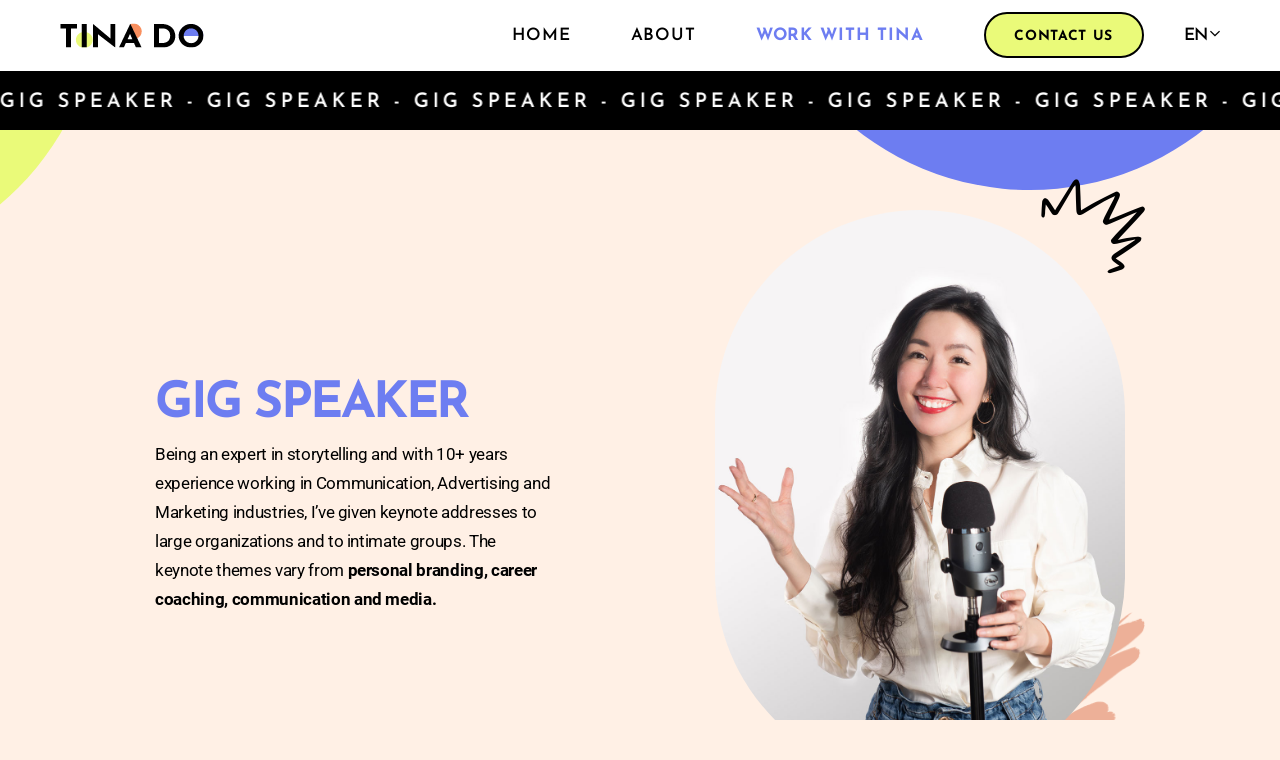

--- FILE ---
content_type: text/html; charset=UTF-8
request_url: https://www.tinado.co/gig-speaker/
body_size: 15878
content:
<!DOCTYPE html>
<!--[if IE 7]>
<html class="ie ie7" lang="en-US">
<![endif]-->
<!--[if IE 8]>
<html class="ie ie8" lang="en-US">
<![endif]-->
<!--[if !(IE 7) & !(IE 8)]><!-->
<html lang="en-US">
<!--<![endif]-->
<head>
    <meta http-equiv="Content-Type" content="text/html; charset=UTF-8"/>
<script>
var gform;gform||(document.addEventListener("gform_main_scripts_loaded",function(){gform.scriptsLoaded=!0}),window.addEventListener("DOMContentLoaded",function(){gform.domLoaded=!0}),gform={domLoaded:!1,scriptsLoaded:!1,initializeOnLoaded:function(o){gform.domLoaded&&gform.scriptsLoaded?o():!gform.domLoaded&&gform.scriptsLoaded?window.addEventListener("DOMContentLoaded",o):document.addEventListener("gform_main_scripts_loaded",o)},hooks:{action:{},filter:{}},addAction:function(o,n,r,t){gform.addHook("action",o,n,r,t)},addFilter:function(o,n,r,t){gform.addHook("filter",o,n,r,t)},doAction:function(o){gform.doHook("action",o,arguments)},applyFilters:function(o){return gform.doHook("filter",o,arguments)},removeAction:function(o,n){gform.removeHook("action",o,n)},removeFilter:function(o,n,r){gform.removeHook("filter",o,n,r)},addHook:function(o,n,r,t,i){null==gform.hooks[o][n]&&(gform.hooks[o][n]=[]);var e=gform.hooks[o][n];null==i&&(i=n+"_"+e.length),gform.hooks[o][n].push({tag:i,callable:r,priority:t=null==t?10:t})},doHook:function(n,o,r){var t;if(r=Array.prototype.slice.call(r,1),null!=gform.hooks[n][o]&&((o=gform.hooks[n][o]).sort(function(o,n){return o.priority-n.priority}),o.forEach(function(o){"function"!=typeof(t=o.callable)&&(t=window[t]),"action"==n?t.apply(null,r):r[0]=t.apply(null,r)})),"filter"==n)return r[0]},removeHook:function(o,n,t,i){var r;null!=gform.hooks[o][n]&&(r=(r=gform.hooks[o][n]).filter(function(o,n,r){return!!(null!=i&&i!=o.tag||null!=t&&t!=o.priority)}),gform.hooks[o][n]=r)}});
</script>

	    <meta name="viewport" content="width=device-width, initial-scale=1">
	<meta name='robots' content='index, follow, max-image-preview:large, max-snippet:-1, max-video-preview:-1' />
<link rel="alternate" hreflang="en" href="https://www.tinado.co/gig-speaker/" />
<link rel="alternate" hreflang="vi" href="https://www.tinado.co/vi/gig-speaker/" />
<link rel="alternate" hreflang="x-default" href="https://www.tinado.co/gig-speaker/" />

	<!-- This site is optimized with the Yoast SEO plugin v17.8 - https://yoast.com/wordpress/plugins/seo/ -->
	<title>Gig Speaker - Tina Do</title><link rel="stylesheet" href="https://www.tinado.co/wp-content/cache/min/1/bc16ee1768922f4192a3df0e300b6365.css" media="all" data-minify="1" />
	<link rel="canonical" href="https://www.tinado.co/gig-speaker/" />
	<meta property="og:locale" content="en_US" />
	<meta property="og:type" content="article" />
	<meta property="og:title" content="Gig Speaker - Tina Do" />
	<meta property="og:description" content="GIG SPEAKER - GIG SPEAKER - GIG SPEAKER - GIG SPEAKER - GIG SPEAKER - GIG SPEAKER - GIG SPEAKER - GIG SPEAKER - GIG [&hellip;]" />
	<meta property="og:url" content="https://www.tinado.co/gig-speaker/" />
	<meta property="og:site_name" content="Tina Do" />
	<meta property="article:publisher" content="https://www.facebook.com/tinadochannel" />
	<meta property="article:modified_time" content="2022-01-08T04:28:38+00:00" />
	<meta property="og:image" content="https://www.tinado.co/wp-content/uploads/2021/12/Tinado-gigspeaker-thumb.jpg" />
	<meta property="og:image:width" content="1000" />
	<meta property="og:image:height" content="1399" />
	<meta name="twitter:card" content="summary_large_image" />
	<meta name="twitter:label1" content="Est. reading time" />
	<meta name="twitter:data1" content="5 minutes" />
	<script type="application/ld+json" class="yoast-schema-graph">{"@context":"https://schema.org","@graph":[{"@type":"Organization","@id":"https://www.tinado.co/#organization","name":"Tina Do","url":"https://www.tinado.co/","sameAs":["https://www.facebook.com/tinadochannel","https://www.instagram.com/tinado.channel/","https://www.linkedin.com/in/tina-do-uyen/","https://www.youtube.com/c/TinaDo"],"logo":{"@type":"ImageObject","@id":"https://www.tinado.co/#logo","inLanguage":"en-US","url":"https://www.tinado.co/wp-content/uploads/2021/09/logo-compressor.svg","contentUrl":"https://www.tinado.co/wp-content/uploads/2021/09/logo-compressor.svg","caption":"Tina Do"},"image":{"@id":"https://www.tinado.co/#logo"}},{"@type":"WebSite","@id":"https://www.tinado.co/#website","url":"https://www.tinado.co/","name":"Tina Do","description":"","publisher":{"@id":"https://www.tinado.co/#organization"},"potentialAction":[{"@type":"SearchAction","target":{"@type":"EntryPoint","urlTemplate":"https://www.tinado.co/?s={search_term_string}"},"query-input":"required name=search_term_string"}],"inLanguage":"en-US"},{"@type":"ImageObject","@id":"https://www.tinado.co/gig-speaker/#primaryimage","inLanguage":"en-US","url":"https://www.tinado.co/wp-content/uploads/2021/12/Tinado-gigspeaker-thumb.jpg","contentUrl":"https://www.tinado.co/wp-content/uploads/2021/12/Tinado-gigspeaker-thumb.jpg","width":1000,"height":1399},{"@type":"WebPage","@id":"https://www.tinado.co/gig-speaker/#webpage","url":"https://www.tinado.co/gig-speaker/","name":"Gig Speaker - Tina Do","isPartOf":{"@id":"https://www.tinado.co/#website"},"primaryImageOfPage":{"@id":"https://www.tinado.co/gig-speaker/#primaryimage"},"datePublished":"2021-09-11T14:13:50+00:00","dateModified":"2022-01-08T04:28:38+00:00","breadcrumb":{"@id":"https://www.tinado.co/gig-speaker/#breadcrumb"},"inLanguage":"en-US","potentialAction":[{"@type":"ReadAction","target":["https://www.tinado.co/gig-speaker/"]}]},{"@type":"BreadcrumbList","@id":"https://www.tinado.co/gig-speaker/#breadcrumb","itemListElement":[{"@type":"ListItem","position":1,"name":"Home","item":"https://www.tinado.co/"},{"@type":"ListItem","position":2,"name":"Gig Speaker"}]}]}</script>
	<!-- / Yoast SEO plugin. -->


<link rel='dns-prefetch' href='//www.googletagmanager.com' />































<script src='https://www.tinado.co/wp-includes/js/jquery/jquery.min.js?ver=3.6.0' id='jquery-core-js' defer></script>


<!-- Google Analytics snippet added by Site Kit -->
<script src='https://www.googletagmanager.com/gtag/js?id=UA-216959093-1' id='google_gtagjs-js' async></script>
<script id='google_gtagjs-js-after'>
window.dataLayer = window.dataLayer || [];function gtag(){dataLayer.push(arguments);}
gtag('set', 'linker', {"domains":["www.tinado.co"]} );
gtag("js", new Date());
gtag("set", "developer_id.dZTNiMT", true);
gtag("config", "UA-216959093-1", {"anonymize_ip":true});
gtag("config", "G-ZE730B62VQ");
</script>

<!-- End Google Analytics snippet added by Site Kit -->
<meta name="theme-color" content="#6d7df1"><meta name="generator" content="Site Kit by Google 1.48.1" /><link rel="icon" href="https://www.tinado.co/wp-content/uploads/2021/09/cropped-favicon-32x32.png" sizes="32x32" />
<link rel="icon" href="https://www.tinado.co/wp-content/uploads/2021/09/cropped-favicon-192x192.png" sizes="192x192" />
<link rel="apple-touch-icon" href="https://www.tinado.co/wp-content/uploads/2021/09/cropped-favicon-180x180.png" />
<meta name="msapplication-TileImage" content="https://www.tinado.co/wp-content/uploads/2021/09/cropped-favicon-270x270.png" />
<style type="text/css" data-type="vc_shortcodes-custom-css">.vc_custom_1632367746743{background-color: #e1effe !important;}.vc_custom_1634614295463{background-color: #ffffff !important;}</style><noscript><style> .wpb_animate_when_almost_visible { opacity: 1; }</style></noscript><noscript><style id="rocket-lazyload-nojs-css">.rll-youtube-player, [data-lazy-src]{display:none !important;}</style></noscript>    
	    <style>
        :root {--ifs-color-bg:#fff0e5;}
    </style>
</head>
<body class="page-template-default page main_content theme-ver-4.1.6 eevee-4.2.1 wpb-js-composer vc_responsive">

<div class="ifs-deco-circle-wrap"><i class="ifs-deco-circle nth-1 inner top left ifs-circle" style="background-color:var(--ifs-color-primary);--diameter:560px;--side:100px;--top:270px;"></i><i class="ifs-deco-circle nth-2 inner top right ifs-circle" style="background-color:var(--ifs-color-secondary);--diameter:560px;--side:530px;--top:190px;"></i><i class="ifs-deco-circle nth-3 inner left has-emoji ifs-circle" style="background-color:var(--ifs-color-red);--diameter:450px;--side:84px;"></i><i class="ifs-deco-circle nth-4 inner right ifs-circle" style="background-color:var(--ifs-color-primary);--diameter:450px;--side:84px;"></i><i class="ifs-deco-circle nth-5 inner left ifs-circle" style="background-color:var(--ifs-color-secondary);--diameter:450px;--side:84px;"></i></div>
<header class="site-header ">
    <!-- Header -->
	</header>

<nav class="site-sticky">
    <!-- DESKTOP NAV -->
	<div class="site-nav site-nav--desktop ev-scroll-top-offset"><div class="container container-1330"><div class="site-nav--desktop-inner ev-flex ev-flex--align-center ev-flex--justify-space-between"><div class="nav-block nav-col-left nav-logo"><a data-bg="https://www.tinado.co/wp-content/uploads/2021/09/logo-compressor.svg" class="nav-logo-link ev-bg-contain rocket-lazyload" href="https://www.tinado.co"
                   style=""
                   title="Tina Do"><img src="data:image/svg+xml,%3Csvg%20xmlns='http://www.w3.org/2000/svg'%20viewBox='0%200%200%200'%3E%3C/svg%3E" class="skip-lazy " alt="Gig Speaker" title="logo-compressor" data-lazy-src="https://www.tinado.co/wp-content/uploads/2021/09/logo-compressor.svg" /><noscript><img src="https://www.tinado.co/wp-content/uploads/2021/09/logo-compressor.svg" class="skip-lazy " alt="Gig Speaker" title="logo-compressor" /></noscript></a></div><div class="nav-block nav-col-right ev-flex ev-flex--align-center"><div class="nav-block desktop-menu hidden-touch-devices"><ul id="menu-main-menu" class="menu"><li id="menu-item-76" class="menu-item menu-item-type-post_type menu-item-object-page menu-item-home menu-item-76"><a href="https://www.tinado.co/">Home</a></li>
<li id="menu-item-77" class="menu-item menu-item-type-post_type menu-item-object-page menu-item-77"><a href="https://www.tinado.co/about/">About</a></li>
<li id="menu-item-82" class="menu-item menu-item-type-custom menu-item-object-custom current-menu-ancestor current-menu-parent menu-item-has-children menu-item-82"><a href="#">Work With Tina</a>
<ul class="sub-menu">
	<li id="menu-item-81" class="menu-item menu-item-type-post_type menu-item-object-page menu-item-81"><a href="https://www.tinado.co/private-coaching/">Private Coaching</a></li>
	<li id="menu-item-80" class="menu-item menu-item-type-post_type menu-item-object-page menu-item-80"><a href="https://www.tinado.co/group-coaching/">Group Coaching</a></li>
	<li id="menu-item-79" class="menu-item menu-item-type-post_type menu-item-object-page current-menu-item page_item page-item-72 current_page_item menu-item-79"><a href="https://www.tinado.co/gig-speaker/" aria-current="page">Gig Speaker</a></li>
</ul>
</li>
<li id="menu-item-78" class="button-contact menu-item menu-item-type-post_type menu-item-object-page menu-item-78"><a href="https://www.tinado.co/contact-us/">Contact Us</a></li>
</ul></div><div class="language-switcher hover"><div class="active">en</div><ul class="hidden"><li><a href="https://www.tinado.co/vi/gig-speaker/" title="Tiếng Việt">vi</a></li></ul></div><div class="nav-block hamburger show-touch-devices"><button class="nav-hamburger ev-flex ev-flex--align-center" data-toggle="menu-open" aria-label="menu"><span class="nav-hamburger--lines"><i></i><i></i><i></i></span></button></div></div></div></div></div>
    <!-- MOBILE NAV -->
	<div class="site-nav site-nav--mobile hidden"><div class="site-nav--mobile__container"><div class="site-nav--mobile__inner ev-flex ev-flex--column ev-flex--justify-space-between"><div class="site-nav--mobile__section body"><div class="mobile-menu"><ul id="menu-main-menu-1" class="menu"><li class="menu-item menu-item-type-post_type menu-item-object-page menu-item-home menu-item-76"><a href="https://www.tinado.co/">Home</a></li>
<li class="menu-item menu-item-type-post_type menu-item-object-page menu-item-77"><a href="https://www.tinado.co/about/">About</a></li>
<li class="menu-item menu-item-type-custom menu-item-object-custom current-menu-ancestor current-menu-parent menu-item-has-children menu-item-82"><a href="#">Work With Tina</a>
<ul class="sub-menu">
	<li class="menu-item menu-item-type-post_type menu-item-object-page menu-item-81"><a href="https://www.tinado.co/private-coaching/">Private Coaching</a></li>
	<li class="menu-item menu-item-type-post_type menu-item-object-page menu-item-80"><a href="https://www.tinado.co/group-coaching/">Group Coaching</a></li>
	<li class="menu-item menu-item-type-post_type menu-item-object-page current-menu-item page_item page-item-72 current_page_item menu-item-79"><a href="https://www.tinado.co/gig-speaker/" aria-current="page">Gig Speaker</a></li>
</ul>
</li>
<li class="button-contact menu-item menu-item-type-post_type menu-item-object-page menu-item-78"><a href="https://www.tinado.co/contact-us/">Contact Us</a></li>
</ul></div></div><div class="site-nav--mobile__section bottom"><div class="social-buttons icon  none"><ul><li><a href="https://www.facebook.com/tinadochannel" title="Facebook" target="_blank" rel="nofollow"><i class="icon-facebook-square-brands"></i></a></li><li><a href="https://www.instagram.com/tinado.channel/" title="Instagram" target="_blank" rel="nofollow"><i class="icon-instagram-brands"></i></a></li><li><a href="https://www.linkedin.com/in/tina-do-uyen/" title="Linkedin" target="_blank" rel="nofollow"><i class="icon-linkedin-square-brands"></i></a></li></ul></div></div></div></div><div class="site-nav--mobile__close" data-toggle="menu-open"><span class="hidden">close</span></div></div>
    <!-- FLOATING NAV -->
	<div class="ifs-floating-nav"></div></nav>
    <main class="site-content">
        <div class="container">
			
			<div class="vc_row wpb_row vc_row-fluid"><div class="wpb_column vc_column_container vc_col-sm-12"><div class="vc_column-inner" ><div class="wpb_wrapper"><div class="ifs-marquee-text wpb_content_element" style="--speed:20s;--speed-mobile:40s"><div class="ifs-marquee-text__inner ev-align--absolute-center-h txt_font_secondary_medium txt_uppercase"><div class="ifs-marquee-text__runner"> GIG SPEAKER  -   GIG SPEAKER  -   GIG SPEAKER  -   GIG SPEAKER  -   GIG SPEAKER  -   GIG SPEAKER  -   GIG SPEAKER  -   GIG SPEAKER  -   GIG SPEAKER  -   GIG SPEAKER  -  </div></div></div></div></div></div></div><div id="page-inner" class="vc_row wpb_row vc_row-fluid"><div class="wpb_column vc_column_container vc_col-sm-12"><div class="vc_column-inner" ><div class="wpb_wrapper"><div class="ifs-image-content margin-bottom-135px image-left style-rounded-1"><div class="ifs-image-content__inner ev-flex ev-flex--align-center ev-flex--justify-space-between"><div class="ifs-image-content__col content wpb_animate_when_almost_visible wpb_bottom-to-top bottom-to-top"><div class="ifs-image-content__content wpb_text_column"><h1><span class="txt_color_blue heading_2">gig speaker</span></h1>
<p>Being an expert in storytelling and with 10+ years experience working in Communication, Advertising and Marketing industries, I’ve given keynote addresses to large organizations and to intimate groups. The keynote themes vary from <strong>personal branding, career coaching, communication and media.</strong></p>
</div></div><div class="ifs-image-content__col image  wpb_animate_when_almost_visible wpb_bottom-to-top bottom-to-top"><div class="ifs-image-content__image ev-ratio-container"><div data-bg="https://www.tinado.co/wp-content/uploads/2021/12/Tinado-gigspeaker-thumb.jpg" class="ifs-image-content__image-bg ev-bg-cover ev-ratio-element rocket-lazyload" style=""><img width="1000" height="1399" src="data:image/svg+xml,%3Csvg%20xmlns='http://www.w3.org/2000/svg'%20viewBox='0%200%201000%201399'%3E%3C/svg%3E" class="attachment-full size-full" alt="Gig Speaker" title="Tinado-gigspeaker-thumb" data-lazy-src="https://www.tinado.co/wp-content/uploads/2021/12/Tinado-gigspeaker-thumb.jpg" /><noscript><img width="1000" height="1399" src="https://www.tinado.co/wp-content/uploads/2021/12/Tinado-gigspeaker-thumb.jpg" class="attachment-full size-full" alt="Gig Speaker" title="Tinado-gigspeaker-thumb" /></noscript></div></div><div data-bg="https://www.tinado.co/wp-content/themes/tinado/assets/images/png/red-bg-ink-stroke.png" class="ifs-image-content__decor ifs-decorative ev-bg-contain rocket-lazyload" style=""><img src="data:image/svg+xml,%3Csvg%20xmlns='http://www.w3.org/2000/svg'%20viewBox='0%200%200%200'%3E%3C/svg%3E" alt="red-bg-ink-stroke" data-lazy-src="https://www.tinado.co/wp-content/themes/tinado/assets/images/png/red-bg-ink-stroke.png"><noscript><img src="https://www.tinado.co/wp-content/themes/tinado/assets/images/png/red-bg-ink-stroke.png" alt="red-bg-ink-stroke"></noscript></div></div></div></div></div></div></div></div><div data-vc-full-width="true" data-vc-full-width-init="false" class="vc_row wpb_row vc_row-fluid"><div class="wpb_column vc_column_container vc_col-sm-12"><div class="vc_column-inner" ><div class="wpb_wrapper"><div class="wpb_text_column wpb_content_element  wpb_animate_when_almost_visible wpb_bottom-to-top bottom-to-top     has-custom-button" ><div class="wpb_wrapper"><h4 style="text-align: center;">Everyone has their competitive edges. All we need to do is detect and polish it!</h4>
</div><div class="ifs-text-block-button"><div class="ifs-text-block-button__inner"><a class="ifs-text-block-button__link" href="https://www.tinado.co/contact-us/" title="Hit me up" target="_self" rel="nofollow">Hit me up</a></div></div></div></div></div></div></div><div class="vc_row-full-width vc_clearfix"></div><div class="vc_row wpb_row vc_row-fluid row-style-1 ifs-vc-row-custom-style"><div class="wpb_column vc_column_container vc_col-sm-12"><div class="vc_column-inner" ><div class="wpb_wrapper"><div class="ifs-other-works no-margin-bottom"><div class="ifs-other-works__inner ev-flex ev-flex--align-center container"><div class="ifs-other-works__heading wpb_text_column wpb_animate_when_almost_visible wpb_bottom-to-top bottom-to-top"><p><span class="heading_1">Other Works</span></p>
</div><div class="ifs-other-works__items"><div class="ifs-other-works__items-wrapper ev-align--flex-center-both ev-flex--wrap"><div class="ifs-other-works__item wpb_animate_when_almost_visible wpb_bottom-to-top bottom-to-top"><div class="ifs-other-works__item__inner" data-link="https://www.tinado.co/private-coaching/"><div class="ifs-other-works__item__image ev-ratio-container"><div data-bg="https://www.tinado.co/wp-content/uploads/2021/12/Tinado-private-coach.jpg" class="ifs-other-works__item__image-bg ev-bg-cover ev-ratio-element rocket-lazyload" style=""><img width="1000" height="1373" src="data:image/svg+xml,%3Csvg%20xmlns='http://www.w3.org/2000/svg'%20viewBox='0%200%201000%201373'%3E%3C/svg%3E" class="attachment-full size-full" alt="Private Coaching" title="Tinado-private-coach" data-lazy-src="https://www.tinado.co/wp-content/uploads/2021/12/Tinado-private-coach.jpg" /><noscript><img width="1000" height="1373" src="https://www.tinado.co/wp-content/uploads/2021/12/Tinado-private-coach.jpg" class="attachment-full size-full" alt="Private Coaching" title="Tinado-private-coach" /></noscript></div></div><h4 class="ifs-other-works__item__title">Private Coaching</h4></div></div><div class="ifs-other-works__item wpb_animate_when_almost_visible wpb_bottom-to-top bottom-to-top"><div class="ifs-other-works__item__inner" data-link="https://www.tinado.co/group-coaching/"><div class="ifs-other-works__item__image ev-ratio-container"><div data-bg="https://www.tinado.co/wp-content/uploads/2021/12/Untitled-design-14.png" class="ifs-other-works__item__image-bg ev-bg-cover ev-ratio-element rocket-lazyload" style=""><img width="1142" height="762" src="data:image/svg+xml,%3Csvg%20xmlns='http://www.w3.org/2000/svg'%20viewBox='0%200%201142%20762'%3E%3C/svg%3E" class="attachment-full size-full" alt="Group Coaching" title="Untitled design (14)" data-lazy-src="https://www.tinado.co/wp-content/uploads/2021/12/Untitled-design-14.png" /><noscript><img width="1142" height="762" src="https://www.tinado.co/wp-content/uploads/2021/12/Untitled-design-14.png" class="attachment-full size-full" alt="Group Coaching" title="Untitled design (14)" /></noscript></div></div><h4 class="ifs-other-works__item__title">Group Coaching</h4></div></div></div></div></div></div></div></div></div></div><div class="vc_row wpb_row vc_row-fluid"><div class="wpb_column vc_column_container vc_col-sm-12"><div class="vc_column-inner" ><div class="wpb_wrapper"><div class="ifs-marquee-text no-margin-bottom" style="--speed:10s;--speed-mobile:20s"><div class="ifs-marquee-text__inner ev-align--absolute-center-h txt_font_secondary_medium txt_uppercase"><div class="ifs-marquee-text__runner"> JOIN “OWN YOUR CAREER” COMMUNITY  -   JOIN “OWN YOUR CAREER” COMMUNITY  -   JOIN “OWN YOUR CAREER” COMMUNITY  -   JOIN “OWN YOUR CAREER” COMMUNITY  -   JOIN “OWN YOUR CAREER” COMMUNITY  -  </div></div></div></div></div></div></div><div data-vc-full-width="true" data-vc-full-width-init="false" class="vc_row wpb_row vc_row-fluid vc_custom_1632367746743 vc_row-has-fill"><div class="wpb_column vc_column_container vc_col-sm-12"><div class="vc_column-inner" ><div class="wpb_wrapper"><div class="vc_row wpb_row vc_inner vc_row-fluid"><div class="wpb_column vc_column_container vc_col-sm-2/5"><div class="vc_column-inner"><div class="wpb_wrapper"><div class="wpb_text_column wpb_content_element  wpb_animate_when_almost_visible wpb_bottom-to-top bottom-to-top  margin-bottom-heading ifs-vc-custom-spacing  " ><div class="wpb_wrapper"><h2>get to know me on <span class="txt_color_blue">youtube</span></h2>
</div></div></div></div></div><div class="wpb_column vc_column_container vc_col-sm-1/5"><div class="vc_column-inner"><div class="wpb_wrapper"><div class="wpb_text_column wpb_content_element   no-margin-bottom ifs-vc-custom-spacing  " ><div class="wpb_wrapper"></div></div></div></div></div><div class="wpb_column vc_column_container vc_col-sm-2/5"><div class="vc_column-inner"><div class="wpb_wrapper"><div class="wpb_text_column wpb_content_element  wpb_animate_when_almost_visible wpb_bottom-to-top bottom-to-top  margin-bottom-60px ifs-vc-custom-spacing  " ><div class="wpb_wrapper"><p>YouTube is my <strong>“Creative Home”</strong>, where I share career-related tips with my followers, such as interview techniques, building your own brand, or agency survival strategies and so forth. Visit my channel to learn more about career advice and tips that might change your life forever.</p>
<p><a class="btn_primary" title="" href="https://www.youtube.com/c/TinaDo" target="_blank" rel="noopener">WATCH NOW</a></p>
</div></div></div></div></div></div><div class="ifs-youtube-playlist wpb_content_element autoplay flickity-extended-hybrid-layout"  data-autoplay-speed="3"><div class="ifs-youtube-playlist__inner"><div class="ifs-youtube-playlist__item"><div class="ifs-youtube-playlist__item-inner"><div class="ifs-youtube-playlist__item-wrapper ev-flex ev-flex--justify-space-between"><div class="ifs-youtube-playlist__item-content"><a data-custom-fancybox="69764e407bf68" href="https://youtu.be/zBenNWxGigM" class="ifs-youtube-playlist__item-image ev-ratio-container" title="Sinh Viên Cần Làm Gì Ngay Bây Giờ Để Dễ Có Việc? (Uớc Gì Mình Biết Sớm Hơn Thời Còn Là Sinh Viên)"><div class="ifs-youtube-playlist__item-image-bg ev-ratio-element has-flickity-lazyload ev-bg-cover"  data-flickity-bg-lazyload="https://img.youtube.com/vi/zBenNWxGigM/maxresdefault.jpg"><img src="data:image/svg+xml,%3Csvg%20xmlns='http://www.w3.org/2000/svg'%20viewBox='0%200%20640%20480'%3E%3C/svg%3E" width="640" height="480" alt="Gig Speaker" data-flickity-lazyload="https://img.youtube.com/vi/zBenNWxGigM/sddefault.jpg" data-lazy-src="data:image/svg+xml,%3Csvg%20xmlns='http://www.w3.org/2000/svg'%20viewBox='0%200%200%200'%3E%3C/svg%3E"><noscript><img src="data:image/svg+xml,%3Csvg%20xmlns='http://www.w3.org/2000/svg'%20viewBox='0%200%200%200'%3E%3C/svg%3E" width="640" height="480" alt="Gig Speaker" data-flickity-lazyload="https://img.youtube.com/vi/zBenNWxGigM/sddefault.jpg"></noscript></div><div class="ifs-play-button-layer ev-align--absolute-full ev-align--flex-center-both "><div data-bg="https://www.tinado.co/wp-content/themes/tinado/assets/images/svg/play.svg" class="ev-align--absolute-center play ifs-decorative ev-bg-contain rocket-lazyload" style=""><img src="data:image/svg+xml,%3Csvg%20xmlns='http://www.w3.org/2000/svg'%20viewBox='0%200%200%200'%3E%3C/svg%3E" alt="play" data-lazy-src="https://www.tinado.co/wp-content/themes/tinado/assets/images/svg/play.svg"><noscript><img src="https://www.tinado.co/wp-content/themes/tinado/assets/images/svg/play.svg" alt="play"></noscript></div></div></a><div class="ifs-youtube-playlist__item-title txt_size_22px txt_font_primary_bold"><p>Sinh Viên Cần Làm Gì Ngay Bây Giờ Để Dễ Có Việc? (Uớc Gì Mình Biết Sớm Hơn Thời Còn Là Sinh Viên)</p></div></div><div class="ifs-youtube-playlist__item-date txt_font_primary_bold"><a class="btn_primary" href="https://youtu.be/zBenNWxGigM" target="_blank" rel="nofollow" title="View full video">View full video</a></div></div></div></div><div class="ifs-youtube-playlist__item"><div class="ifs-youtube-playlist__item-inner"><div class="ifs-youtube-playlist__item-wrapper ev-flex ev-flex--justify-space-between"><div class="ifs-youtube-playlist__item-content"><a data-custom-fancybox="69764e407bf68" href="https://youtu.be/3UPqr6petNI" class="ifs-youtube-playlist__item-image ev-ratio-container" title="Cách Đứng Lên Sau Thất Bại | Cách Vượt Qua Cảm Xúc Tiêu Cực Sau Thất Bại"><div class="ifs-youtube-playlist__item-image-bg ev-ratio-element has-flickity-lazyload ev-bg-cover"  data-flickity-bg-lazyload="https://img.youtube.com/vi/3UPqr6petNI/maxresdefault.jpg"><img src="data:image/svg+xml,%3Csvg%20xmlns='http://www.w3.org/2000/svg'%20viewBox='0%200%20640%20480'%3E%3C/svg%3E" width="640" height="480" alt="Gig Speaker" data-flickity-lazyload="https://img.youtube.com/vi/3UPqr6petNI/sddefault.jpg" data-lazy-src="data:image/svg+xml,%3Csvg%20xmlns='http://www.w3.org/2000/svg'%20viewBox='0%200%200%200'%3E%3C/svg%3E"><noscript><img src="data:image/svg+xml,%3Csvg%20xmlns='http://www.w3.org/2000/svg'%20viewBox='0%200%200%200'%3E%3C/svg%3E" width="640" height="480" alt="Gig Speaker" data-flickity-lazyload="https://img.youtube.com/vi/3UPqr6petNI/sddefault.jpg"></noscript></div><div class="ifs-play-button-layer ev-align--absolute-full ev-align--flex-center-both "><div data-bg="https://www.tinado.co/wp-content/themes/tinado/assets/images/svg/play.svg" class="ev-align--absolute-center play ifs-decorative ev-bg-contain rocket-lazyload" style=""><img src="data:image/svg+xml,%3Csvg%20xmlns='http://www.w3.org/2000/svg'%20viewBox='0%200%200%200'%3E%3C/svg%3E" alt="play" data-lazy-src="https://www.tinado.co/wp-content/themes/tinado/assets/images/svg/play.svg"><noscript><img src="https://www.tinado.co/wp-content/themes/tinado/assets/images/svg/play.svg" alt="play"></noscript></div></div></a><div class="ifs-youtube-playlist__item-title txt_size_22px txt_font_primary_bold"><p>Cách Đứng Lên Sau Thất Bại | Cách Vượt Qua Cảm Xúc Tiêu Cực Sau Thất Bại</p></div></div><div class="ifs-youtube-playlist__item-date txt_font_primary_bold"><a class="btn_primary" href="https://youtu.be/3UPqr6petNI" target="_blank" rel="nofollow" title="View full video">View full video</a></div></div></div></div><div class="ifs-youtube-playlist__item"><div class="ifs-youtube-playlist__item-inner"><div class="ifs-youtube-playlist__item-wrapper ev-flex ev-flex--justify-space-between"><div class="ifs-youtube-playlist__item-content"><a data-custom-fancybox="69764e407bf68" href="https://youtu.be/4L5Af7Wk5-M" class="ifs-youtube-playlist__item-image ev-ratio-container" title="8 Cách Học Nhanh Nhớ Lâu: Phương Pháp Tự Học Hiệu Quả Bất Kỳ Kỹ Năng Nào"><div class="ifs-youtube-playlist__item-image-bg ev-ratio-element has-flickity-lazyload ev-bg-cover"  data-flickity-bg-lazyload="https://img.youtube.com/vi/4L5Af7Wk5-M/maxresdefault.jpg"><img src="data:image/svg+xml,%3Csvg%20xmlns='http://www.w3.org/2000/svg'%20viewBox='0%200%20640%20480'%3E%3C/svg%3E" width="640" height="480" alt="Gig Speaker" data-flickity-lazyload="https://img.youtube.com/vi/4L5Af7Wk5-M/sddefault.jpg" data-lazy-src="data:image/svg+xml,%3Csvg%20xmlns='http://www.w3.org/2000/svg'%20viewBox='0%200%200%200'%3E%3C/svg%3E"><noscript><img src="data:image/svg+xml,%3Csvg%20xmlns='http://www.w3.org/2000/svg'%20viewBox='0%200%200%200'%3E%3C/svg%3E" width="640" height="480" alt="Gig Speaker" data-flickity-lazyload="https://img.youtube.com/vi/4L5Af7Wk5-M/sddefault.jpg"></noscript></div><div class="ifs-play-button-layer ev-align--absolute-full ev-align--flex-center-both "><div data-bg="https://www.tinado.co/wp-content/themes/tinado/assets/images/svg/play.svg" class="ev-align--absolute-center play ifs-decorative ev-bg-contain rocket-lazyload" style=""><img src="data:image/svg+xml,%3Csvg%20xmlns='http://www.w3.org/2000/svg'%20viewBox='0%200%200%200'%3E%3C/svg%3E" alt="play" data-lazy-src="https://www.tinado.co/wp-content/themes/tinado/assets/images/svg/play.svg"><noscript><img src="https://www.tinado.co/wp-content/themes/tinado/assets/images/svg/play.svg" alt="play"></noscript></div></div></a><div class="ifs-youtube-playlist__item-title txt_size_22px txt_font_primary_bold"><p>8 Cách Học Nhanh Nhớ Lâu: Phương Pháp Tự Học Hiệu Quả Bất Kỳ Kỹ Năng Nào</p></div></div><div class="ifs-youtube-playlist__item-date txt_font_primary_bold"><a class="btn_primary" href="https://youtu.be/4L5Af7Wk5-M" target="_blank" rel="nofollow" title="View full video">View full video</a></div></div></div></div><div class="ifs-youtube-playlist__item"><div class="ifs-youtube-playlist__item-inner"><div class="ifs-youtube-playlist__item-wrapper ev-flex ev-flex--justify-space-between"><div class="ifs-youtube-playlist__item-content"><a data-custom-fancybox="69764e407bf68" href="https://youtu.be/KihSalMKAYk" class="ifs-youtube-playlist__item-image ev-ratio-container" title="Có Nên Học Truyền Thông Không? Kinh Nghiệm Học và Làm Ngành Truyền Thông Hơn 10 Năm"><div class="ifs-youtube-playlist__item-image-bg ev-ratio-element has-flickity-lazyload ev-bg-cover"  data-flickity-bg-lazyload="https://img.youtube.com/vi/KihSalMKAYk/maxresdefault.jpg"><img src="data:image/svg+xml,%3Csvg%20xmlns='http://www.w3.org/2000/svg'%20viewBox='0%200%20640%20480'%3E%3C/svg%3E" width="640" height="480" alt="Gig Speaker" data-flickity-lazyload="https://img.youtube.com/vi/KihSalMKAYk/sddefault.jpg" data-lazy-src="data:image/svg+xml,%3Csvg%20xmlns='http://www.w3.org/2000/svg'%20viewBox='0%200%200%200'%3E%3C/svg%3E"><noscript><img src="data:image/svg+xml,%3Csvg%20xmlns='http://www.w3.org/2000/svg'%20viewBox='0%200%200%200'%3E%3C/svg%3E" width="640" height="480" alt="Gig Speaker" data-flickity-lazyload="https://img.youtube.com/vi/KihSalMKAYk/sddefault.jpg"></noscript></div><div class="ifs-play-button-layer ev-align--absolute-full ev-align--flex-center-both "><div data-bg="https://www.tinado.co/wp-content/themes/tinado/assets/images/svg/play.svg" class="ev-align--absolute-center play ifs-decorative ev-bg-contain rocket-lazyload" style=""><img src="data:image/svg+xml,%3Csvg%20xmlns='http://www.w3.org/2000/svg'%20viewBox='0%200%200%200'%3E%3C/svg%3E" alt="play" data-lazy-src="https://www.tinado.co/wp-content/themes/tinado/assets/images/svg/play.svg"><noscript><img src="https://www.tinado.co/wp-content/themes/tinado/assets/images/svg/play.svg" alt="play"></noscript></div></div></a><div class="ifs-youtube-playlist__item-title txt_size_22px txt_font_primary_bold"><p>Có Nên Học Truyền Thông Không? Kinh Nghiệm Học và Làm Ngành Truyền Thông Hơn 10 Năm</p></div></div><div class="ifs-youtube-playlist__item-date txt_font_primary_bold"><a class="btn_primary" href="https://youtu.be/KihSalMKAYk" target="_blank" rel="nofollow" title="View full video">View full video</a></div></div></div></div><div class="ifs-youtube-playlist__item"><div class="ifs-youtube-playlist__item-inner"><div class="ifs-youtube-playlist__item-wrapper ev-flex ev-flex--justify-space-between"><div class="ifs-youtube-playlist__item-content"><a data-custom-fancybox="69764e407bf68" href="https://youtu.be/iyzS9UFi2_I" class="ifs-youtube-playlist__item-image ev-ratio-container" title="Kiếm Tiền Online Hiệu Quả 2021 (Từ Thành Công Của Người Khác) | Cách Kiếm Tiền Cho Sinh Viên Tại Nhà"><div class="ifs-youtube-playlist__item-image-bg ev-ratio-element has-flickity-lazyload ev-bg-cover"  data-flickity-bg-lazyload="https://img.youtube.com/vi/iyzS9UFi2_I/maxresdefault.jpg"><img src="data:image/svg+xml,%3Csvg%20xmlns='http://www.w3.org/2000/svg'%20viewBox='0%200%20640%20480'%3E%3C/svg%3E" width="640" height="480" alt="Gig Speaker" data-flickity-lazyload="https://img.youtube.com/vi/iyzS9UFi2_I/sddefault.jpg" data-lazy-src="data:image/svg+xml,%3Csvg%20xmlns='http://www.w3.org/2000/svg'%20viewBox='0%200%200%200'%3E%3C/svg%3E"><noscript><img src="data:image/svg+xml,%3Csvg%20xmlns='http://www.w3.org/2000/svg'%20viewBox='0%200%200%200'%3E%3C/svg%3E" width="640" height="480" alt="Gig Speaker" data-flickity-lazyload="https://img.youtube.com/vi/iyzS9UFi2_I/sddefault.jpg"></noscript></div><div class="ifs-play-button-layer ev-align--absolute-full ev-align--flex-center-both "><div data-bg="https://www.tinado.co/wp-content/themes/tinado/assets/images/svg/play.svg" class="ev-align--absolute-center play ifs-decorative ev-bg-contain rocket-lazyload" style=""><img src="data:image/svg+xml,%3Csvg%20xmlns='http://www.w3.org/2000/svg'%20viewBox='0%200%200%200'%3E%3C/svg%3E" alt="play" data-lazy-src="https://www.tinado.co/wp-content/themes/tinado/assets/images/svg/play.svg"><noscript><img src="https://www.tinado.co/wp-content/themes/tinado/assets/images/svg/play.svg" alt="play"></noscript></div></div></a><div class="ifs-youtube-playlist__item-title txt_size_22px txt_font_primary_bold"><p>Kiếm Tiền Online Hiệu Quả 2021 (Từ Thành Công Của Người Khác) | Cách Kiếm Tiền Cho Sinh Viên Tại Nhà</p></div></div><div class="ifs-youtube-playlist__item-date txt_font_primary_bold"><a class="btn_primary" href="https://youtu.be/iyzS9UFi2_I" target="_blank" rel="nofollow" title="View full video">View full video</a></div></div></div></div><div class="ifs-youtube-playlist__item"><div class="ifs-youtube-playlist__item-inner"><div class="ifs-youtube-playlist__item-wrapper ev-flex ev-flex--justify-space-between"><div class="ifs-youtube-playlist__item-content"><a data-custom-fancybox="69764e407bf68" href="https://youtu.be/7UF1Bt5oO2c" class="ifs-youtube-playlist__item-image ev-ratio-container" title="5 Câu Hỏi Giúp Tìm Kiếm Đam Mê | Làm Sao Biết Mình Thích Gì? Cách Hiểu Bản Thân? Tìm Điểm Mạnh/Yếu"><div class="ifs-youtube-playlist__item-image-bg ev-ratio-element has-flickity-lazyload ev-bg-cover"  data-flickity-bg-lazyload="https://img.youtube.com/vi/7UF1Bt5oO2c/maxresdefault.jpg"><img src="data:image/svg+xml,%3Csvg%20xmlns='http://www.w3.org/2000/svg'%20viewBox='0%200%20640%20480'%3E%3C/svg%3E" width="640" height="480" alt="Gig Speaker" data-flickity-lazyload="https://img.youtube.com/vi/7UF1Bt5oO2c/sddefault.jpg" data-lazy-src="data:image/svg+xml,%3Csvg%20xmlns='http://www.w3.org/2000/svg'%20viewBox='0%200%200%200'%3E%3C/svg%3E"><noscript><img src="data:image/svg+xml,%3Csvg%20xmlns='http://www.w3.org/2000/svg'%20viewBox='0%200%200%200'%3E%3C/svg%3E" width="640" height="480" alt="Gig Speaker" data-flickity-lazyload="https://img.youtube.com/vi/7UF1Bt5oO2c/sddefault.jpg"></noscript></div><div class="ifs-play-button-layer ev-align--absolute-full ev-align--flex-center-both "><div data-bg="https://www.tinado.co/wp-content/themes/tinado/assets/images/svg/play.svg" class="ev-align--absolute-center play ifs-decorative ev-bg-contain rocket-lazyload" style=""><img src="data:image/svg+xml,%3Csvg%20xmlns='http://www.w3.org/2000/svg'%20viewBox='0%200%200%200'%3E%3C/svg%3E" alt="play" data-lazy-src="https://www.tinado.co/wp-content/themes/tinado/assets/images/svg/play.svg"><noscript><img src="https://www.tinado.co/wp-content/themes/tinado/assets/images/svg/play.svg" alt="play"></noscript></div></div></a><div class="ifs-youtube-playlist__item-title txt_size_22px txt_font_primary_bold"><p>5 Câu Hỏi Giúp Tìm Kiếm Đam Mê | Làm Sao Biết Mình Thích Gì? Cách Hiểu Bản Thân? Tìm Điểm Mạnh/Yếu</p></div></div><div class="ifs-youtube-playlist__item-date txt_font_primary_bold"><a class="btn_primary" href="https://youtu.be/7UF1Bt5oO2c" target="_blank" rel="nofollow" title="View full video">View full video</a></div></div></div></div></div></div></div></div></div></div><div class="vc_row-full-width vc_clearfix"></div><div data-vc-full-width="true" data-vc-full-width-init="false" class="vc_row wpb_row vc_row-fluid vc_custom_1634614295463 vc_row-has-fill"><div class="wpb_column vc_column_container vc_col-sm-12"><div class="vc_column-inner" ><div class="wpb_wrapper"><div class="ifs-testimonial no-margin-bottom autoplay"  data-autoplay-speed="5"><i class="ifs-testimonial-circle ev-align--absolute-full"></i><div class="ifs-testimonial-heading txt_center wpb_text_column margin-bottom-15px wpb_animate_when_almost_visible wpb_bottom-to-top bottom-to-top"><div class="ifs-testimonial-heading-image margin-bottom-20px"><img width="92" height="114" src="data:image/svg+xml,%3Csvg%20xmlns='http://www.w3.org/2000/svg'%20viewBox='0%200%2092%20114'%3E%3C/svg%3E" class="attachment-full size-full" alt="Gig Speaker" title="testimonial-illus" data-lazy-src="https://www.tinado.co/wp-content/uploads/2021/09/testimonial-illus.svg" /><noscript><img width="92" height="114" src="https://www.tinado.co/wp-content/uploads/2021/09/testimonial-illus.svg" class="attachment-full size-full" alt="Gig Speaker" title="testimonial-illus" /></noscript></div><h3 class='ifs-testimonial__heading-text heading_2'>WHAT CLIENTS SAY</h3></div><button class="flickity-button flickity-prev-next-button previous" disabled type="button" aria-label="Previous"></button><button class="flickity-button flickity-prev-next-button next" type="button" aria-label="Next"></button><div class="ifs-testimonial-slider wpb_animate_when_almost_visible wpb_bottom-to-top bottom-to-top"><div class="ifs-testimonial-item video"><div class="ifs-testimonial-item-inner txt_center"><div class="ifs-testimonial__item-video margin-bottom-20px"><a class="ifs-testimonial__item-thumb ev-ratio-container ev-align--absolute-full-b" data-custom-fancybox href="https://youtu.be/muB851AUUV4" title="thanhtrung-testimonials"><div data-bg="https://www.tinado.co/wp-content/uploads/2021/10/thanhtrung-testimonials.jpg" class="ifs-testimonial__item-thumb-bg ev-bg-cover ev-ratio-element rocket-lazyload" style=""><img width="480" height="360" src="data:image/svg+xml,%3Csvg%20xmlns='http://www.w3.org/2000/svg'%20viewBox='0%200%20480%20360'%3E%3C/svg%3E" class="attachment-full size-full" alt="Gig Speaker" title="thanhtrung-testimonials" data-lazy-src="https://www.tinado.co/wp-content/uploads/2021/10/thanhtrung-testimonials.jpg" /><noscript><img width="480" height="360" src="https://www.tinado.co/wp-content/uploads/2021/10/thanhtrung-testimonials.jpg" class="attachment-full size-full" alt="Gig Speaker" title="thanhtrung-testimonials" /></noscript></div><div class="ifs-play-button-layer ev-align--absolute-full ev-align--flex-center-both always-on"><div data-bg="https://www.tinado.co/wp-content/themes/tinado/assets/images/svg/play.svg" class="ev-align--absolute-center play ifs-decorative ev-bg-contain rocket-lazyload" style=""><img src="data:image/svg+xml,%3Csvg%20xmlns='http://www.w3.org/2000/svg'%20viewBox='0%200%200%200'%3E%3C/svg%3E" alt="play" data-lazy-src="https://www.tinado.co/wp-content/themes/tinado/assets/images/svg/play.svg"><noscript><img src="https://www.tinado.co/wp-content/themes/tinado/assets/images/svg/play.svg" alt="play"></noscript></div></div></a><div data-bg="https://www.tinado.co/wp-content/themes/tinado/assets/images/png/testi-scribble.png" class="ev-align--absolute-full scribble ifs-decorative ev-bg-contain rocket-lazyload" style=""><img src="data:image/svg+xml,%3Csvg%20xmlns='http://www.w3.org/2000/svg'%20viewBox='0%200%200%200'%3E%3C/svg%3E" alt="testi-scribble" data-lazy-src="https://www.tinado.co/wp-content/themes/tinado/assets/images/png/testi-scribble.png"><noscript><img src="https://www.tinado.co/wp-content/themes/tinado/assets/images/png/testi-scribble.png" alt="testi-scribble"></noscript></div></div><div class="ifs-testimonial-item-lines"><div class="ifs-testimonial-item-line-1 txt_color_blue txt_uppercase txt_font_secondary_bold">Thanh Trung</div><div class="ifs-testimonial-item-line-2 txt_font_primary_medium">Career Speed Up</div></div></div></div><div class="ifs-testimonial-item text"><div class="ifs-testimonial-item-inner txt_center"><div class="ifs-testimonial__content wpb_text_column margin-bottom-30px"><p>Career path với mình giống như nhiều bậc thang đi lên với từng cấp độ khó tăng dần. Mình đã từng đứng tại chỗ rất lâu giữa việc tiếp tục hay bỏ cuộc và mình cho bản thân thêm một cơ hội bằng việc tham gia chương trình Career Speed Up của chị Tina. 12 tuần của khoá học đủ để mình đào sâu tảng băng chìm của bản thân và tạo sức bật trong công việc mơ ước của mình tại các tập đoàn lớn. CSU giúp giải quyết những băn khoăn, challenges nằm ở phần chìm của tảng băng. Mình có thể tìm hướng đi và tạo sức bật trong từng thời điểm trên career path của mình và xây dựng được personal branding cho riêng mình. Từ cái gốc này, mình có thể phát triển và rẽ nhánh ra xa hơn ở những vị trí công việc khác, thâm chí có thể khác ngành cũng được</p>
</div><div class="ifs-testimonial-item-lines"><div class="ifs-testimonial-item-line-1 txt_color_blue txt_uppercase txt_font_secondary_bold">Lily Pham</div><div class="ifs-testimonial-item-line-2 txt_font_primary_medium">Career Speed Up</div></div></div></div><div class="ifs-testimonial-item text"><div class="ifs-testimonial-item-inner txt_center"><div class="ifs-testimonial__content wpb_text_column margin-bottom-30px"><p>Mặc dù CSU đợt này diễn ra trong tình hình dịch bệnh, có nhiều yếu tố tác động. Nhưng CSU như một gia đình bao bọc, sẵn sàng lắng nghe mọi thành viên chia sẻ. Mỗi buổi gặp mọi người sẽ được boost tinh thần lên rất nhiều. CSU không chỉ là những bài học giá trị, chiến lược độc quyền của chị Tina mà còn là nơi gỡ bỏ những suy nghĩ giới hạn và cho em tin vào bản thân mình nhiều hơn. Mình đã tự tin lên 200% so với trước đây. Mình tin tưởng vào bản thân mình rất nhiều. Mình tin mình sẽ không còn là con bé lo lắng và không biết nói gì trong kỳ phỏng vấn nữa. Không đưa cho bạn bất cứ công thức &#8221; mì ăn liền&#8221; nào cả, hoàn toàn là tất cả kinh nghiệm và chiến lược hay ho giúp bạn tìm kiếm được con đường sự nghiệp và tự tin theo đuổi nó!</p>
</div><div class="ifs-testimonial-item-lines"><div class="ifs-testimonial-item-line-1 txt_color_blue txt_uppercase txt_font_secondary_bold">Thu Hòa</div><div class="ifs-testimonial-item-line-2 txt_font_primary_medium">Career Speed Up</div></div></div></div><div class="ifs-testimonial-item text"><div class="ifs-testimonial-item-inner txt_center"><div class="ifs-testimonial__content wpb_text_column margin-bottom-30px"><p>Tina has strong experiences working in both international clients and agencies. Some aspects are similar to me, such as marketing background, personality (elegant, cute, calm). With a similar personality, Tina can coach me to find a company or a career strategy to fit with my goals and personality. With me, successful outcomes are: * I find a clear career path for a marketer. I just follow it to reach the point or positions in plan and stop to start things I want. I do not want to jump many companies to earn the title. * My marketing background, life experience, and skills are sharpened so that I am confident to face the next challenges. I hope to discuss this with you.</p>
</div><div class="ifs-testimonial-item-lines"><div class="ifs-testimonial-item-line-1 txt_color_blue txt_uppercase txt_font_secondary_bold">Ha Tran</div><div class="ifs-testimonial-item-line-2 txt_font_primary_medium">Services</div></div></div></div><div class="ifs-testimonial-item text"><div class="ifs-testimonial-item-inner txt_center"><div class="ifs-testimonial__content wpb_text_column margin-bottom-30px"><p>Ms. Tina will give me guidance and help me overcome challenges I am facing in my job search. I am an introverted person; I like to question myself to understand several facets of mine. But I think being an introvert is not the same as shyness or anxiety, introverts have many advantages to work in the marketing field. So, I see the similarity between me and Tina. I get motivated to start my work and stop procrastination every time watching Tina&#8217;s videos on YouTube. I hope I could reflect myself, bring out the best in me and reach my career goals with Tina’s support.</p>
</div><div class="ifs-testimonial-item-lines"><div class="ifs-testimonial-item-line-1 txt_color_blue txt_uppercase txt_font_secondary_bold">Phuong Vo Xuan</div><div class="ifs-testimonial-item-line-2 txt_font_primary_medium">Services</div></div></div></div><div class="ifs-testimonial-item text"><div class="ifs-testimonial-item-inner txt_center"><div class="ifs-testimonial__content wpb_text_column margin-bottom-30px"><p>As I have watched a lot of her YouTube videos and other social media activities as well, I believe Tina has a strong realistic experience in this wide and broad Marketing field. My first impression of Tina is her confidence and fluency in speech, she knows what she is doing. I think the most important pattern a professional communicator has is expressing thoughts and ideas in a cohesive and inspiring way visually, verbally and in every action as well.</p>
</div><div class="ifs-testimonial-item-lines"><div class="ifs-testimonial-item-line-1 txt_color_blue txt_uppercase txt_font_secondary_bold">Nam Hoang</div><div class="ifs-testimonial-item-line-2 txt_font_primary_medium">Services</div></div></div></div><div class="ifs-testimonial-item text"><div class="ifs-testimonial-item-inner txt_center"><div class="ifs-testimonial__content wpb_text_column margin-bottom-30px"><p>From my perspective, Tina is one of a kind when I can see she really puts herself in her coaches&#8217; shoes to give the best advice. Everyone is different, so am I, and Tina knows that. I am putting my strongest hope to be led to express the best of myself when facing a real business environment. I want to be able to prove that I am confident, capable and full of potential.</p>
</div><div class="ifs-testimonial-item-lines"><div class="ifs-testimonial-item-line-1 txt_color_blue txt_uppercase txt_font_secondary_bold">Jason Le</div><div class="ifs-testimonial-item-line-2 txt_font_primary_medium">Services</div></div></div></div><div class="ifs-testimonial-item text"><div class="ifs-testimonial-item-inner txt_center"><div class="ifs-testimonial__content wpb_text_column margin-bottom-30px"><p>At the moment, I am aware that my introvert traits often prevent me from stepping out of my comfort zone. I am aware of my skills and ability, but fear and irrational assumptions keep hindering me from taking a shot. Through watching many of Tina’s videos, I’ve got the assumption that she truly knows her objectives in life, or the right strategy to take her to the next step in her career plan.</p>
</div><div class="ifs-testimonial-item-lines"><div class="ifs-testimonial-item-line-1 txt_color_blue txt_uppercase txt_font_secondary_bold">Trang Nguyen</div><div class="ifs-testimonial-item-line-2 txt_font_primary_medium">Services</div></div></div></div></div></div></div></div></div></div><div class="vc_row-full-width vc_clearfix"></div>

        </div>
    </main>

<div class="ifs-cta-section"><div class="ifs-cta-section-inner ev-flex ev-flex--align-center"><div class="ifs-cta-section__content"><div class="ifs-cta-section__content-inner container txt_color_white"><div class="vc_row wpb_row vc_row-fluid"><div class="wpb_column vc_column_container vc_col-sm-12"><div class="vc_column-inner" ><div class="wpb_wrapper"><div class="ifs-newsletter no-margin-bottom"><div class="ifs-newsletter__inner ev-flex ev-flex--align-center ev-flex--justify-space-between"><div class="ifs-newsletter__image ev-ratio-container wpb_animate_when_almost_visible wpb_bottom-to-top bottom-to-top"><div data-bg="https://www.tinado.co/wp-content/uploads/2021/11/03-Tinado-Allpage.png" class="ifs-newsletter__image-bg ev-bg-cover ev-ratio-element rocket-lazyload" style=""><img width="1500" height="784" src="data:image/svg+xml,%3Csvg%20xmlns='http://www.w3.org/2000/svg'%20viewBox='0%200%201500%20784'%3E%3C/svg%3E" class="attachment-full size-full" alt="Gig Speaker" title="03-Tinado-Allpage" data-lazy-src="https://www.tinado.co/wp-content/uploads/2021/11/03-Tinado-Allpage.png" /><noscript><img width="1500" height="784" src="https://www.tinado.co/wp-content/uploads/2021/11/03-Tinado-Allpage.png" class="attachment-full size-full" alt="Gig Speaker" title="03-Tinado-Allpage" /></noscript></div></div><div class="ifs-newsletter__content-wrapper wpb_animate_when_almost_visible wpb_bottom-to-top bottom-to-top"><div class="ifs-newsletter__content wpb_text_column"><h3 style="text-align: center;"><span class="txt_color_green">DON’T STAY</span> BEHIND</h3>
<p style="text-align: center;">If you don't want to miss out on the latest job market trends and career guidance, enter your email below.</p>
<p style="text-align: center;"><strong>I'm confident that my email will help you advance in your career.</strong></p>
</div><div class="ifs-newsletter__form">
                <div class='gf_browser_unknown gform_wrapper gravity-theme' id='gform_wrapper_2' ><div id='gf_2' class='gform_anchor' tabindex='-1'></div><form method='post' enctype='multipart/form-data' target='gform_ajax_frame_2' id='gform_2'  autocomplete='off' action='/gig-speaker/#gf_2' novalidate><div class='gf_invisible ginput_recaptchav3' data-sitekey='6Lc6adIdAAAAAKvH2Bv1L2bwnYFIbzkqOZhBSGe2' data-tabindex='50'><input id="input_3340c8db712e9b7a8f6541e967fab25b" class="gfield_recaptcha_response" type="hidden" name="input_3340c8db712e9b7a8f6541e967fab25b" value=""/></div>
                        <div class='gform_body gform-body'><div id='gform_fields_2' class='gform_fields top_label form_sublabel_below description_below'><div id="field_2_2" class="gfield gfield--width-full gfield_contains_required field_sublabel_below field_description_below hidden_label gfield_visibility_visible" ><label class='gfield_label' for='input_2_2' >Name<span class="gfield_required"><span class="gfield_required gfield_required_text">(Required)</span></span></label><div class='ginput_container ginput_container_text'><input name='input_2' id='input_2_2' type='text' value='' class='large'   tabindex='51' placeholder='Enter your name' aria-required="true" aria-invalid="false"   /> </div></div><div id="field_2_1" class="gfield gfield--width-full gfield_contains_required field_sublabel_below field_description_below hidden_label gfield_visibility_visible" ><label class='gfield_label' for='input_2_1' >Email<span class="gfield_required"><span class="gfield_required gfield_required_text">(Required)</span></span></label><div class='ginput_container ginput_container_email'>
                            <input name='input_1' id='input_2_1' type='email' value='' class='large' tabindex='52'  placeholder='Enter your email' aria-required="true" aria-invalid="false"  />
                        </div></div><div id="field_2_3" class="gfield gform_validation_container field_sublabel_below field_description_below gfield_visibility_visible" ><label class='gfield_label' for='input_2_3' >Phone</label><div class='ginput_container'><input name='input_3' id='input_2_3' type='text' value='' autocomplete='new-password'/></div><div class='gfield_description' id='gfield_description_2_3'>This field is for validation purposes and should be left unchanged.</div></div></div></div>
        <div class='gform_footer top_label'> <button type="submit" id='gform_submit_button_2' class="gform_button button btn_primary" tabindex="53" onclick="if(window[&quot;gf_submitting_2&quot;]){return false;}  if( !jQuery(&quot;#gform_2&quot;)[0].checkValidity || jQuery(&quot;#gform_2&quot;)[0].checkValidity()){window[&quot;gf_submitting_2&quot;]=true;}  " onkeypress="if( event.keyCode == 13 ){ if(window[&quot;gf_submitting_2&quot;]){return false;} if( !jQuery(&quot;#gform_2&quot;)[0].checkValidity || jQuery(&quot;#gform_2&quot;)[0].checkValidity()){window[&quot;gf_submitting_2&quot;]=true;}  jQuery(&quot;#gform_2&quot;).trigger(&quot;submit&quot;,[true]); }"><span>Subscribe</span></button> <input type='hidden' name='gform_ajax' value='form_id=2&amp;title=&amp;description=&amp;tabindex=50' />
            <input type='hidden' class='gform_hidden' name='is_submit_2' value='1' />
            <input type='hidden' class='gform_hidden' name='gform_submit' value='2' />
            
            <input type='hidden' class='gform_hidden' name='gform_unique_id' value='' />
            <input type='hidden' class='gform_hidden' name='state_2' value='WyJbXSIsIjc2MjFiNGEzYzIyOGM0YTExOWMzYzE3MTJkZmNlNWQ2Il0=' />
            <input type='hidden' class='gform_hidden' name='gform_target_page_number_2' id='gform_target_page_number_2' value='0' />
            <input type='hidden' class='gform_hidden' name='gform_source_page_number_2' id='gform_source_page_number_2' value='1' />
            <input type='hidden' name='gform_field_values' value='' />
            
        </div>
                        </form>
                        </div>
                <iframe style='display:none;width:0px;height:0px;' src='about:blank' name='gform_ajax_frame_2' id='gform_ajax_frame_2' title='This iframe contains the logic required to handle Ajax powered Gravity Forms.'></iframe>
                
</div></div></div></div></div></div></div></div>
</div></div></div></div><footer class="site-footer">

    <!-- footer content  -->
    <div class="site-footer-content">
        <div class="container">
			<div data-vc-full-width="true" data-vc-full-width-init="false" data-vc-stretch-content="true" class="vc_row wpb_row vc_row-fluid row-style-4 ifs-vc-row-custom-style vc_row-no-padding"><div class="wpb_column vc_column_container vc_col-sm-12" id="footer-top"><div class="vc_column-inner" ><div class="wpb_wrapper"><div class="wpb_text_column wpb_content_element   margin-bottom-40px ifs-vc-custom-spacing  " ><div class="wpb_wrapper"><h3 style="text-align: center;"><span class="txt_color_black">join our global community</span></h3>
</div></div><div class="social-buttons icon  wpb_content_element"><ul><li><a href="https://www.facebook.com/tinadochannel" title="Facebook" target="_blank" rel="nofollow"><i class="icon-facebook-square-brands"></i></a></li><li><a href="https://www.instagram.com/tinado.channel/" title="Instagram" target="_blank" rel="nofollow"><i class="icon-instagram-brands"></i></a></li><li><a href="https://www.linkedin.com/in/tina-do-uyen/" title="Linkedin" target="_blank" rel="nofollow"><i class="icon-linkedin-square-brands"></i></a></li></ul></div></div></div></div></div><div class="vc_row-full-width vc_clearfix"></div><div id="copyright" class="vc_row wpb_row vc_row-fluid footer-row"><div class="wpb_column vc_column_container vc_col-sm-6"><div class="vc_column-inner" ><div class="wpb_wrapper">
	<div  class="wpb_single_image wpb_content_element vc_align_left   footer-logo-image no-margin-bottom ifs-vc-custom-spacing">
		
		<figure class="wpb_wrapper vc_figure">
			<a href="https://www.tinado.co" target="_self" class="vc_single_image-wrapper  "><img src="data:image/svg+xml,%3Csvg%20xmlns='http://www.w3.org/2000/svg'%20viewBox='0%200%200%200'%3E%3C/svg%3E" class="vc_single_image-img attachment-full" alt="Gig Speaker" title="logo-compressor" data-lazy-src="https://www.tinado.co/wp-content/uploads/2021/09/logo-compressor.svg" /><noscript><img src="https://www.tinado.co/wp-content/uploads/2021/09/logo-compressor.svg" class="vc_single_image-img attachment-full" alt="Gig Speaker" title="logo-compressor" /></noscript></a>
		</figure>
	</div>
</div></div></div><div class="wpb_column vc_column_container vc_col-sm-6"><div class="vc_column-inner" ><div class="wpb_wrapper"><div class="wpb_text_column wpb_content_element   no-margin-bottom ifs-vc-custom-spacing  " ><div class="wpb_wrapper"><p><span class="txt_size_14px">© 2026 Tina Do. All rights reserved.</span></p>
</div></div></div></div></div></div>
        </div>
    </div>

</footer>

<!-- Custom Feeds for Instagram JS -->


			
			
			
			<script type="text/html" id="wpb-modifications"></script>





<script id='rocket-browser-checker-js-after'>
"use strict";var _createClass=function(){function defineProperties(target,props){for(var i=0;i<props.length;i++){var descriptor=props[i];descriptor.enumerable=descriptor.enumerable||!1,descriptor.configurable=!0,"value"in descriptor&&(descriptor.writable=!0),Object.defineProperty(target,descriptor.key,descriptor)}}return function(Constructor,protoProps,staticProps){return protoProps&&defineProperties(Constructor.prototype,protoProps),staticProps&&defineProperties(Constructor,staticProps),Constructor}}();function _classCallCheck(instance,Constructor){if(!(instance instanceof Constructor))throw new TypeError("Cannot call a class as a function")}var RocketBrowserCompatibilityChecker=function(){function RocketBrowserCompatibilityChecker(options){_classCallCheck(this,RocketBrowserCompatibilityChecker),this.passiveSupported=!1,this._checkPassiveOption(this),this.options=!!this.passiveSupported&&options}return _createClass(RocketBrowserCompatibilityChecker,[{key:"_checkPassiveOption",value:function(self){try{var options={get passive(){return!(self.passiveSupported=!0)}};window.addEventListener("test",null,options),window.removeEventListener("test",null,options)}catch(err){self.passiveSupported=!1}}},{key:"initRequestIdleCallback",value:function(){!1 in window&&(window.requestIdleCallback=function(cb){var start=Date.now();return setTimeout(function(){cb({didTimeout:!1,timeRemaining:function(){return Math.max(0,50-(Date.now()-start))}})},1)}),!1 in window&&(window.cancelIdleCallback=function(id){return clearTimeout(id)})}},{key:"isDataSaverModeOn",value:function(){return"connection"in navigator&&!0===navigator.connection.saveData}},{key:"supportsLinkPrefetch",value:function(){var elem=document.createElement("link");return elem.relList&&elem.relList.supports&&elem.relList.supports("prefetch")&&window.IntersectionObserver&&"isIntersecting"in IntersectionObserverEntry.prototype}},{key:"isSlowConnection",value:function(){return"connection"in navigator&&"effectiveType"in navigator.connection&&("2g"===navigator.connection.effectiveType||"slow-2g"===navigator.connection.effectiveType)}}]),RocketBrowserCompatibilityChecker}();
</script>
<script id='rocket-preload-links-js-extra'>
var RocketPreloadLinksConfig = {"excludeUris":"\/(.+\/)?feed\/?.+\/?|\/(?:.+\/)?embed\/|\/(index\\.php\/)?wp\\-json(\/.*|$)|\/wp-admin\/|\/logout\/","usesTrailingSlash":"1","imageExt":"jpg|jpeg|gif|png|tiff|bmp|webp|avif","fileExt":"jpg|jpeg|gif|png|tiff|bmp|webp|avif|php|pdf|html|htm","siteUrl":"https:\/\/www.tinado.co","onHoverDelay":"100","rateThrottle":"3"};
</script>
<script id='rocket-preload-links-js-after'>
(function() {
"use strict";var r="function"==typeof Symbol&&"symbol"==typeof Symbol.iterator?function(e){return typeof e}:function(e){return e&&"function"==typeof Symbol&&e.constructor===Symbol&&e!==Symbol.prototype?"symbol":typeof e},e=function(){function i(e,t){for(var n=0;n<t.length;n++){var i=t[n];i.enumerable=i.enumerable||!1,i.configurable=!0,"value"in i&&(i.writable=!0),Object.defineProperty(e,i.key,i)}}return function(e,t,n){return t&&i(e.prototype,t),n&&i(e,n),e}}();function i(e,t){if(!(e instanceof t))throw new TypeError("Cannot call a class as a function")}var t=function(){function n(e,t){i(this,n),this.browser=e,this.config=t,this.options=this.browser.options,this.prefetched=new Set,this.eventTime=null,this.threshold=1111,this.numOnHover=0}return e(n,[{key:"init",value:function(){!this.browser.supportsLinkPrefetch()||this.browser.isDataSaverModeOn()||this.browser.isSlowConnection()||(this.regex={excludeUris:RegExp(this.config.excludeUris,"i"),images:RegExp(".("+this.config.imageExt+")$","i"),fileExt:RegExp(".("+this.config.fileExt+")$","i")},this._initListeners(this))}},{key:"_initListeners",value:function(e){-1<this.config.onHoverDelay&&document.addEventListener("mouseover",e.listener.bind(e),e.listenerOptions),document.addEventListener("mousedown",e.listener.bind(e),e.listenerOptions),document.addEventListener("touchstart",e.listener.bind(e),e.listenerOptions)}},{key:"listener",value:function(e){var t=e.target.closest("a"),n=this._prepareUrl(t);if(null!==n)switch(e.type){case"mousedown":case"touchstart":this._addPrefetchLink(n);break;case"mouseover":this._earlyPrefetch(t,n,"mouseout")}}},{key:"_earlyPrefetch",value:function(t,e,n){var i=this,r=setTimeout(function(){if(r=null,0===i.numOnHover)setTimeout(function(){return i.numOnHover=0},1e3);else if(i.numOnHover>i.config.rateThrottle)return;i.numOnHover++,i._addPrefetchLink(e)},this.config.onHoverDelay);t.addEventListener(n,function e(){t.removeEventListener(n,e,{passive:!0}),null!==r&&(clearTimeout(r),r=null)},{passive:!0})}},{key:"_addPrefetchLink",value:function(i){return this.prefetched.add(i.href),new Promise(function(e,t){var n=document.createElement("link");n.rel="prefetch",n.href=i.href,n.onload=e,n.onerror=t,document.head.appendChild(n)}).catch(function(){})}},{key:"_prepareUrl",value:function(e){if(null===e||"object"!==(void 0===e?"undefined":r(e))||!1 in e||-1===["http:","https:"].indexOf(e.protocol))return null;var t=e.href.substring(0,this.config.siteUrl.length),n=this._getPathname(e.href,t),i={original:e.href,protocol:e.protocol,origin:t,pathname:n,href:t+n};return this._isLinkOk(i)?i:null}},{key:"_getPathname",value:function(e,t){var n=t?e.substring(this.config.siteUrl.length):e;return n.startsWith("/")||(n="/"+n),this._shouldAddTrailingSlash(n)?n+"/":n}},{key:"_shouldAddTrailingSlash",value:function(e){return this.config.usesTrailingSlash&&!e.endsWith("/")&&!this.regex.fileExt.test(e)}},{key:"_isLinkOk",value:function(e){return null!==e&&"object"===(void 0===e?"undefined":r(e))&&(!this.prefetched.has(e.href)&&e.origin===this.config.siteUrl&&-1===e.href.indexOf("?")&&-1===e.href.indexOf("#")&&!this.regex.excludeUris.test(e.href)&&!this.regex.images.test(e.href))}}],[{key:"run",value:function(){"undefined"!=typeof RocketPreloadLinksConfig&&new n(new RocketBrowserCompatibilityChecker({capture:!0,passive:!0}),RocketPreloadLinksConfig).init()}}]),n}();t.run();
}());
</script>























<script src='https://www.tinado.co/wp-includes/js/dist/vendor/wp-polyfill.min.js?ver=3.15.0' id='wp-polyfill-js'></script>

<script src='https://www.tinado.co/wp-includes/js/dist/hooks.min.js?ver=a7edae857aab69d69fa10d5aef23a5de' id='wp-hooks-js'></script>
<script src='https://www.tinado.co/wp-includes/js/dist/i18n.min.js?ver=5f1269854226b4dd90450db411a12b79' id='wp-i18n-js'></script>



<script defer='defer' src='https://www.tinado.co/wp-content/plugins/gravityforms/js/jquery.json.min.js?ver=2.5.15.3' id='gform_json-js'></script>
<script id='gform_gravityforms-js-extra'>
var gform_i18n = {"datepicker":{"days":{"monday":"Mon","tuesday":"Tue","wednesday":"Wed","thursday":"Thu","friday":"Fri","saturday":"Sat","sunday":"Sun"},"months":{"january":"January","february":"February","march":"March","april":"April","may":"May","june":"June","july":"July","august":"August","september":"September","october":"October","november":"November","december":"December"},"firstDay":1,"iconText":"Select date"}};
var gf_global = {"gf_currency_config":{"name":"U.S. Dollar","symbol_left":"$","symbol_right":"","symbol_padding":"","thousand_separator":",","decimal_separator":".","decimals":2,"code":"USD"},"base_url":"https:\/\/www.tinado.co\/wp-content\/plugins\/gravityforms","number_formats":[],"spinnerUrl":"https:\/\/www.tinado.co\/wp-content\/plugins\/gravityforms\/images\/spinner.svg","strings":{"newRowAdded":"New row added.","rowRemoved":"Row removed","formSaved":"The form has been saved.  The content contains the link to return and complete the form."}};
var gf_legacy_multi = {"2":""};
</script>

<script id='gforms_recaptcha_recaptcha-js-extra'>
var gforms_recaptcha_recaptcha_strings = {"site_key":"6Lc6adIdAAAAAKvH2Bv1L2bwnYFIbzkqOZhBSGe2","ajaxurl":"https:\/\/www.tinado.co\/wp-admin\/admin-ajax.php","nonce":"035e3a9d39"};
</script>
<script src='https://www.google.com/recaptcha/api.js?render=6Lc6adIdAAAAAKvH2Bv1L2bwnYFIbzkqOZhBSGe2&#038;ver=1.1' id='gforms_recaptcha_recaptcha-js'></script>




<script>window.lazyLoadOptions={elements_selector:"img[data-lazy-src],.rocket-lazyload,iframe[data-lazy-src]",data_src:"lazy-src",data_srcset:"lazy-srcset",data_sizes:"lazy-sizes",class_loading:"lazyloading",class_loaded:"lazyloaded",threshold:300,callback_loaded:function(element){if(element.tagName==="IFRAME"&&element.dataset.rocketLazyload=="fitvidscompatible"){if(element.classList.contains("lazyloaded")){if(typeof window.jQuery!="undefined"){if(jQuery.fn.fitVids){jQuery(element).parent().fitVids()}}}}}};window.addEventListener('LazyLoad::Initialized',function(e){var lazyLoadInstance=e.detail.instance;if(window.MutationObserver){var observer=new MutationObserver(function(mutations){var image_count=0;var iframe_count=0;var rocketlazy_count=0;mutations.forEach(function(mutation){for(var i=0;i<mutation.addedNodes.length;i++){if(typeof mutation.addedNodes[i].getElementsByTagName!=='function'){continue}
if(typeof mutation.addedNodes[i].getElementsByClassName!=='function'){continue}
images=mutation.addedNodes[i].getElementsByTagName('img');is_image=mutation.addedNodes[i].tagName=="IMG";iframes=mutation.addedNodes[i].getElementsByTagName('iframe');is_iframe=mutation.addedNodes[i].tagName=="IFRAME";rocket_lazy=mutation.addedNodes[i].getElementsByClassName('rocket-lazyload');image_count+=images.length;iframe_count+=iframes.length;rocketlazy_count+=rocket_lazy.length;if(is_image){image_count+=1}
if(is_iframe){iframe_count+=1}}});if(image_count>0||iframe_count>0||rocketlazy_count>0){lazyLoadInstance.update()}});var b=document.getElementsByTagName("body")[0];var config={childList:!0,subtree:!0};observer.observe(b,config)}},!1)</script><script data-no-minify="1" async src="https://www.tinado.co/wp-content/plugins/wp-rocket/assets/js/lazyload/17.5/lazyload.min.js"></script><script src="https://www.tinado.co/wp-content/cache/min/1/aeb9f675ee64537b79aede1b0e328fd8.js" data-minify="1" defer></script><script>window.addEventListener('DOMContentLoaded', function() {
gform.initializeOnLoaded( function() {gformInitSpinner( 2, 'https://www.tinado.co/wp-content/themes/tinado/assets/images/loading-icon.svg' );jQuery('#gform_ajax_frame_2').on('load',function(){var contents = jQuery(this).contents().find('*').html();var is_postback = contents.indexOf('GF_AJAX_POSTBACK') >= 0;if(!is_postback){return;}var form_content = jQuery(this).contents().find('#gform_wrapper_2');var is_confirmation = jQuery(this).contents().find('#gform_confirmation_wrapper_2').length > 0;var is_redirect = contents.indexOf('gformRedirect(){') >= 0;var is_form = form_content.length > 0 && ! is_redirect && ! is_confirmation;var mt = parseInt(jQuery('html').css('margin-top'), 10) + parseInt(jQuery('body').css('margin-top'), 10) + 100;if(is_form){jQuery('#gform_wrapper_2').html(form_content.html());if(form_content.hasClass('gform_validation_error')){jQuery('#gform_wrapper_2').addClass('gform_validation_error');} else {jQuery('#gform_wrapper_2').removeClass('gform_validation_error');}setTimeout( function() { /* delay the scroll by 50 milliseconds to fix a bug in chrome */ jQuery(document).scrollTop(jQuery('#gform_wrapper_2').offset().top - mt); }, 50 );if(window['gformInitDatepicker']) {gformInitDatepicker();}if(window['gformInitPriceFields']) {gformInitPriceFields();}var current_page = jQuery('#gform_source_page_number_2').val();gformInitSpinner( 2, 'https://www.tinado.co/wp-content/themes/tinado/assets/images/loading-icon.svg' );jQuery(document).trigger('gform_page_loaded', [2, current_page]);window['gf_submitting_2'] = false;}else if(!is_redirect){var confirmation_content = jQuery(this).contents().find('.GF_AJAX_POSTBACK').html();if(!confirmation_content){confirmation_content = contents;}setTimeout(function(){jQuery('#gform_wrapper_2').replaceWith(confirmation_content);jQuery(document).scrollTop(jQuery('#gf_2').offset().top - mt);jQuery(document).trigger('gform_confirmation_loaded', [2]);window['gf_submitting_2'] = false;wp.a11y.speak(jQuery('#gform_confirmation_message_2').text());}, 50);}else{jQuery('#gform_2').append(contents);if(window['gformRedirect']) {gformRedirect();}}jQuery(document).trigger('gform_post_render', [2, current_page]);} );} );
});</script><script>window.addEventListener('DOMContentLoaded', function() {
gform.initializeOnLoaded( function() { jQuery(document).on('gform_post_render', function(event, formId, currentPage){if(formId == 2) {if(typeof Placeholders != 'undefined'){
                        Placeholders.enable();
                    }} } );jQuery(document).bind('gform_post_conditional_logic', function(event, formId, fields, isInit){} ) } );
});</script><script>window.addEventListener('DOMContentLoaded', function() {
gform.initializeOnLoaded( function() { jQuery(document).trigger('gform_post_render', [2, 1]) } );
});</script></body>
</html>
<!-- Cached for great performance - Debug: cached@1769360962 -->

--- FILE ---
content_type: text/html; charset=utf-8
request_url: https://www.google.com/recaptcha/api2/anchor?ar=1&k=6Lc6adIdAAAAAKvH2Bv1L2bwnYFIbzkqOZhBSGe2&co=aHR0cHM6Ly93d3cudGluYWRvLmNvOjQ0Mw..&hl=en&v=PoyoqOPhxBO7pBk68S4YbpHZ&size=invisible&anchor-ms=20000&execute-ms=30000&cb=szdo2ecuv8e8
body_size: 48628
content:
<!DOCTYPE HTML><html dir="ltr" lang="en"><head><meta http-equiv="Content-Type" content="text/html; charset=UTF-8">
<meta http-equiv="X-UA-Compatible" content="IE=edge">
<title>reCAPTCHA</title>
<style type="text/css">
/* cyrillic-ext */
@font-face {
  font-family: 'Roboto';
  font-style: normal;
  font-weight: 400;
  font-stretch: 100%;
  src: url(//fonts.gstatic.com/s/roboto/v48/KFO7CnqEu92Fr1ME7kSn66aGLdTylUAMa3GUBHMdazTgWw.woff2) format('woff2');
  unicode-range: U+0460-052F, U+1C80-1C8A, U+20B4, U+2DE0-2DFF, U+A640-A69F, U+FE2E-FE2F;
}
/* cyrillic */
@font-face {
  font-family: 'Roboto';
  font-style: normal;
  font-weight: 400;
  font-stretch: 100%;
  src: url(//fonts.gstatic.com/s/roboto/v48/KFO7CnqEu92Fr1ME7kSn66aGLdTylUAMa3iUBHMdazTgWw.woff2) format('woff2');
  unicode-range: U+0301, U+0400-045F, U+0490-0491, U+04B0-04B1, U+2116;
}
/* greek-ext */
@font-face {
  font-family: 'Roboto';
  font-style: normal;
  font-weight: 400;
  font-stretch: 100%;
  src: url(//fonts.gstatic.com/s/roboto/v48/KFO7CnqEu92Fr1ME7kSn66aGLdTylUAMa3CUBHMdazTgWw.woff2) format('woff2');
  unicode-range: U+1F00-1FFF;
}
/* greek */
@font-face {
  font-family: 'Roboto';
  font-style: normal;
  font-weight: 400;
  font-stretch: 100%;
  src: url(//fonts.gstatic.com/s/roboto/v48/KFO7CnqEu92Fr1ME7kSn66aGLdTylUAMa3-UBHMdazTgWw.woff2) format('woff2');
  unicode-range: U+0370-0377, U+037A-037F, U+0384-038A, U+038C, U+038E-03A1, U+03A3-03FF;
}
/* math */
@font-face {
  font-family: 'Roboto';
  font-style: normal;
  font-weight: 400;
  font-stretch: 100%;
  src: url(//fonts.gstatic.com/s/roboto/v48/KFO7CnqEu92Fr1ME7kSn66aGLdTylUAMawCUBHMdazTgWw.woff2) format('woff2');
  unicode-range: U+0302-0303, U+0305, U+0307-0308, U+0310, U+0312, U+0315, U+031A, U+0326-0327, U+032C, U+032F-0330, U+0332-0333, U+0338, U+033A, U+0346, U+034D, U+0391-03A1, U+03A3-03A9, U+03B1-03C9, U+03D1, U+03D5-03D6, U+03F0-03F1, U+03F4-03F5, U+2016-2017, U+2034-2038, U+203C, U+2040, U+2043, U+2047, U+2050, U+2057, U+205F, U+2070-2071, U+2074-208E, U+2090-209C, U+20D0-20DC, U+20E1, U+20E5-20EF, U+2100-2112, U+2114-2115, U+2117-2121, U+2123-214F, U+2190, U+2192, U+2194-21AE, U+21B0-21E5, U+21F1-21F2, U+21F4-2211, U+2213-2214, U+2216-22FF, U+2308-230B, U+2310, U+2319, U+231C-2321, U+2336-237A, U+237C, U+2395, U+239B-23B7, U+23D0, U+23DC-23E1, U+2474-2475, U+25AF, U+25B3, U+25B7, U+25BD, U+25C1, U+25CA, U+25CC, U+25FB, U+266D-266F, U+27C0-27FF, U+2900-2AFF, U+2B0E-2B11, U+2B30-2B4C, U+2BFE, U+3030, U+FF5B, U+FF5D, U+1D400-1D7FF, U+1EE00-1EEFF;
}
/* symbols */
@font-face {
  font-family: 'Roboto';
  font-style: normal;
  font-weight: 400;
  font-stretch: 100%;
  src: url(//fonts.gstatic.com/s/roboto/v48/KFO7CnqEu92Fr1ME7kSn66aGLdTylUAMaxKUBHMdazTgWw.woff2) format('woff2');
  unicode-range: U+0001-000C, U+000E-001F, U+007F-009F, U+20DD-20E0, U+20E2-20E4, U+2150-218F, U+2190, U+2192, U+2194-2199, U+21AF, U+21E6-21F0, U+21F3, U+2218-2219, U+2299, U+22C4-22C6, U+2300-243F, U+2440-244A, U+2460-24FF, U+25A0-27BF, U+2800-28FF, U+2921-2922, U+2981, U+29BF, U+29EB, U+2B00-2BFF, U+4DC0-4DFF, U+FFF9-FFFB, U+10140-1018E, U+10190-1019C, U+101A0, U+101D0-101FD, U+102E0-102FB, U+10E60-10E7E, U+1D2C0-1D2D3, U+1D2E0-1D37F, U+1F000-1F0FF, U+1F100-1F1AD, U+1F1E6-1F1FF, U+1F30D-1F30F, U+1F315, U+1F31C, U+1F31E, U+1F320-1F32C, U+1F336, U+1F378, U+1F37D, U+1F382, U+1F393-1F39F, U+1F3A7-1F3A8, U+1F3AC-1F3AF, U+1F3C2, U+1F3C4-1F3C6, U+1F3CA-1F3CE, U+1F3D4-1F3E0, U+1F3ED, U+1F3F1-1F3F3, U+1F3F5-1F3F7, U+1F408, U+1F415, U+1F41F, U+1F426, U+1F43F, U+1F441-1F442, U+1F444, U+1F446-1F449, U+1F44C-1F44E, U+1F453, U+1F46A, U+1F47D, U+1F4A3, U+1F4B0, U+1F4B3, U+1F4B9, U+1F4BB, U+1F4BF, U+1F4C8-1F4CB, U+1F4D6, U+1F4DA, U+1F4DF, U+1F4E3-1F4E6, U+1F4EA-1F4ED, U+1F4F7, U+1F4F9-1F4FB, U+1F4FD-1F4FE, U+1F503, U+1F507-1F50B, U+1F50D, U+1F512-1F513, U+1F53E-1F54A, U+1F54F-1F5FA, U+1F610, U+1F650-1F67F, U+1F687, U+1F68D, U+1F691, U+1F694, U+1F698, U+1F6AD, U+1F6B2, U+1F6B9-1F6BA, U+1F6BC, U+1F6C6-1F6CF, U+1F6D3-1F6D7, U+1F6E0-1F6EA, U+1F6F0-1F6F3, U+1F6F7-1F6FC, U+1F700-1F7FF, U+1F800-1F80B, U+1F810-1F847, U+1F850-1F859, U+1F860-1F887, U+1F890-1F8AD, U+1F8B0-1F8BB, U+1F8C0-1F8C1, U+1F900-1F90B, U+1F93B, U+1F946, U+1F984, U+1F996, U+1F9E9, U+1FA00-1FA6F, U+1FA70-1FA7C, U+1FA80-1FA89, U+1FA8F-1FAC6, U+1FACE-1FADC, U+1FADF-1FAE9, U+1FAF0-1FAF8, U+1FB00-1FBFF;
}
/* vietnamese */
@font-face {
  font-family: 'Roboto';
  font-style: normal;
  font-weight: 400;
  font-stretch: 100%;
  src: url(//fonts.gstatic.com/s/roboto/v48/KFO7CnqEu92Fr1ME7kSn66aGLdTylUAMa3OUBHMdazTgWw.woff2) format('woff2');
  unicode-range: U+0102-0103, U+0110-0111, U+0128-0129, U+0168-0169, U+01A0-01A1, U+01AF-01B0, U+0300-0301, U+0303-0304, U+0308-0309, U+0323, U+0329, U+1EA0-1EF9, U+20AB;
}
/* latin-ext */
@font-face {
  font-family: 'Roboto';
  font-style: normal;
  font-weight: 400;
  font-stretch: 100%;
  src: url(//fonts.gstatic.com/s/roboto/v48/KFO7CnqEu92Fr1ME7kSn66aGLdTylUAMa3KUBHMdazTgWw.woff2) format('woff2');
  unicode-range: U+0100-02BA, U+02BD-02C5, U+02C7-02CC, U+02CE-02D7, U+02DD-02FF, U+0304, U+0308, U+0329, U+1D00-1DBF, U+1E00-1E9F, U+1EF2-1EFF, U+2020, U+20A0-20AB, U+20AD-20C0, U+2113, U+2C60-2C7F, U+A720-A7FF;
}
/* latin */
@font-face {
  font-family: 'Roboto';
  font-style: normal;
  font-weight: 400;
  font-stretch: 100%;
  src: url(//fonts.gstatic.com/s/roboto/v48/KFO7CnqEu92Fr1ME7kSn66aGLdTylUAMa3yUBHMdazQ.woff2) format('woff2');
  unicode-range: U+0000-00FF, U+0131, U+0152-0153, U+02BB-02BC, U+02C6, U+02DA, U+02DC, U+0304, U+0308, U+0329, U+2000-206F, U+20AC, U+2122, U+2191, U+2193, U+2212, U+2215, U+FEFF, U+FFFD;
}
/* cyrillic-ext */
@font-face {
  font-family: 'Roboto';
  font-style: normal;
  font-weight: 500;
  font-stretch: 100%;
  src: url(//fonts.gstatic.com/s/roboto/v48/KFO7CnqEu92Fr1ME7kSn66aGLdTylUAMa3GUBHMdazTgWw.woff2) format('woff2');
  unicode-range: U+0460-052F, U+1C80-1C8A, U+20B4, U+2DE0-2DFF, U+A640-A69F, U+FE2E-FE2F;
}
/* cyrillic */
@font-face {
  font-family: 'Roboto';
  font-style: normal;
  font-weight: 500;
  font-stretch: 100%;
  src: url(//fonts.gstatic.com/s/roboto/v48/KFO7CnqEu92Fr1ME7kSn66aGLdTylUAMa3iUBHMdazTgWw.woff2) format('woff2');
  unicode-range: U+0301, U+0400-045F, U+0490-0491, U+04B0-04B1, U+2116;
}
/* greek-ext */
@font-face {
  font-family: 'Roboto';
  font-style: normal;
  font-weight: 500;
  font-stretch: 100%;
  src: url(//fonts.gstatic.com/s/roboto/v48/KFO7CnqEu92Fr1ME7kSn66aGLdTylUAMa3CUBHMdazTgWw.woff2) format('woff2');
  unicode-range: U+1F00-1FFF;
}
/* greek */
@font-face {
  font-family: 'Roboto';
  font-style: normal;
  font-weight: 500;
  font-stretch: 100%;
  src: url(//fonts.gstatic.com/s/roboto/v48/KFO7CnqEu92Fr1ME7kSn66aGLdTylUAMa3-UBHMdazTgWw.woff2) format('woff2');
  unicode-range: U+0370-0377, U+037A-037F, U+0384-038A, U+038C, U+038E-03A1, U+03A3-03FF;
}
/* math */
@font-face {
  font-family: 'Roboto';
  font-style: normal;
  font-weight: 500;
  font-stretch: 100%;
  src: url(//fonts.gstatic.com/s/roboto/v48/KFO7CnqEu92Fr1ME7kSn66aGLdTylUAMawCUBHMdazTgWw.woff2) format('woff2');
  unicode-range: U+0302-0303, U+0305, U+0307-0308, U+0310, U+0312, U+0315, U+031A, U+0326-0327, U+032C, U+032F-0330, U+0332-0333, U+0338, U+033A, U+0346, U+034D, U+0391-03A1, U+03A3-03A9, U+03B1-03C9, U+03D1, U+03D5-03D6, U+03F0-03F1, U+03F4-03F5, U+2016-2017, U+2034-2038, U+203C, U+2040, U+2043, U+2047, U+2050, U+2057, U+205F, U+2070-2071, U+2074-208E, U+2090-209C, U+20D0-20DC, U+20E1, U+20E5-20EF, U+2100-2112, U+2114-2115, U+2117-2121, U+2123-214F, U+2190, U+2192, U+2194-21AE, U+21B0-21E5, U+21F1-21F2, U+21F4-2211, U+2213-2214, U+2216-22FF, U+2308-230B, U+2310, U+2319, U+231C-2321, U+2336-237A, U+237C, U+2395, U+239B-23B7, U+23D0, U+23DC-23E1, U+2474-2475, U+25AF, U+25B3, U+25B7, U+25BD, U+25C1, U+25CA, U+25CC, U+25FB, U+266D-266F, U+27C0-27FF, U+2900-2AFF, U+2B0E-2B11, U+2B30-2B4C, U+2BFE, U+3030, U+FF5B, U+FF5D, U+1D400-1D7FF, U+1EE00-1EEFF;
}
/* symbols */
@font-face {
  font-family: 'Roboto';
  font-style: normal;
  font-weight: 500;
  font-stretch: 100%;
  src: url(//fonts.gstatic.com/s/roboto/v48/KFO7CnqEu92Fr1ME7kSn66aGLdTylUAMaxKUBHMdazTgWw.woff2) format('woff2');
  unicode-range: U+0001-000C, U+000E-001F, U+007F-009F, U+20DD-20E0, U+20E2-20E4, U+2150-218F, U+2190, U+2192, U+2194-2199, U+21AF, U+21E6-21F0, U+21F3, U+2218-2219, U+2299, U+22C4-22C6, U+2300-243F, U+2440-244A, U+2460-24FF, U+25A0-27BF, U+2800-28FF, U+2921-2922, U+2981, U+29BF, U+29EB, U+2B00-2BFF, U+4DC0-4DFF, U+FFF9-FFFB, U+10140-1018E, U+10190-1019C, U+101A0, U+101D0-101FD, U+102E0-102FB, U+10E60-10E7E, U+1D2C0-1D2D3, U+1D2E0-1D37F, U+1F000-1F0FF, U+1F100-1F1AD, U+1F1E6-1F1FF, U+1F30D-1F30F, U+1F315, U+1F31C, U+1F31E, U+1F320-1F32C, U+1F336, U+1F378, U+1F37D, U+1F382, U+1F393-1F39F, U+1F3A7-1F3A8, U+1F3AC-1F3AF, U+1F3C2, U+1F3C4-1F3C6, U+1F3CA-1F3CE, U+1F3D4-1F3E0, U+1F3ED, U+1F3F1-1F3F3, U+1F3F5-1F3F7, U+1F408, U+1F415, U+1F41F, U+1F426, U+1F43F, U+1F441-1F442, U+1F444, U+1F446-1F449, U+1F44C-1F44E, U+1F453, U+1F46A, U+1F47D, U+1F4A3, U+1F4B0, U+1F4B3, U+1F4B9, U+1F4BB, U+1F4BF, U+1F4C8-1F4CB, U+1F4D6, U+1F4DA, U+1F4DF, U+1F4E3-1F4E6, U+1F4EA-1F4ED, U+1F4F7, U+1F4F9-1F4FB, U+1F4FD-1F4FE, U+1F503, U+1F507-1F50B, U+1F50D, U+1F512-1F513, U+1F53E-1F54A, U+1F54F-1F5FA, U+1F610, U+1F650-1F67F, U+1F687, U+1F68D, U+1F691, U+1F694, U+1F698, U+1F6AD, U+1F6B2, U+1F6B9-1F6BA, U+1F6BC, U+1F6C6-1F6CF, U+1F6D3-1F6D7, U+1F6E0-1F6EA, U+1F6F0-1F6F3, U+1F6F7-1F6FC, U+1F700-1F7FF, U+1F800-1F80B, U+1F810-1F847, U+1F850-1F859, U+1F860-1F887, U+1F890-1F8AD, U+1F8B0-1F8BB, U+1F8C0-1F8C1, U+1F900-1F90B, U+1F93B, U+1F946, U+1F984, U+1F996, U+1F9E9, U+1FA00-1FA6F, U+1FA70-1FA7C, U+1FA80-1FA89, U+1FA8F-1FAC6, U+1FACE-1FADC, U+1FADF-1FAE9, U+1FAF0-1FAF8, U+1FB00-1FBFF;
}
/* vietnamese */
@font-face {
  font-family: 'Roboto';
  font-style: normal;
  font-weight: 500;
  font-stretch: 100%;
  src: url(//fonts.gstatic.com/s/roboto/v48/KFO7CnqEu92Fr1ME7kSn66aGLdTylUAMa3OUBHMdazTgWw.woff2) format('woff2');
  unicode-range: U+0102-0103, U+0110-0111, U+0128-0129, U+0168-0169, U+01A0-01A1, U+01AF-01B0, U+0300-0301, U+0303-0304, U+0308-0309, U+0323, U+0329, U+1EA0-1EF9, U+20AB;
}
/* latin-ext */
@font-face {
  font-family: 'Roboto';
  font-style: normal;
  font-weight: 500;
  font-stretch: 100%;
  src: url(//fonts.gstatic.com/s/roboto/v48/KFO7CnqEu92Fr1ME7kSn66aGLdTylUAMa3KUBHMdazTgWw.woff2) format('woff2');
  unicode-range: U+0100-02BA, U+02BD-02C5, U+02C7-02CC, U+02CE-02D7, U+02DD-02FF, U+0304, U+0308, U+0329, U+1D00-1DBF, U+1E00-1E9F, U+1EF2-1EFF, U+2020, U+20A0-20AB, U+20AD-20C0, U+2113, U+2C60-2C7F, U+A720-A7FF;
}
/* latin */
@font-face {
  font-family: 'Roboto';
  font-style: normal;
  font-weight: 500;
  font-stretch: 100%;
  src: url(//fonts.gstatic.com/s/roboto/v48/KFO7CnqEu92Fr1ME7kSn66aGLdTylUAMa3yUBHMdazQ.woff2) format('woff2');
  unicode-range: U+0000-00FF, U+0131, U+0152-0153, U+02BB-02BC, U+02C6, U+02DA, U+02DC, U+0304, U+0308, U+0329, U+2000-206F, U+20AC, U+2122, U+2191, U+2193, U+2212, U+2215, U+FEFF, U+FFFD;
}
/* cyrillic-ext */
@font-face {
  font-family: 'Roboto';
  font-style: normal;
  font-weight: 900;
  font-stretch: 100%;
  src: url(//fonts.gstatic.com/s/roboto/v48/KFO7CnqEu92Fr1ME7kSn66aGLdTylUAMa3GUBHMdazTgWw.woff2) format('woff2');
  unicode-range: U+0460-052F, U+1C80-1C8A, U+20B4, U+2DE0-2DFF, U+A640-A69F, U+FE2E-FE2F;
}
/* cyrillic */
@font-face {
  font-family: 'Roboto';
  font-style: normal;
  font-weight: 900;
  font-stretch: 100%;
  src: url(//fonts.gstatic.com/s/roboto/v48/KFO7CnqEu92Fr1ME7kSn66aGLdTylUAMa3iUBHMdazTgWw.woff2) format('woff2');
  unicode-range: U+0301, U+0400-045F, U+0490-0491, U+04B0-04B1, U+2116;
}
/* greek-ext */
@font-face {
  font-family: 'Roboto';
  font-style: normal;
  font-weight: 900;
  font-stretch: 100%;
  src: url(//fonts.gstatic.com/s/roboto/v48/KFO7CnqEu92Fr1ME7kSn66aGLdTylUAMa3CUBHMdazTgWw.woff2) format('woff2');
  unicode-range: U+1F00-1FFF;
}
/* greek */
@font-face {
  font-family: 'Roboto';
  font-style: normal;
  font-weight: 900;
  font-stretch: 100%;
  src: url(//fonts.gstatic.com/s/roboto/v48/KFO7CnqEu92Fr1ME7kSn66aGLdTylUAMa3-UBHMdazTgWw.woff2) format('woff2');
  unicode-range: U+0370-0377, U+037A-037F, U+0384-038A, U+038C, U+038E-03A1, U+03A3-03FF;
}
/* math */
@font-face {
  font-family: 'Roboto';
  font-style: normal;
  font-weight: 900;
  font-stretch: 100%;
  src: url(//fonts.gstatic.com/s/roboto/v48/KFO7CnqEu92Fr1ME7kSn66aGLdTylUAMawCUBHMdazTgWw.woff2) format('woff2');
  unicode-range: U+0302-0303, U+0305, U+0307-0308, U+0310, U+0312, U+0315, U+031A, U+0326-0327, U+032C, U+032F-0330, U+0332-0333, U+0338, U+033A, U+0346, U+034D, U+0391-03A1, U+03A3-03A9, U+03B1-03C9, U+03D1, U+03D5-03D6, U+03F0-03F1, U+03F4-03F5, U+2016-2017, U+2034-2038, U+203C, U+2040, U+2043, U+2047, U+2050, U+2057, U+205F, U+2070-2071, U+2074-208E, U+2090-209C, U+20D0-20DC, U+20E1, U+20E5-20EF, U+2100-2112, U+2114-2115, U+2117-2121, U+2123-214F, U+2190, U+2192, U+2194-21AE, U+21B0-21E5, U+21F1-21F2, U+21F4-2211, U+2213-2214, U+2216-22FF, U+2308-230B, U+2310, U+2319, U+231C-2321, U+2336-237A, U+237C, U+2395, U+239B-23B7, U+23D0, U+23DC-23E1, U+2474-2475, U+25AF, U+25B3, U+25B7, U+25BD, U+25C1, U+25CA, U+25CC, U+25FB, U+266D-266F, U+27C0-27FF, U+2900-2AFF, U+2B0E-2B11, U+2B30-2B4C, U+2BFE, U+3030, U+FF5B, U+FF5D, U+1D400-1D7FF, U+1EE00-1EEFF;
}
/* symbols */
@font-face {
  font-family: 'Roboto';
  font-style: normal;
  font-weight: 900;
  font-stretch: 100%;
  src: url(//fonts.gstatic.com/s/roboto/v48/KFO7CnqEu92Fr1ME7kSn66aGLdTylUAMaxKUBHMdazTgWw.woff2) format('woff2');
  unicode-range: U+0001-000C, U+000E-001F, U+007F-009F, U+20DD-20E0, U+20E2-20E4, U+2150-218F, U+2190, U+2192, U+2194-2199, U+21AF, U+21E6-21F0, U+21F3, U+2218-2219, U+2299, U+22C4-22C6, U+2300-243F, U+2440-244A, U+2460-24FF, U+25A0-27BF, U+2800-28FF, U+2921-2922, U+2981, U+29BF, U+29EB, U+2B00-2BFF, U+4DC0-4DFF, U+FFF9-FFFB, U+10140-1018E, U+10190-1019C, U+101A0, U+101D0-101FD, U+102E0-102FB, U+10E60-10E7E, U+1D2C0-1D2D3, U+1D2E0-1D37F, U+1F000-1F0FF, U+1F100-1F1AD, U+1F1E6-1F1FF, U+1F30D-1F30F, U+1F315, U+1F31C, U+1F31E, U+1F320-1F32C, U+1F336, U+1F378, U+1F37D, U+1F382, U+1F393-1F39F, U+1F3A7-1F3A8, U+1F3AC-1F3AF, U+1F3C2, U+1F3C4-1F3C6, U+1F3CA-1F3CE, U+1F3D4-1F3E0, U+1F3ED, U+1F3F1-1F3F3, U+1F3F5-1F3F7, U+1F408, U+1F415, U+1F41F, U+1F426, U+1F43F, U+1F441-1F442, U+1F444, U+1F446-1F449, U+1F44C-1F44E, U+1F453, U+1F46A, U+1F47D, U+1F4A3, U+1F4B0, U+1F4B3, U+1F4B9, U+1F4BB, U+1F4BF, U+1F4C8-1F4CB, U+1F4D6, U+1F4DA, U+1F4DF, U+1F4E3-1F4E6, U+1F4EA-1F4ED, U+1F4F7, U+1F4F9-1F4FB, U+1F4FD-1F4FE, U+1F503, U+1F507-1F50B, U+1F50D, U+1F512-1F513, U+1F53E-1F54A, U+1F54F-1F5FA, U+1F610, U+1F650-1F67F, U+1F687, U+1F68D, U+1F691, U+1F694, U+1F698, U+1F6AD, U+1F6B2, U+1F6B9-1F6BA, U+1F6BC, U+1F6C6-1F6CF, U+1F6D3-1F6D7, U+1F6E0-1F6EA, U+1F6F0-1F6F3, U+1F6F7-1F6FC, U+1F700-1F7FF, U+1F800-1F80B, U+1F810-1F847, U+1F850-1F859, U+1F860-1F887, U+1F890-1F8AD, U+1F8B0-1F8BB, U+1F8C0-1F8C1, U+1F900-1F90B, U+1F93B, U+1F946, U+1F984, U+1F996, U+1F9E9, U+1FA00-1FA6F, U+1FA70-1FA7C, U+1FA80-1FA89, U+1FA8F-1FAC6, U+1FACE-1FADC, U+1FADF-1FAE9, U+1FAF0-1FAF8, U+1FB00-1FBFF;
}
/* vietnamese */
@font-face {
  font-family: 'Roboto';
  font-style: normal;
  font-weight: 900;
  font-stretch: 100%;
  src: url(//fonts.gstatic.com/s/roboto/v48/KFO7CnqEu92Fr1ME7kSn66aGLdTylUAMa3OUBHMdazTgWw.woff2) format('woff2');
  unicode-range: U+0102-0103, U+0110-0111, U+0128-0129, U+0168-0169, U+01A0-01A1, U+01AF-01B0, U+0300-0301, U+0303-0304, U+0308-0309, U+0323, U+0329, U+1EA0-1EF9, U+20AB;
}
/* latin-ext */
@font-face {
  font-family: 'Roboto';
  font-style: normal;
  font-weight: 900;
  font-stretch: 100%;
  src: url(//fonts.gstatic.com/s/roboto/v48/KFO7CnqEu92Fr1ME7kSn66aGLdTylUAMa3KUBHMdazTgWw.woff2) format('woff2');
  unicode-range: U+0100-02BA, U+02BD-02C5, U+02C7-02CC, U+02CE-02D7, U+02DD-02FF, U+0304, U+0308, U+0329, U+1D00-1DBF, U+1E00-1E9F, U+1EF2-1EFF, U+2020, U+20A0-20AB, U+20AD-20C0, U+2113, U+2C60-2C7F, U+A720-A7FF;
}
/* latin */
@font-face {
  font-family: 'Roboto';
  font-style: normal;
  font-weight: 900;
  font-stretch: 100%;
  src: url(//fonts.gstatic.com/s/roboto/v48/KFO7CnqEu92Fr1ME7kSn66aGLdTylUAMa3yUBHMdazQ.woff2) format('woff2');
  unicode-range: U+0000-00FF, U+0131, U+0152-0153, U+02BB-02BC, U+02C6, U+02DA, U+02DC, U+0304, U+0308, U+0329, U+2000-206F, U+20AC, U+2122, U+2191, U+2193, U+2212, U+2215, U+FEFF, U+FFFD;
}

</style>
<link rel="stylesheet" type="text/css" href="https://www.gstatic.com/recaptcha/releases/PoyoqOPhxBO7pBk68S4YbpHZ/styles__ltr.css">
<script nonce="V4JruPI0MSJptsNNsbldBw" type="text/javascript">window['__recaptcha_api'] = 'https://www.google.com/recaptcha/api2/';</script>
<script type="text/javascript" src="https://www.gstatic.com/recaptcha/releases/PoyoqOPhxBO7pBk68S4YbpHZ/recaptcha__en.js" nonce="V4JruPI0MSJptsNNsbldBw">
      
    </script></head>
<body><div id="rc-anchor-alert" class="rc-anchor-alert"></div>
<input type="hidden" id="recaptcha-token" value="[base64]">
<script type="text/javascript" nonce="V4JruPI0MSJptsNNsbldBw">
      recaptcha.anchor.Main.init("[\x22ainput\x22,[\x22bgdata\x22,\x22\x22,\[base64]/[base64]/MjU1Ong/[base64]/[base64]/[base64]/[base64]/[base64]/[base64]/[base64]/[base64]/[base64]/[base64]/[base64]/[base64]/[base64]/[base64]/[base64]\\u003d\x22,\[base64]\x22,\x22bsKSw6bCtAVJFVHDrDgswqAww7TDq8OjYx5hwrzCoHNxw6jClMOwD8OlV8KvRAp7w5rDkzrCrUnConFDY8Kqw6BeaTEbwqNCfibCkR0KesK2wpbCrxFLw7fCgDfCoMOtwqjDiBDDvcK3MMKxw4/CoyPDq8OUwozCnGfChT9QwrU/wocaB2/[base64]/[base64]/ChEPDq8KuExDCqhbDucKDwpB7c1ZkDi7Co8O9PcKTfcK+bcO4w4QTworDlsOwIsOjwp5YHMOYMG7DhgJXwrzCvcOmw4cTw5bChcK2wqcPXMKQecKeLMKAa8OgPQTDgAxLw65YwqrDtxphwrnCv8K3wr7DuB4lTMO2w6YYUkkaw617w61ZD8KZZ8Kww4fDrgk/QMKABWzCsgQbw6BmX3nChMKVw5MnwovCgMKJC2kJwrZSSQtrwr9gPsOewpdJXsOKwoXCkUN2wpXDncORw6kxQhl9N8O2VytrwqF+KsKEw6/CvcKWw4AuwoDDmWNIwq9OwpVdVwoIB8OiFk/[base64]/CqcOAw68qWEN2PcKYMwnCnDjCikURwpnDt8O3w5jDmAbDpyBQHAVHeMKlwqstOsOBw71RwqxpKcKPwqLDmMOvw5oKw5/CgQpsCAvCpcObw5JBXcKbw4DDhMKDw4vCiAo/wrxZHQANeVkzw6h1wpFEw7p+AMKAOcOew47Dm1tJA8OBw63DhMO5FHR/w6/Cv3zDiE3DnzHCt8KhSxAfK8O4RMOVw4xqw5TCvFzClsOMw6XClMO+w703I0xCW8KQcwvCqMOPdAsmw700woHDiMOgw5XCpcOHwq/Ckh9Aw4XDrMKXwqlawpLDrCAuwrjDjsKTw6JqwpA4VsKfN8OZw6/CkRh2Zi89wqnDqsKNwq/ChALDkX/DgQbCjmHCrRzDiX0XwrgTATPCo8KlwobCvMKWwq1UKWLCuMKyw6nDl38MOsKSw4vClD9ewpEoIXMAwqgcCkPDqEQXw5UiIkhNwoTCnXw+wqh8JcKHQyzDlUvCt8Orw5PDvcKtUMK1wrMQwrHCjcKlwqxlBsO/wr3CiMKnMMKYQDbDjcOmDxvDqRB7D8KIwprChMKYf8K5XcKqwqbCq3nDjT/DhD7CgyPCs8OXAgQNwpZrw5bDucKiGVrDjETCuT0Gw5zCssK1HMKgwoYFw6FfwqnDn8OkYcOYPnTCjMK2w7vDsTrCil/DncKHw5VLLsO7D0gcQcKCasK2OMKDBX4+MMKdwrYRP2bCocKGW8K8w7k/wpMCQXlTw6VBw4XCisKTKsKDwoUXw63DmMKawoHDiWMBY8K1wrXDnXrDhcOdwp1Bw5hDwrrCj8KIw6rDjBF6wrE/wptTwprClB3DmU9PRntDDMKHwrksZMOgw7XDol7DrsOGwq5/bMOgckrCucKtBmYxTl0awpR5wpF5Sx/DuMOKQxDDh8KmNkgVwq5BFMKKw4rCrj3CoXvCqC7DscK2wo3CuMKhYMKaVEXDn2VQw5lnOsOgw641w7JQEcOoXkHDtcK7fMOaw6bDnsKdAEo6AMOiwqHDomkpwqvDl2HCnMK2EsOqDUnDqhXDpwTChMO6LGDDhh03wpJfA0QQB8OQw7hCIcOgw7rCsk/[base64]/DsnJywowDw6QfwpNrwpMew5dNZMKfYMK4w5HDpMOMC8KtFB/DiCUkdMOVwoPDiMKjw7BUQ8OoD8OiwoPDgsO7XUJ3wpTCnX3DsMORBsOowqPCmjjCmhlOT8O6PSx1PcOsw4Jlw5EywrfCnsOKHTl/w4XCpifDisKsWAFQw4PCsCLCvcOVwpTDpXzCrDwFIGTDqAAoBMKZwrHCrTjDjcOcMg3CmD5pCmRQcsKgaF7ClsOQwrhTwqsXw41pAsKJwpvDp8OCwrXDnHrCqn17PMKwMsOlA1/CoMOxXQoCRsOQAEF/ExTDiMO7wozDg1zDuMKww4Y8w7UJwrgNwqg1YkfCrMOnF8KiJ8OkNMKmaMK3wp0Lw6hkXRYvb2Aaw7TDjF/DjEpBwoXDtsO4KAFDIwTDl8KSBANcHMK8Mh3CgsKAFSoqwr91wp3CucOFamXCiSvDhcK+wrvCqsKbFS/CgG3Dl2nCu8OTOlzCiQMlOEvCk3Y8w5jCucOOXQzDri8lw5PDkMK3w6PClcKLdXxRYA4WA8OdwpxzI8OyGGd+wqITw7jCky7DtMOWw6saaUlrwqAkw6Zrw6HDsRbCmcOnw7Yvwp8Xw5LDr29QJGLDuxzCmWUmHFBaDMKNwpo2E8OxwrjCgMOuM8O8wp/DlsOWDzANBATDisO0wrEUZxnDj0ozIQJYGMOQBCXCocK0w6oyaRVuSQfDgcKjLsKMQcKGwo7DlcKjC2zDtDPDuV8BwrDDkcOYIDrCpjQVdkfDoBU3w48CPMOmGBvDrB3CuMKydn4pP3HCuCU2w7Axe3Euwrofwp0JbFTDgcObwq/[base64]/DnzjCvRrDucOtFsK1B1XDqMOuU0sBPDRYXgfChj4qZy59UcKuw6/DgMOkYMO3QsOAasKIYy8CRnZnw6jCscOpemBAw4nDmgTCusOIw6XDmnjCuXojw5pgwqQFccK/wrvDuE01wqzDvEjCmsOEDsOLw7o9OMKtVw5NIcKiw4JIwqrDnw3DvsOiw4DDqcKzwq4Fw6PCpE3CrcKKFcKQw5nChsKIwpvCrk3CrVN/[base64]/[base64]/[base64]/w53DicOXw6kmdE/DgcOxw5vCoVzDlcKew5PClcOrwoAufcOUV8KMT8KlQ8KhwoIua8OOVz9Bw4TDqDwfw61Kw7XDuSbDrMOyAMOfXDnCt8KYw4bDsFRAw7JiaRUlwpVFecK2JMOow6REGRhwwp1OFSrCg2s6T8OkUhE7c8K/w4nDsAtLZcO9DsKHVcOGLhLDgW7Ds8OBwqnCrMKtwqjDncO7eMKPwqYFb8Kmw7d9wr7CiSYdwolpw6/DkxHDoj1xEsO2DcOsc3hywpEuO8KcVsOFaQFpKn/DviXDpnDCnjDCo8OiaMOOw43DpRBfwpYiW8OVPgnCvsOWw51eZ3Bsw70AwppnYMOowpInLXTDjjU5woxKwpw7SD4Ow6bDjsOpWn/Cr3jClcKNYsKaT8KKPA52cMKnw7/CpMKpwpRxWsK8w7BSKgFAdCnDr8OTwphiwq4tEsKvw6scKnF8PSHDiQprwpDCssK0w7HCpz5zw5AwdBbCvcKNB19owpPChsOZSyERHX/Dq8Oqw7UEw47DmMKdJHVCwphuFsOHV8K+EBjDgnciw5AAwqvDl8O6FsOobzUqw5PCv2Fsw5/DpsOfwpzCujkOWxfCgsKMw6N6AlwZPsKTOjhuw5pfwq4pQXHDosOiD8OXwolvw7dwwr8nw4tgwpYxw4/CkwvCj28GRMOmPTUOQMOdLcOqLw7ClDEPNXZbOw9vCcKqwohPw5EDw4PDm8O3IMKpBMOCw5vCm8OlQVLDqMKvwrjDkwwGwrp3w7/CmcKVHsKLBMO2HwlYwqtCBMOBHCwfwpzDpkHDv2Jvw6lTPm7CicKCIy88BDfDt8OYw4cBGsKgw6rCrsKJw6zDjCEFdCfCvMO/wqHDuE4Xw5DDuMOHwrF0wpXDvsOnwqjCtcKfSyo2worCmUXDoWAXwo3CvMKxwr4fLMK9w4lyLsK+wqtfEsKjw6LDtsKcasOjRsK1w4HCnhnDp8KBw4hwRcOeEMKsOMOsw7TCv8O1OcOuci7Dhhs9wrp1wqDDp8O3GcO+EMO9FMO/PVUmdyPCuUHChcKxV29swrQ2wp3DiBBNGwDDrQNcKcOtF8OXw6/DtcORwqvCoiDCn1TDtwxAwpjDrHTCtsOUw5jCgQ7Dk8KTwrFgw5VJw5k7w6w2FyXClxnDtWBjw5/ChTttBsOMwosDwpB8LcKOw6PCicOQI8KzwqzDmgjClDvChSvDp8K9Jjsjw7pofUxdwrjDlmpCEAnCssKtKcKlA3XDvcOcdMOTU8KZQ0HCoArCrMOgOV4XfMOMQ8KmwqvDrUPDknIBwprDrsOBVcOTw7jCrX3CjsOpw4vDoMKEIMOawqfDlURUw7ZCFcKjw5XDqVNzbV/[base64]/CmUpFLmN4w6JHSEMzdHDDrsOvwr0raW1mIE8DwojCg37DumPDm27CvS/DscKxWzQIw5PDowJaw4zCo8OHDyzDnsOIacOtwqlpRcKqw7VLMgXDl3HDjF/Dr0dZwqglw7c8WcOxw6cfwohyLQN7w6TCqzbDhEQAw7hrVCnCg8OVRjAHwq8ODsOJUMOCwqXDqsOXUxx7wpEbwpU1EsOMw4wzPsKew4tXNsK5wpNBf8Opwow9WcKBCcOCDMKgG8OPUsOrGinCtsKYw5dRwqPDlCbCiW/CvsKAwpcNQWdyHUnDgsKXwojDqB7CgsO9TMKdHQ0gfcKAwoFwNcO4wrUoZ8O7wpdrTsObcMOWw7cSKcKTPsK3wqXCh1svw5AoWm3CvW/[base64]/Cp8OBZljDmcOOw7XCo0/CusOsw4PDqhFrw6rCvsOUBydjwqchw407Jg/DlFB7FMOYw7xMwpzDpDNNwqNGdcOlVcKlw7zCpcOPwr/DvVcxwrNNwovCqsOrwrrDnV3DmsKiPMKqwr3DpQZIK2seVAvCp8KdwoZtw6BBwq4nKsKcI8KuwrjDgwXCjyMAw7JTJUDDpsKMwph0dUVEDsKKwogNQsOGE2o8w4JBwrAkOX7CgsOTw4HDqsOXDRsHwqPDqcKuw4/DuQDCjnvDhFDCscOQwpEAw6E0w4/DiRbChTkAwrA0cxPDlcK7HSjDvcKqbAbCscOQW8KVVhDDkMKhw77CgAkyLcOmw6vCnA8vw5JEwqXDj1Egw4czQzx3fcOXwqVcw54aw7w0CAdSw6Arw4VzS2RvCMOkw6zDqj56w5tMfRYPSlfDmcKxw6F6W8OYD8OXMcOefcKnwq/CkDI+w5TCkcK1AsKew65+J8O8UkRBD0NRwoVrwrpcPcOkKWjDqgIOdcOAwrHDksKFw5svGzTDlsOwTWxGKcKkw6bCncKow5jDmcOFwovDosOZw7zClVZrTsKEwo1xVT8Qw4TDoCjDrcO/w7HDlMOmDMOowoLCtsO5wq/CigRCwq0odsKVwoclwqtfw7rDvsOxMmnCkVXDmQQLwp0UCcOPw4/DgsKTfcOgwo3CscK9w6gLOjXDlMKywrnCncO/[base64]/w6hHwqzCu1MHfcKjPlZuwqDCvcOTwrRmw6xjw5bDm2ImTcKrN8OcE0h9BU9WflBlXRLCtyjDvQ7CqcKvwrcpwq/Du8O/[base64]/[base64]/w70BZcK2wp1MwqNfwqNpOsKrwqfCucO8wqYBHsKlZsOuTSzDn8KFwqPDucKYw7vCjHdBIMKfw6PCtXkzw53CvMOtFcK4wrvDh8OlRC16w5LCimAqwrrCqcOtclURDMOmTC7CpMOYwpPDnFx/EMOPUmDDscKhKzQlQMO8fHZpw7HDo0s1w5xVBljDucKVwqrDtcOkw6bDmcK6L8OPw6HCncOPVcONw6fCsMKGwpXDvgU0H8Oew5PCosOtw4J/[base64]/CjMK3w5tAwqfDqsKPw5Fxw53Csm8tw4M+S8KtfsOQYMKDwpHDjMK6ITLCsGohwrcawr0ewrgbw4RcM8OZwo3CiSI0IcOtCUHDhcKPL07DpEVgSW/DvjbChkXDg8Kfw4ZMwqxSLCfDnjkcw7vCh8OFw7h3Z8OpRgDDlmDDicOVw51DdMOLwrItQMOmwq3DocK3w4XDosOuwppCw7V1e8KOw4lSwrvDkQAbBMKMwr/DjiZJwrfCh8ODEwdZwrxHwpDCpsKwwrsaIsKxwpIwwrjDs8O2IcKBBcOfw5oKHDLCv8Opw41EOQrDpXvDsg8ow6jClEYKwqPClcOAD8KnK2AZwqbDscOwKmvDvsO5AmrDjUnDpgLDgwsTdsO7M8KkQsOCw6llw7gRwr3DmcKowq/CpzLCsMOuwqNJw4jDhljChgxOKDY5FCbDgcOdwoIDW8OOwoZPwoxXwoMcLMOnw6/ChMK2QzNzO8OBwpRDw7HCqChENsOHb0nCpMOTGMKERMOew5lvw49TXcObJsKiEsOPwp3Dl8Kuw5XCi8ObJjbCrsO9wrgkwpTDiw8AwqJqw6vCvhkcwpPDukZ5wq3Do8KIbiEMI8KFw49GDlXDqHfDnMK+wr4kwqfCo1fDsMOOw78JYB84wpcDwrvCisK2WMKEwq/[base64]/wqR0SsKswqNJw6oww6fCpVpNOsOKwpwlwpIuw6fCtsOZw5HCmsKwR8KAXAcSw5B5RcOWwqPCqk7CoMO/woPCgcKTVATDoTDDvsOzZsKbG1ZdA1sUw7bDpMOmw6AbwqU5w6waw4Buf21XMjIiwrTCq3YdKcOqwrrChMK3eyvDisKqfGARwoh0BMOswpjDr8Oew6xcAGcXwo1yYcKHCx7DqsKkwqcjw7vDqcOpHsKaEsOmRsOQJ8Ktw7rCoMKmwo7ChnDCu8ONEsKUwp0oIG/DpT3Cj8O/wrXCuMKGw57CjXXCmcOwwqpzQsKiZ8K4U3wXw5JSw5wdQ10qFMO3ZCXDtR3CtMOxViDCpB3DtmIvPcO+wrHChcOzw5Jjw74Ww5hec8OgVcKuR8K8wrwKUcK1wqM7Oi/CoMK7YsK1wqrCnsODKMKUFCPCrEdRw4V0XzjChCtiHcKMwrvDqmTDky0hDsO3QFbDiCrCgMOsT8OVwoDDo3kmNsOSPsKHwoIAwpLDu2/[base64]/w4BWCcKuLyBdPg3CrsKbaztJEkdVwqwPwqDDuCXCgE5IwrMiHcOaR8OMwr9OVsOAPngAwonCtsKzdMOnwo/DtWdWP8Kjw7XCosOaTijDtMOeBMOdw4DDtMKYKMOGesOMwoLDnVFcw4k4wpXCu31bfsKzTg5Iw5rCsDHCicKQf8OJZcOMw5/CkcO/W8Knw6HDqMO6wowdfBVWw57CjMKbwrNSc8OWasKhwoxXYMKGwoJUw7vCnMKwc8OJwqvDn8KHFWLDphDDpsKSw4zDrMKlZ398LsOXacOkwqYvwq8/E2MXCzJ0w6zCiVPCm8KKfgrDq1LClFFvVXrDpTYQBcKSacO6Hm3CrmTDv8K7woZgwrwDN0TCuMKrw4wkAmbChjrDt3RiIcO/w53Chhtgw7vCm8OgMVpmwp7CqMKiUFTCrHATw4ZfcsK/fcKdw4/ChmzDsMKpwr/CvsKxwqBrQcO+wpbDsjUKw4HDjcKHfDHCmy81HTrCiV/DqMKfw7JqLWTDuW3Dt8OhwpUrwobCll7Ckz4fwrvCgCXCl8OuHlIqMjfCmB/Ds8KpwrfCoMKrQivCiWvCn8K7U8Oow4LDgQduw7lOIcKuUBgsK8Ohw5ETwqzDjn1/UcKKBxJdw4XDtMKCwrjDtMKvwoDCksKvw6sgSMK9wpVRwq/CqcKSPRsOw57Dj8KWwqXCpcKZXsKJw7ZPCVB/w6MswqRTf2dAw6QPPcKzw7gHChPCuDFaFCXCmMKpwpTCncKxw6BwbFrCoC/Dqx/CnsOcch/CuDHCqcO4w45KwrHCj8KzVsKBwq1lHBNhwpbDn8KaJUJpPcKFXsOyP2nCnMOQwptCPMOgHRggw5/CjMOQEsOyw7LCmX/CoWV5VBZ4Z1DDuMOcwoLCnFhDUcOlJsKNw7XDjsOUcMKrw757fcOqwqt/w55Nwp3Co8O6L8KRwrfCnMK6AsKdwozDn8KtwoDCqUXCsQJMw4tmE8KbwqPCssKHTcKEw6fDmMKhBQQmwrzDtMOpB8OwXcOQwrIJFsO8G8KNwohLVMKbVh5XwpzChMOpIR1XIcKCwqTDujZQdxTCqsOWGcOQYG0KV0rDp8KuViFEPXMtV8OgRUHDr8K/d8KPa8KAwo3CmsOmKCXCoBUxw6nDgsOiw6vDkMOwYSPDj3LDqcOewpIjZijCmsOQw5PCkMKSL8KMw544D3/CvF5UBQjDm8OsDhLDmHTDuSh/wodYdDfDq1QGw7zDkigwwrbCvMOww4LCljrDpcKKw69mwrXDj8OTw6AWw6BpwprDvTjCmMO3P2QzcsKiCBADHMKJwofCvMOGwo7Cn8KOw5/DmcKRe0bCpMODwpXDmMKtHWciw7BAGjBBE8O9OsOjbcKPwrMLw6M6X00+w7vDhgxPwq4MwrbCgzZDw4jCmsKvwpzDvhN6cSJ6Xy7CisO8AwgGwqBeUMOUw5ptC8OKI8K0w53DoxnDlcOkw4nCjgBYwqrDpj/CkMKXeMKCw4jCkAlJw71mAMOsw5NJD2HCt0lbT8OYwpbCssO4w5TCrBxYwo0RAHLDgCHCtTfDmMOtRRUFwqPDsMOmwrrCu8KQwoXCs8K2BzjCrcOQw4fDtHRWwqLCk2PDgcO3IcKZwqPDksKTdyrDlB3CpsKmK8KGwonCjl9Sw4rClcODw6VTIcKHDE/CqMKZZF1tw5vCnxhCd8O7wp5YPMKIw5N+wqw6w6A2woshfMKBw6TCgcKfwqvDl8O7L0LCsFfDk0vChApOwqjCv3ckfcKBw5BkeMO5LCE6GmRNDMOkwoLDr8KQw4HCmMKDfMOgE14fMMKnZm0bwo7DjcOJw5/CvsOBw7cbw55pN8Kbwp/DtBzDrkkrw71Kw6tkwonCnUcrIUQywoBxwqrCicKDaEQIdcO8w48UPG9+wqtVw7M2JW8owprCiFnDk3IzaMOVWDXCscKmL2psbXTDqcOWw7jCowJXDcO9w7LCsWJ1F3DCuBPDqU54wpdLH8OCw47ChcK/Wikmw43CvXjCvx1iwpcYw5zCtH8LYBk/wqPCnsK0IsKJDCLClGLDk8Kowq/[base64]/CqRMtw67CuMOceh/[base64]/Cn2TDlQHDrGQmEcOSYMO0wqnDpcOjwrDDtjPDtsK/X8O/BBjDo8KWwpQKcXrCgS/CrMK1TwlQw6J7w6AGwolCwrPCvcO0dcKww7bDu8O9UzEBwqA+w7lBbcOSDy9kwpJPwrrCu8OOZg1YL8OGw6nClMOYwrDCrDsLIcKVIMKvXi0/eyHCqFYfw7/DhcKswqTCpMKyw4LDm8KowpEkwpTDsDYCwqEsOzNlYcKBw6TDtCPCvgbCgzNDw7LCjcOAPkbCo3hEf0rCqm3ChlNEwqVrw5zDn8KpwprDqV3DtsKrw57CksOIw7JiNMOAA8OcVBNGMXAqGMKjwo9Uwp5ywogiw4QxwqtFw6kxw6/[base64]/DnsOOwosbw7/ChsODUhvDqibCuXTDjn1Bw6rCh30pfS8RG8O8OsKHw5/DuMOZBMOiwrBFGsKrwp/DtsKww6XDpMO6wofDtzfCrj7Clm88NgnDoWjCgSzCssOqDMKTfUI6JHHCmsOdE1jDgMObw5LCg8OWODoSwpnDhRHDo8K7w5V4w5QoVcKOFsKhYsKeYCzDpG/Cl8OYAxlGw4d1woF0wqPDqHc3YlUfPsOyw4lpOyrCj8K8f8K/FcKzwoBPwqnDkDbCmBbCqS7Cg8KDL8KpXVFuFSlZZ8OBS8O4E8OCZDcxw7TDtXrCvMOYB8OUwpDChsOyw7BMQsKswp/ClzvCtcKpwonCthJ5wr9Ow6nChsKVwqjCjn/DuyUiwr/CmcKAwoEbwpfDvBsowpLCrURJBMOnHMO5w6ldw6dww73CssOSFllcw7B0w5bComfCgFLDq1TCgFMtw4l3MsKcUWrDoz8GP1ZWWsKEwrDCszxSwpzDh8OLw5PDrlt1Nldowr/DiV7CggY6QC4cS8K3wp9HbMOUw6LChx1XN8Omwo3CgcKaW8OPK8OBwqZ+ScOjXg8sVMO/[base64]/Cv1fDtXXDk13CtG8/[base64]/DnXouwo5cw65rC8KqCgt0YSk5w5Z8wqHDvTQgSMOsGcKTbMOVw5jCucOWWjDCiMOtb8KfPsK0wrMzw6p9wq7ClMOow6oVwq7DjMKMwqkPwpXDtw3Cmj8Owr0awpJCw4zDrgBAWMKVw7TCqcOubEdQcMKVw6QkwoPCpWYqwp/[base64]/[base64]/DksKqwo/[base64]/DrhTDksKvT8O7VMOjMcKYwphgTx8YbSANRAhGwqfDjXlwFDt0w7Jlw4UVw5zDjmddQAlrKHzCusKkw4NZVQ4eNMKSw6/[base64]/wpXCmMOeVcOAw5rDliXDrnY7TcKGwqjDkcOhZ8KXwp5Mw7sVCHXDtMKbPwRpCR7ClATCjsKIw4/CjMOHw4/Cm8OVQMKewoPDuRzDny7DhX8cwrDDpMKoQ8KkFsKDHk1cwow3wrMsdT7DmSRlw6zCkCXCtx10w5zDoSHDvERww7nDomcuw60Ww6zDhDrCsjYfw7fCg2hLNXA3UXTDjiMLKsOqenfCjMOMZ8OcwrZQEsOuworCr8O6w6rCoUjComoJYQ9PDS0Sw5fDojVdDALCpihBwq/CiMOkw55rC8ODwqHDtEEnC8KyBzvCslDCs3sZwoHCssKhNShnw4bDrDPCpcO2LsKfw4U3wrAdw4xeXsO/BMK5w7HDssKKDyV3w4rDscK1w5M6TsOOw7/CuwLCgMOdw4QSw7XDpsKSw7HClsKsw5LDhcKmw4lZw5nDkMOgYFUFQcK+wr/Dq8Ovw5k4GTo2w7siQ03CuRPDqsOLw5DCrsKVT8KpYgzDnHkLwrwnw4Jywq7CoR/DgMOdTzHDi0LDjcO6wp/Dux/DkG/CrsOqwr1mLxTCkk9pwqpYw58kw4ZqBsO4IyZ0w5XCrMKAwr7Csw/[base64]/[base64]/CgcO8PsOdw5ZUCsKJw4dGHWTDogHCqmzCryDCtMOweEjDucOIPcOew6ccacKFDDfCjsKkGCA/WsKMHQxNw5VXbsKeeQ7DtcO1wqvCgx5WWcKdf0k4wqw/w6rCl8OEIMO2X8KRw4gKwpXDgMK3w47Dl1snJ8OYwqVkwr/DhnkAwpzDkDDClsKFwpggwpHDoFTDqSNjw4tsc8Ksw6zChHHDucKMwo/DmsO2w54SDcOcwqk/BsK6T8KZU8KKwr7Dsx1kw7BeZUEwKTg5SirDjsK/Mg3DgcO1eMOLw5HCgQPCisKMcBc/HMOoWGRJTMObNC7Dtx4gDcKgwo7CrMKtbEbDoX7DnMOGwrjCr8KCU8KIw7jCgi/CvMKBw6NGwpMENA/DnBc2wrxnwrcaPQRSwqHCjcOvMcOvVljDtGwqwqPDj8Kaw4fDrm1lw6rDm8KteMKTbjZGbD/Dh1MJfcKCwojDk2o4FGhwQQPCv0bDmDsIwrY+EUTCmhbCumtjFsOJw5PCu2HDuMOuQFhAw4gjVzFFw4HDr8O4wr0TwqciwqBYwqTDnDoZTFDCqUUNRMK/PcKzwpXDjjPCgzTCjz5lTMO1woFNGGDCnMOewrrCl3bCs8O7w6HDrGpRKyfDgRfDvMKswrp6w5TDs0dvwqjDhBEnw4jDjVU+KcOEeMKlOsKTwplbw6rDm8OKE37DlTnDvjDCnELDgB/Ch3rCkVTCq8KBMMORHcKgQcOdQVTCviJPwqjCvjcjHmBCKEbClT7CjQfCkMOMb0xDw6dBwrgNwoTDqcO9VRwPw7LCj8OlwrfDqMKrw67DmMODZQPCuBkpVcOKwp3CtBoDw6tHMFvClSZpw77CmsKIekrDv8KjYMKAw7/[base64]/DscOOwo7CpcOuwrwXW8OhEnzCo8OUAMOqcMKOwrRaw5bDgkN9wpjDsSotw7HDqEgheB7DjBTCncKTwp3CtsOzw71nTyl6w7DCs8KdVcKVw5oawrbCscOxw5zDjsKjMMO+w4HClV86w64GQi0Gw6o0eMObUSMMw5w0wrjCqVg/w7nCn8OUJS0sex/DizfCtcOow4vCncKPwp5QH2ZcwojDsgvCpMKQVUdEwp7DnsKfw7wHF3gnw7vDoXbDncKXwo8NGcKvXsKiwqfDtVLDnMOFwpx4wrUdG8K0w6xDTsOTw7XDrcKmwoHClnzDh8K7wq5Hw7AXwrswJ8OLw5xbw67CjxglX1jDusOGwoURfzBCw7nDhizDh8KEw7cLwqbDi2/DlBx5TEvDl07Co0kBCW3DqATCkcKZwqHCosKFw7wCR8Ooe8OLw5HClwjCu0rCmD3DqhvDnFXCnsOfw5pHwq5Dw6pYYAbCkcKZwoHDq8KGwrvCv3jDhcKew7hLGXY0wpYsw6QcUyHCj8Obw7Yxw5h4NQ3DisKkYcK7WXs+wrJ/[base64]/X8K3U0BIwqHDm8KYIsKxQmNLe8K3w5pCfsKmJMKMw40SJRYHbcOnMsK7wp5hOMOPVcOlw54Mw5/DgwjCpsKYw4nCj0jCq8OnH0/DvcK6EsKhR8Oiw77Dv1l0LsOnw4fDucKjCcOEwpknw6XDjBgCw44zf8KcwqnDj8O6ZMOlGUHCuWRPUmcsZx/CqSLDksKtQ1wnwoPDt1sswo/Dt8KJwq/[base64]/wqvDgjjCq8KFYAxPwqw1wrTCnzDDmwrCnmAvwpNLIxHCjcOvwpjCu8KRH8OUwrjDpTzDsC0uehTCjkgPd2EjwrrCpcO3d8Onw5QEw6nCmVjCq8ObQB3CnsOgwrXCsUkBw5dFwqjCnG3Dt8OOwrRbwo8sBjPDsynCm8OFw7A/[base64]/CnsOYGkRSwoTDusKyfsKHwoJ5RU89w7EXwr7DmVckwpbCoBdEJzfDsXXDmgfDp8KTW8Oqwqc2Kj7Ck0zCrzHCjkLCul04wqwWwpNpw7vCnQPDpTjCq8O8WHXClFfDrMK2IcKJYgVPHl3DhW0TwpDCvsKnw7zDisOCwrzDjyHDkn/DlHPDjznDqcKFW8KFwrcNwr5/[base64]/dcOHw4l1DsK3NMOEwpU5w5/Ch2U0IsKzOsKENGjDi8OSfsOrw4XCtBM/LCgYP0cqMFMxw6XDnRZ+c8O5wpHDlcOTw6/CtsOXYsOSwrDDr8Otw63DkgJ7fMOYZgbDs8O9w70iw5vDmsOKEMKFSxvDuEvCtnZxw7/Co8KYw7ltG3MqGsOtLEnCrcOCwrbCpXxPXsKVV2bDgC5Ow7nCgcOHXBbCui1Qw4DCrFjCnBB8fknCgCNwRCsmbsKTw4nDqGrDncK6RjkkwrxAwrLCgWc4TsKrGArDsQE4w7HDqF8/QsOGwoLClC5RaxDCl8KDWhU0eQvCkHhTwroKw41udAVHw7sEfMODccKnMggDAnV6w4LDmsKFdWjDugQaUTbCgWdiZcKuWsOEw6xURwBNw4UCw4PChTfCqcK7wrd9bnvDisKFc3bCnhN9woZuOG97EBlewq3Dg8OUw7jCn8Knw6/DiVnDhQJKA8OywoZqS8KIakHCv2NOwoLCrcONw5vDnMOAwq3DhSzClzLDrMOGwoMJwrHClsOoSV1qa8Kcw67DsHHDsRrDjQTCv8KaFD55Im0uQ0NEw5MTw6hEwr/CicKTwqRww4DDvEPCinXDkQU3CcKWSQVdK8KOF8KSw5PDuMKWU2l3w5HDnMK4w4lvw6jDrcKhb2bDh8KFdljDu2c6wrwMRcK2WBZDw6c4wpwEwrfCrWvCixNow7nDocK8w7NXeMOewo/DtsKLwrrDpXvCqj9LfR7CocKiRDE4wrV3wrpww4rDqStzOMKVSFlbSULCqMKHwp7DtmtowrMmKEoMLSZ9w7FCCD4Sw6pLw5A6VgUFwpfDhsKmw5LCqMKkwoV3PMOpwrzClsK7CB3DqHfCqMOWPcOka8OTw5DDp8KNdDhfQn/ClA0gPMKkWcK7aHwJWG4MwppQwqvCr8KSRz11M8OHwq/DisOmF8O8wr/[base64]/CvsKsw4/Cm1XDvV1lblPDt8KOw5YSw4jDmGPCn8OWY8KRDsK2w7vDtMOOw55nwrnCjB/[base64]/Chj87wrrCoMKvw65qSMOzPsKufcKBUAFUbMOow5jDi3s9bsO5eV4YfRzCtEbDtsKRFlFxw43Dn2BcwpZ6JQvDnxFrwpvDjRzCs0sEfB1/w5TCkxxfH8Kvw6ETwrbDkX4nw7vCnVN2esOXAMKhRsOcV8OFaVzDjTNrwo7CgRzDrAhsY8Kzw5sKwo7DjcOiQMOYGXTDmcOSQsOGVcKMw7HDoMKFJDBeLsOHw6/ChiPCt0Ycw4E3WsK4wqvCksOCJQgoU8OTw4nDoFMtAcKNw4bDvgDDsMOCw48iX1Vpw6DDo1/CisKQw4kcwrXCpsK6wrHDtRtERUTCtMKpBMK8wp7ChMKFwq0bw4DCi8KXamzDu8KtfTzCvMKSdgzCpAvCm8O+US/CqgHDr8Klw69ZH8OQbsKDH8KoIDzDksOFS8KkNMOXR8KlwpHDuMK7fjd/w4bCjcOuVk3CpMOsQMK+BcObwod7wolDSMKIw5HDicOtecOTMwPCgmHCmsONwqkUwqtcw5lNw63CnXLDk0/CohfCpgjDgsO7SMOPwrrCgsOQwo/DosOGw4jDmUQEK8OGdyzCrT4PwoXCgll9wqZkMWnDpB7CtnbDusOhJMKbVsOfVsOnNhJNPykQwr9zD8K/w5TCpX0Ow7ADw5PCh8KQT8Kzw6N9w7XDtQLCgGE1MyLCl2PCpxkhw6pCw4prVWnCosOnw5DDisK2w7gKw5DDlcO0w6NKwpk+UcK6A8OiCsKFSMOyw7jDosOqw5bDkMOXAGcgMwUuw6HDt8KyVwnCkHB2VMOKP8OcwqTCj8K4IcOWXsKBwobDucOEw5/DrcORAwoBw75Cw6kWa8OQJ8K7P8OTw4ZracKqP3DDv1XDnsK5w6sqVFDCv2DDoMKWfMKaY8O6E8ODw5RTGsKdYD4mXgzDqnnDhMKcw6dhT3XDgSA2dyRiDB4hIcO6woLDocKqcsO1WhcAGUXDtsOlb8O6EsKywogGRcOrwrZsFcKGwrgXMCMhGWlAVjwiDMOdHE/CrW/ClRIcw4B1wobChsOfGk9iw55fOMKpwo7CrsOFw5fCkMOlwqrDlcOfH8Kowr8Twp3CsVLDvMKBa8OQYsOkSiLDlkpUw7ArdcOGwpzDn0VAwoZCTMKnBDnDuMOww5howq/CmU49w6XCu0RCw6vDhwchwoEQw7ZmIU3CjMOTIcO3wpApwqzCsMO/[base64]/Dt2dxEMOcbx7Du8K3IsOLw7Yww48ZPWHCvMOZASDDsDxywqltEMODwoPCpADDl8KtwoZfw4DDsQZpwrInw7bCpjzDgVrDlMKOw6DCpX/Dm8Kpwp3Cn8OEwoAEw6nDoSBXXWJ4wqJuW8Kxf8KkLsOVw6N9aizDuE3DqTDCrsKAMh7CtsK8w7nDtH4ew6/ClcK3ATvDgCVqecK9OzLDvntLLQ99dsORPXpkQhTClBTDjlHDr8Kcw53DsMO4aMOiFlTDq8KLQmNPAMKzwolqPjXCrXoGLsOjw6bClMOMOMOQwqbCjlTDocOMw4wkwpHDnwbDpsObw6hcwpghwo/Dn8KzN8KCw6gmwrXDjnrDoABqw6jDjAPCggXDi8OzLMOqScOdB2Zkwo9qwq4vwo7DrilrawQFwoxtNsKZemMIwo/Cg3gePhTCtMOIT8Odwopdw5jChMO3XcOxw6XDn8K2OzbDt8KMXMOqw5nCtFBOwpE4w77DisKwenZWwoPDrxlTw5XDoWzCh3k7Zi/CoMKqw57CsS4Xw7zDmsKLbmlcw7fDpwYswqnCpVFZwqLCgcKka8K3w7Jgw68yUcO/Ng3DrMKOQcOoTA3Dvn97AG1yI1PDmUt5DEbDscOPL08jw79FwqpWGhV2RcOJwrfCpk3CvcOgYQLCgsO2Jm4dwp55wrp2fsKTbMOjwp0pwoTCq8OJwoMbwoBowr8qXwjDqXzCnsKnAk4zw5zCli/DhsK/wp8QCMOhw4/[base64]/Dl8K2RBcvSy7Dk8O4cjZLSMKgw7hoPsOmwqvCiBzDlXAjw5leZBpCw64FBF/Dt3nDp3HDvMOKwrfChAs6eHrChWZow4PCl8Kkcjx0MWbDkT9QXMKnwo/CnmzCkCTCicOVwrzDk2zCjgfCtMODwofDo8KWQcOmwrlYD24Mc1XCjFLCmERfwonDjsOWWlICCsKFwpDCvHzDrwxGwqjCuF0if8KDGHbCgyzDjcKqLsOBFSzDosOlUcK/H8KpwprDgBYvCyDDq34rwoJhwobDi8Koc8KlMcKxMsONw67DucObwo1kw4MWw7fDrjXCnAsyd0h+w6dPw5jCjxt+UGNtRSFiwrAIdnpKVsOYwpbDnT/Ctx0XOcOMw5hcw7tXwqPCoMOFwq8WDErDrcKpBXzCg0EBwqh6wqzCjcKAWMK/w7RRwozCqFhnAsOlwoLDjHnDlV7DjsKWw5QJwplgME1swo/Dp8Kmw5PCiht4w7nDnMKNwo9qVUNNwp7Dmx/[base64]/[base64]/CkcKuRh/[base64]/Cml3DlMKfwpTDg8Kvw5MIw7fDiMOaIw/[base64]/wqMRLsOPAnh+bQDCu8OHw67Cr8K4wop4w4hDw59ZVF3Cln7CmsODDw9lwoEOesOCSMKtwqEpbMO4wrkyw4AhCUc6w4cbw70AI8OwC2vCsT3CoCNGw7zDqMKewp3CmcK8w4/DnCXClEnDnsKeJMK7wpjCnsKcGcOjw6fCjxUmwqMHPcOSw7Q0wpwwwrrCrsK3bcKIwrRxwoQNHCXDs8OSwoPDkR0Zwr3Dl8K9C8Orwogmwo/ChFPDt8KMw77Cr8KAaz7DtSDDsMOfw4w9wrTDnsKKwrpCw7EYEFTDl0rCjkXCncOrNMKjw5YuNVLDjsOowrwTBjvDgMKWw4fDlTzCgcOhw4XDgMKZXX97EsK2Nw/CkcOmw6cZFsKbw7ZKwpUywqLCt8OPM1rCrsK5ZnAQY8Ohw7VvJHFPCnvCqwDDgmgowqNuwrRXBgA9IMOswpdkMQXCiBPDiTEXw6l2cC/CscOHMU3CocKVSlrCvcKEwo1vK3YJajoLIgDCnMOGw4vClGHCqMO2ZsOAwqA6wrZsccKNwppmwr7CtcKGEcKJw7VSw7JiMMK/GMOAw6opIcK4C8OkwrF7woMwcTdlcHEKT8OUwrXDjybCilYeBzjDv8KjwpjClcO1wp7DtsORN3wmwpIaB8ONVVzDp8K+wpp/w4jCt8O7FcOMwo7Cs2A+wrvCrsKzw4NMDilGwofDisKtYAxDR3HDksOXwpbDgjZiP8KTwqDDp8OqwpjCu8KCPSjDs33DlsOzNsO3wqJMW0koQTPDugBZwp/Dm2hUccO1wo7CpcORXik5wokowp3DnQrDu2Ulw5UUEMOeAUx3w6DDlQfDjStDZWDChhNtSsKrMsObwoTDvk0SwqwuR8Olw4/[base64]/wpQRY2dJwoUOw5LChMKJG8KqCXIRcV7DgMKCR8O8Q8OPXmcABmzCt8OmScONw6XCjSnDlHYCSk7DjS8bU2ttw6rDsRrDoyfDgWPDmMOaw4TDnsOGCMOeGMKhwpBiUSxYZMODwovCkcK/TcOzc297MMKPw7JHw67Dp0JrwqjDjsODwr0FwqRmwoTCmBLDoBrDkU7Ch8OvS8KufklNwoPDv2vDs0ZxThjCiSbDs8K/[base64]/[base64]/DosKFK8OMw5bCmCjCmijDii46wpIuG8OowqnDpsKIw4XDti/DjiYiQMKMfR9mw5rDrMKqPcOFw4hvw7pqwo/DlSfDmsORHMOwc1tPwoobw4QVFGo8wrU7w5bDhhgSw71yfcKIwr/[base64]/Cp2YacMODeHtVw6fDkBfCk8ObwqgPw6xuw5LDj8O6w7UBTGzDgsOlwpLDoVXCm8KFLMKJw5jDl2TCohvDocOWw7/CrhpUOMO7LhvCgUbDlcO7w6bDoDZ8MxfCgn/DvsK6AMKKwrjCoS/Cum/CsD5Hw6jDpMK8TmTCpi0aZk7DpMK8B8K6KlLDoyPCicK/XMK2EMKAw5zDqgYew43DqcKXDikiw67Cpg3DvktawqdTwonDtmFpGB3CpirCuQk6NVzDnjHDkUvCmgLDtjIoIChLfkTDug0kCWU0w59oaMObcA8bYB3Ds15GwrN+dcOFWMOpd2dyV8Ogwp/Ck2FzKcK2U8OJMMO1w6Yhw6VOw5PCn3Qmw4V5wqvDnjvCrMOqJm/Cszsxw7HCssOmw6Rgw5pmw6dLMMK5wqlqw7jDgUzDlFQbTB5swofCu8KlYMKpecOQUsOxw7fCqW3Cp3vCjsKxIHIORQjDiU5wMMKmCxgTCMKJCsOzMEUbLS4FS8Onw50mw5tTw6LDjcKrJsOEwpkcw6fDgktmw55DYcKjwqo7XjwRwoENFMO/w4ZTYcKrwpXDl8KWw6QFwo5vwqBiRjsDDMOXw7YaO8KYw4TDucKhw7dZJsO/[base64]/DljnDlBfCgDjDgmZew5ARw6Unwq4pLCw1A2BoecOoD8Odwp84wpnCrUh1GTovw7nDqsO/[base64]/[base64]/wpHCl8KjTcK5JwLCmwVXwrDCvsOcwrnDjcOzAx7CnAQuwr7CocOEw79+e2LCriR3wrFgwpXDrntjJsOQHQvDscKWw5t1ZV8tcMKXw40Ew43Cq8KIwrwfwr3Duzcpw4hCN8OTeMOiwo9Sw4rDvsKFwprCvDBdYyPDh01/EsOMw7TCp0c6McO4C8K6w77CmUtdaB7DtsKjXD3ChTh6KcOew5DCmMKtZWfCvnrCucKAasO7OU7CocOndcKDw4XDpQZQw6vChsKeZcKNQsOGwqDCohlgRRrCjwTCqRN9w5QHw5PCisKxI8KUQ8K2woZQOEB1wq7CpsKGw53CpsKhwo0sKQZoO8OLGMOBwrxGLQZ+wq5/w5jDncObw7INwpDDsBFBwpLCoWUew7nDpsOFKSXDiMO8wr4Vw7/DmRzDin3DscKxw4hQwp/ComLDi8O4w6gHDMO9EUzCh8KOw5tdfMKvOMKkw51Pw7InV8OYwrJxwoIiBD7DsyMpwqEoYGTDnExGGlbDnSXCsHhUwq0/wpnCgEFSXMKqf8KdBEDCtMOuwpbCm1JFwpXCiMOxBsOOdsOdWngEw7fDpsKgBsK/w6ImwqYdwpLDsTnCv0gjbEQ9U8OuwqMjMcOEw5DDlMKKw68ieilJwrXDiAbCicKzQ1t+HGjCuTXDljEaY3RYw5rDuk8FZMORXcK1PUPChcORw7TDuR/DrcOEDVDDpMKJwotfw51ISipUSgnDssOmFMOERzlQEcKjw5NJwojDsDfDpkIbwrbCksORDMOnLHbDkgFEw4tQwpzDr8KXdGrCoXs9IMOFwq/CsMO5dcOpw7XChGnDsB47c8KESwNxR8OUXcOlwogbw70GwrHCpcO2w53CtHgow4LCtl5DDsOowqgWU8KsM2IgQcOgworCnQ\\u003d\\u003d\x22],null,[\x22conf\x22,null,\x226Lc6adIdAAAAAKvH2Bv1L2bwnYFIbzkqOZhBSGe2\x22,0,null,null,null,1,[21,125,63,73,95,87,41,43,42,83,102,105,109,121],[1017145,246],0,null,null,null,null,0,null,0,null,700,1,null,0,\[base64]/76lBhnEnQkZnOKMAhmv8xEZ\x22,0,0,null,null,1,null,0,0,null,null,null,0],\x22https://www.tinado.co:443\x22,null,[3,1,1],null,null,null,1,3600,[\x22https://www.google.com/intl/en/policies/privacy/\x22,\x22https://www.google.com/intl/en/policies/terms/\x22],\x22FmEa67eR9hURWp36Ppmb7ZCiT5ib9J8jC8CSnuyWYFU\\u003d\x22,1,0,null,1,1769378285597,0,0,[153],null,[203,93,180,5],\x22RC-7oWLcAYTovqZ1A\x22,null,null,null,null,null,\x220dAFcWeA4YmjzcN0Wf8F2A7ZQxXcbZQAo2Eg7yixo7TxQIiQi0PLajdx47BNCaORJAeccUY-hO1Mjl4YTq9JrUoSqWvyO8LmnVxw\x22,1769461085604]");
    </script></body></html>

--- FILE ---
content_type: text/css; charset=utf-8
request_url: https://www.tinado.co/wp-content/cache/min/1/bc16ee1768922f4192a3df0e300b6365.css
body_size: 35997
content:
*{box-sizing:border-box;margin:0;padding:0;border:0;outline:none}body{text-rendering:optimizeLegibility;-webkit-font-smoothing:antialiased;-moz-osx-font-smoothing:grayscale}.mceContentBody ul li,.mceContentBody ol li,.main_content ul li,.main_content ol li{padding:0 0 10px 5px}.mceContentBody p,.main_content p{margin-bottom:20px;display:block}p:last-child{margin-bottom:0}.mceContentBody ul,.mceContentBody ol,.main_content ul,.main_content ol{margin:0 0 10px 18px;padding:0}.mceContentBody ul,.main_content ul{list-style:disc}.mceContentBody ol,.main_content ol{list-style-type:decimal}.mceContentBody ol ol,.main_content ol ol{list-style:upper-alpha}.mceContentBody ol ol ol,.main_content ol ol ol{list-style:lower-roman}.mceContentBody ol ol ol ol,.main_content ol ol ol ol{list-style:lower-alpha}.mceContentBody ul ul,.mceContentBody ol ol,.mceContentBody ul ol,.mceContentBody ol ul,.main_content ul ul,.main_content ol ol,.main_content ul ol,.main_content ol ul{margin-bottom:0}.mceContentBody strong,.main_content strong{font-weight:700}.mceContentBody cite,.mceContentBody em,.main_content cite,.main_content em{font-style:italic}.mceContentBody cite,.main_content cite{border:none}.mceContentBody big,.main_content big{font-size:131.25%}.mceContentBody blockquote,.mceContentBody blockquote p,.main_content blockquote,.main_content blockquote p{font-style:italic!important;margin:0 3em}.mceContentBody blockquote em,.mceContentBody blockquote i,.mceContentBody blockquote cite,.main_content blockquote em,.main_content blockquote i,.main_content blockquote cite{font-style:normal}.mceContentBody blockquote cite,.main_content blockquote cite{font-size:12px;letter-spacing:.05em;text-transform:uppercase;color:#555}.mceContentBody pre,.main_content pre{font-size:1em;margin-bottom:1.625em;padding:.75em 1.625em;background:#f4f4f4}.mceContentBody code,.mceContentBody kbd,.mceContentBody samp,.mceContentBody var,.main_content code,.main_content kbd,.main_content samp,.main_content var{font-size:1em}.mceContentBody abbr,.mceContentBody acronym,.mceContentBody dfn{cursor:help;border-bottom:1px dotted #ccc}.mceContentBody address{display:block;margin:0 0 1.625em}.mceContentBody del{color:#555}.mceContentBody ins{text-decoration:none;color:#555;border:none;background:#f8f8f8}.mceContentBody sup,.mceContentBody sub{font-size:10px;line-height:1;position:relative;height:0;vertical-align:baseline}.mceContentBody sup{bottom:1ex}.mceContentBody sub{top:.5ex}.mceContentBody input[type=text],.mceContentBody textarea{color:#555;border:1px solid #d9d9d9;-moz-border-radius:5px;-webkit-border-radius:5px;border-radius:5px;background:#fbfbfb}.mceContentBody input[type=text]:focus,.mceContentBody textarea:focus{color:#555}.mceContentBody textarea{width:95%;padding-left:10px}.mceContentBody input[type=text]{width:197px;padding:15px 10px}.mceContentBody table,.main_content table{width:100%;margin-bottom:25px;border-collapse:collapse;text-align:left}.mceContentBody tr td,.main_content tr td{padding:10px;vertical-align:top;border:1px solid #ccc}.mceContentBody img[class*="wp-image-"],.main_content img[class*="wp-image-"]{max-width:100%;height:auto}.main_content img{max-width:100%;width:100%;height:auto}.mceContentBody img.size-full,.main_content img.size-full{width:auto}.mceContentBody img.wp-smiley,.main_content img.wp-smiley{margin-top:0;margin-bottom:0;padding:0;border:none}.mceContentBody img.alignleft,.mceContentBody img.alignright,.mceContentBody img.aligncenter,.main_content img.alignleft,.main_content img.alignright,.main_content img.aligncenter{margin-bottom:5px}.mceContentBody img.aligncenter,.main_content img.aligncenter{margin-right:auto;margin-left:auto;display:block}.mceContentBody .wp-caption,.main_content .wp-caption{max-width:100%;margin-bottom:1.625em;padding:9px;border:none;background:#eee}.mceContentBody .wp-caption img,.main_content .wp-caption img{display:block;max-width:100%;margin:5px auto 0!important;border-color:#eee}.mceContentBody .wp-caption .wp-caption-text,.mceContentBody .wp-caption-dd,.main_content .wp-caption .wp-caption-text,.main_content .wp-caption-dd{font-size:12px;position:relative;margin:0 0 .6em 0!important;padding:0 0 5px 40px;text-align:left;color:#555}.mceContentBody .wp-caption .wp-caption-text:before,.main_content .wp-caption .wp-caption-text:before{font-size:14px;font-weight:700;font-style:normal;position:absolute;top:7px;left:10px;margin-right:5px;content:"\2014";color:#555}.mceContentBody a:focus img[class*="wp-image-"],.mceContentBody a:hover img[class*="wp-image-"],.mceContentBody a:active img[class*="wp-image-"],.main_content a:focus img[class*="wp-image-"],.main_content a:hover img[class*="wp-image-"],.main_content a:active img[class*="wp-image-"]{opacity:.8}.mceContentBody .wp-caption a:focus img,.mceContentBody .wp-caption a:active img,.mceContentBody .wp-caption a:hover img,.main_content .wp-caption a:focus img,.main_content .wp-caption a:active img,.main_content .wp-caption a:hover img{border-color:#ddd;background:#fff}.mceContentBody br,.main_content br{float:none;clear:both}.mceContentBody hr,.main_content hr{height:0;margin-bottom:25px;border-bottom:2px solid #ddd;background:none}.wpb_single_image img[src$=".svg"]{width:100%;display:block}article,aside,details,figcaption,figure,footer,header,nav,section,summary{display:block}audio,canvas,video{display:inline-block}audio:not([controls]){display:none;height:0}[hidden]{display:none}a:active,a:hover{outline:0}abbr[title]{border-bottom:1px dotted}b,strong{font-weight:700}dfn{font-style:italic}mark{display:inline-block;padding:0 3px;color:#fff;background:#66c18c}code,kbd,pre,samp{font-size:1em;-moz-hyphens:none;-ms-hyphens:none;-webkit-hyphens:none;hyphens:none}pre{font-size:1em;overflow:auto;margin:20px 0;padding:20px;white-space:pre-wrap;word-wrap:break-word;color:#666}blockquote,q{quotes:none;-moz-hyphens:none;-ms-hyphens:none;-webkit-hyphens:none;hyphens:none}blockquote:before,blockquote:after,q:before,q:after{content:none}blockquote{font-size:18px;font-weight:300;font-style:italic;margin:24px 40px}blockquote blockquote{margin-right:0}blockquote cite,blockquote small{font-size:14px;font-weight:400;text-transform:uppercase}blockquote em,blockquote i{font-weight:300;font-style:normal}blockquote strong,blockquote b{font-weight:400}small{font-size:smaller}sub,sup{font-size:75%;line-height:0;position:relative;vertical-align:baseline}sup{top:-.5em}sub{bottom:-.25em}img{vertical-align:middle;border:0;-ms-interpolation-mode:bicubic}svg:not(:root){overflow:hidden}figure{margin:0}form{margin:0}fieldset{display:block;margin:20px 0;padding:.35em .625em .75em;border:1px solid rgba(0,0,0,.1)}legend{padding:0;white-space:normal;border:0}button,input,select,textarea{font-family:inherit;font-size:100%;max-width:100%;margin:0;vertical-align:baseline}button,input{line-height:normal}button,html input[type="button"],input[type="reset"],input[type="submit"]{cursor:pointer;-webkit-appearance:button}button[disabled],input[disabled]{cursor:default}input[type="checkbox"],input[type="radio"]{padding:0}input[type="search"]{-webkit-appearance:textfield}input[type="search"]::-webkit-search-decoration{-webkit-appearance:none}button::-moz-focus-inner,input::-moz-focus-inner{padding:0;border:0}textarea{overflow:auto;vertical-align:top}del{color:#333}ins{text-decoration:none;background:#fff9c0}hr{height:1px;margin:0 0 18px;border:0;background:#a6b2b4}a{text-decoration:none}.ev-ratio-container{position:relative;padding-top:56.25%}.ev-ratio-element{position:absolute;top:0;left:0;right:0;bottom:0}.wpb_single_image img{width:100%}.ev-align--absolute-full,.ev-align--absolute-full-b:before,.ev-align--absolute-full-a:after,.ev-align--absolute-full-ba:before,.ev-align--absolute-full-ba:after{position:absolute;top:0;left:0;right:0;bottom:0;content:""}.ev-align--absolute-center{position:absolute;top:50%;left:50%;transform:translate(-50%,-50%)}.ev-align--absolute-center-h{position:absolute;left:50%;transform:translateX(-50%)}.ev-align--absolute-center-v{position:absolute;top:50%;transform:translateY(-50%)}.ev-align--flex-center-v{display:flex;align-items:center}.ev-align--flex-center-h{display:flex;justify-content:center}.ev-align--flex-center-both,.ev-align--flex-center{display:flex;align-items:center;justify-content:center}.ev-grid--flex{display:-webkit-box;display:-webkit-flex;display:-ms-flexbox;display:flex;-webkit-flex-wrap:wrap;-ms-flex-wrap:wrap;flex-wrap:wrap}.ev-bg-cover{background-size:cover;background-position:center}.ev-bg-contain{background-size:contain;background-position:center;background-repeat:no-repeat}.ev-bg-cover>img,.ev-bg-contain>img{opacity:0;max-width:100%;max-height:100%}.ev-flex{display:-webkit-box;display:-webkit-flex;display:-ms-flexbox;display:flex}.ev-flex--inline{display:-ms-inline-flexbox;display:inline-flex}.ev-flex--wrap{-webkit-flex-wrap:wrap;-ms-flex-wrap:wrap;flex-wrap:wrap}.ev-flex--align-center{-webkit-box-align:center;-webkit-align-items:center;-ms-flex-align:center;align-items:center}.ev-flex--align-start{-webkit-box-align:start;-webkit-align-items:flex-start;-moz-box-align:start;-ms-flex-align:start;align-items:flex-start}.ev-flex--align-end{-webkit-box-align:end;-webkit-align-items:flex-end;-ms-flex-align:end;align-items:flex-end}.ev-flex--justify-space-around{-webkit-justify-content:space-around;-ms-flex-pack:distribute;justify-content:space-around}.ev-flex--justify-space-between{-webkit-box-pack:justify;-webkit-justify-content:space-between;-ms-flex-pack:justify;justify-content:space-between}.ev-flex--justify-center{-webkit-box-pack:center;-webkit-justify-content:center;-moz-box-pack:center;-ms-flex-pack:center;justify-content:center}.ev-flex--justify-end{-webkit-box-pack:end;-webkit-justify-content:flex-end;-moz-box-pack:end;-ms-flex-pack:end;justify-content:flex-end}.ev-flex--column{-webkit-box-orient:vertical;-webkit-box-direction:normal;-webkit-flex-direction:column;-moz-box-orient:vertical;-moz-box-direction:normal;-ms-flex-direction:column;flex-direction:column}.hidden{display:none}.show{display:block}[onclick],[data-link]{cursor:pointer}html,body{position:relative}html{-webkit-text-size-adjust:none}.vc_row:after,.vc_row:before{content:" ";display:table}.vc_row:after{clear:both}@media (max-width:767px){.vc_hidden-xs{display:none!important}}@media (min-width:768px) and (max-width:991px){.vc_hidden-sm{display:none!important}}@media (min-width:992px) and (max-width:1199px){.vc_hidden-md{display:none!important}}@media (min-width:1200px){.vc_hidden-lg{display:none!important}}.vc_non_responsive .vc_row .vc_col-sm-1{position:relative;float:left;width:8.33333333%;min-height:1px;padding-left:15px;padding-right:15px}.vc_non_responsive .vc_row .vc_col-sm-2{position:relative;float:left;width:16.66666667%;min-height:1px;padding-left:15px;padding-right:15px}.vc_non_responsive .vc_row .vc_col-sm-3{position:relative;float:left;width:25%;min-height:1px;padding-left:15px;padding-right:15px}.vc_non_responsive .vc_row .vc_col-sm-4{position:relative;float:left;width:33.33333333%;min-height:1px;padding-left:15px;padding-right:15px}.vc_non_responsive .vc_row .vc_col-sm-5{position:relative;float:left;width:41.66666667%;min-height:1px;padding-left:15px;padding-right:15px}.vc_non_responsive .vc_row .vc_col-sm-6{position:relative;float:left;width:50%;min-height:1px;padding-left:15px;padding-right:15px}.vc_non_responsive .vc_row .vc_col-sm-7{position:relative;float:left;width:58.33333333%;min-height:1px;padding-left:15px;padding-right:15px}.vc_non_responsive .vc_row .vc_col-sm-8{position:relative;float:left;width:66.66666667%;min-height:1px;padding-left:15px;padding-right:15px}.vc_non_responsive .vc_row .vc_col-sm-9{position:relative;float:left;width:75%;min-height:1px;padding-left:15px;padding-right:15px}.vc_non_responsive .vc_row .vc_col-sm-10{position:relative;float:left;width:83.33333333%;min-height:1px;padding-left:15px;padding-right:15px}.vc_non_responsive .vc_row .vc_col-sm-11{position:relative;float:left;width:91.66666667%;min-height:1px;padding-left:15px;padding-right:15px}.vc_non_responsive .vc_row .vc_col-sm-12{position:relative;float:left;width:100%;min-height:1px;padding-left:15px;padding-right:15px}.vc_non_responsive .vc_row .vc_col-sm-offset-12{margin-left:100%}.vc_non_responsive .vc_row .vc_col-sm-offset-11{margin-left:91.66666667%}.vc_non_responsive .vc_row .vc_col-sm-offset-10{margin-left:83.33333333%}.vc_non_responsive .vc_row .vc_col-sm-offset-9{margin-left:75%}.vc_non_responsive .vc_row .vc_col-sm-offset-8{margin-left:66.66666667%}.vc_non_responsive .vc_row .vc_col-sm-offset-7{margin-left:58.33333333%}.vc_non_responsive .vc_row .vc_col-sm-offset-6{margin-left:50%}.vc_non_responsive .vc_row .vc_col-sm-offset-5{margin-left:41.66666667%}.vc_non_responsive .vc_row .vc_col-sm-offset-4{margin-left:33.33333333%}.vc_non_responsive .vc_row .vc_col-sm-offset-3{margin-left:25%}.vc_non_responsive .vc_row .vc_col-sm-offset-2{margin-left:16.66666667%}.vc_non_responsive .vc_row .vc_col-sm-offset-1{margin-left:8.33333333%}.vc_non_responsive .vc_row .vc_col-sm-offset-0{margin-left:0}.vc_non_responsive .vc_row .vc_hidden-sm{display:none!important}.vc_non_responsive .vc_row .vc_col-sm-1\/5{position:relative;float:left;width:20%;min-height:1px;padding-left:15px;padding-right:15px}.vc_non_responsive .vc_row .vc_col-sm-2\/5{position:relative;float:left;width:40%;min-height:1px;padding-left:15px;padding-right:15px}.vc_non_responsive .vc_row .vc_col-sm-3\/5{position:relative;float:left;width:60%;min-height:1px;padding-left:15px;padding-right:15px}.vc_non_responsive .vc_row .vc_col-sm-4\/5{position:relative;float:left;width:80%;min-height:1px;padding-left:15px;padding-right:15px}.vc_non_responsive .vc_row .vc_col-sm-5\/5{position:relative;float:left;width:100%;min-height:1px;padding-left:15px;padding-right:15px}.vc_non_responsive .vc_row .vc_col-sm-offset-5\/5{margin-left:100%}.vc_non_responsive .vc_row .vc_col-sm-offset-4\/5{margin-left:80%}.vc_non_responsive .vc_row .vc_col-sm-offset-3\/5{margin-left:60%}.vc_non_responsive .vc_row .vc_col-sm-offset-2\/5{margin-left:40%}.vc_non_responsive .vc_row .vc_col-sm-offset-1\/5{margin-left:20%}.vc_non_responsive .vc_row .vc_col-sm-offset-0\/5{margin-left:0}.vc_column_container{width:100%}.vc_row{margin-left:-15px;margin-right:-15px}.vc_col-lg-1,.vc_col-lg-10,.vc_col-lg-11,.vc_col-lg-12,.vc_col-lg-2,.vc_col-lg-3,.vc_col-lg-4,.vc_col-lg-5,.vc_col-lg-6,.vc_col-lg-7,.vc_col-lg-8,.vc_col-lg-9,.vc_col-md-1,.vc_col-md-10,.vc_col-md-11,.vc_col-md-12,.vc_col-md-2,.vc_col-md-3,.vc_col-md-4,.vc_col-md-5,.vc_col-md-6,.vc_col-md-7,.vc_col-md-8,.vc_col-md-9,.vc_col-sm-1,.vc_col-sm-10,.vc_col-sm-11,.vc_col-sm-12,.vc_col-sm-2,.vc_col-sm-3,.vc_col-sm-4,.vc_col-sm-5,.vc_col-sm-6,.vc_col-sm-7,.vc_col-sm-8,.vc_col-sm-9,.vc_col-xs-1,.vc_col-xs-10,.vc_col-xs-11,.vc_col-xs-12,.vc_col-xs-2,.vc_col-xs-3,.vc_col-xs-4,.vc_col-xs-5,.vc_col-xs-6,.vc_col-xs-7,.vc_col-xs-8,.vc_col-xs-9{position:relative;min-height:1px;padding-left:15px;padding-right:15px;-webkit-box-sizing:border-box;-moz-box-sizing:border-box;box-sizing:border-box}.vc_col-xs-1,.vc_col-xs-10,.vc_col-xs-11,.vc_col-xs-12,.vc_col-xs-2,.vc_col-xs-3,.vc_col-xs-4,.vc_col-xs-5,.vc_col-xs-6,.vc_col-xs-7,.vc_col-xs-8,.vc_col-xs-9{float:left}[dir=rtl] .vc_rtl-columns-reverse .vc_col-xs-1,[dir=rtl] .vc_rtl-columns-reverse .vc_col-xs-10,[dir=rtl] .vc_rtl-columns-reverse .vc_col-xs-11,[dir=rtl] .vc_rtl-columns-reverse .vc_col-xs-12,[dir=rtl] .vc_rtl-columns-reverse .vc_col-xs-2,[dir=rtl] .vc_rtl-columns-reverse .vc_col-xs-3,[dir=rtl] .vc_rtl-columns-reverse .vc_col-xs-4,[dir=rtl] .vc_rtl-columns-reverse .vc_col-xs-5,[dir=rtl] .vc_rtl-columns-reverse .vc_col-xs-6,[dir=rtl] .vc_rtl-columns-reverse .vc_col-xs-7,[dir=rtl] .vc_rtl-columns-reverse .vc_col-xs-8,[dir=rtl] .vc_rtl-columns-reverse .vc_col-xs-9{float:right}.vc_col-xs-12{width:100%}.vc_col-xs-11{width:91.66666667%}.vc_col-xs-10{width:83.33333333%}.vc_col-xs-9{width:75%}.vc_col-xs-8{width:66.66666667%}.vc_col-xs-7{width:58.33333333%}.vc_col-xs-6{width:50%}.vc_col-xs-5{width:41.66666667%}.vc_col-xs-4{width:33.33333333%}.vc_col-xs-3{width:25%}.vc_col-xs-2{width:16.66666667%}.vc_col-xs-1{width:8.33333333%}.vc_col-xs-pull-12{right:100%}.vc_col-xs-pull-11{right:91.66666667%}.vc_col-xs-pull-10{right:83.33333333%}.vc_col-xs-pull-9{right:75%}.vc_col-xs-pull-8{right:66.66666667%}.vc_col-xs-pull-7{right:58.33333333%}.vc_col-xs-pull-6{right:50%}.vc_col-xs-pull-5{right:41.66666667%}.vc_col-xs-pull-4{right:33.33333333%}.vc_col-xs-pull-3{right:25%}.vc_col-xs-pull-2{right:16.66666667%}.vc_col-xs-pull-1{right:8.33333333%}.vc_col-xs-pull-0{right:auto}.vc_col-xs-push-12{left:100%}.vc_col-xs-push-11{left:91.66666667%}.vc_col-xs-push-10{left:83.33333333%}.vc_col-xs-push-9{left:75%}.vc_col-xs-push-8{left:66.66666667%}.vc_col-xs-push-7{left:58.33333333%}.vc_col-xs-push-6{left:50%}.vc_col-xs-push-5{left:41.66666667%}.vc_col-xs-push-4{left:33.33333333%}.vc_col-xs-push-3{left:25%}.vc_col-xs-push-2{left:16.66666667%}.vc_col-xs-push-1{left:8.33333333%}.vc_col-xs-push-0{left:auto}.vc_col-xs-offset-12{margin-left:100%}.vc_col-xs-offset-11{margin-left:91.66666667%}.vc_col-xs-offset-10{margin-left:83.33333333%}.vc_col-xs-offset-9{margin-left:75%}.vc_col-xs-offset-8{margin-left:66.66666667%}.vc_col-xs-offset-7{margin-left:58.33333333%}.vc_col-xs-offset-6{margin-left:50%}.vc_col-xs-offset-5{margin-left:41.66666667%}.vc_col-xs-offset-4{margin-left:33.33333333%}.vc_col-xs-offset-3{margin-left:25%}.vc_col-xs-offset-2{margin-left:16.66666667%}.vc_col-xs-offset-1{margin-left:8.33333333%}.vc_col-xs-offset-0{margin-left:0}.vc_col-lg-1\/5,.vc_col-lg-2\/5,.vc_col-lg-3\/5,.vc_col-lg-4\/5,.vc_col-lg-5\/5,.vc_col-md-1\/5,.vc_col-md-2\/5,.vc_col-md-3\/5,.vc_col-md-4\/5,.vc_col-md-5\/5,.vc_col-sm-1\/5,.vc_col-sm-2\/5,.vc_col-sm-3\/5,.vc_col-sm-4\/5,.vc_col-sm-5\/5,.vc_col-xs-1\/5,.vc_col-xs-2\/5,.vc_col-xs-3\/5,.vc_col-xs-4\/5,.vc_col-xs-5\/5{position:relative;min-height:1px;padding-left:15px;padding-right:15px;-webkit-box-sizing:border-box;-moz-box-sizing:border-box;box-sizing:border-box}.vc_col-xs-1\/5,.vc_col-xs-2\/5,.vc_col-xs-3\/5,.vc_col-xs-4\/5,.vc_col-xs-5\/5{float:left}.vc_col-xs-5\/5{width:100%}.vc_col-xs-4\/5{width:80%}.vc_col-xs-3\/5{width:60%}.vc_col-xs-2\/5{width:40%}.vc_col-xs-1\/5{width:20%}.vc_col-xs-pull-5\/5{right:100%}.vc_col-xs-pull-4\/5{right:80%}.vc_col-xs-pull-3\/5{right:60%}.vc_col-xs-pull-2\/5{right:40%}.vc_col-xs-pull-1\/5{right:20%}.vc_col-xs-pull-0\/5{right:auto}.vc_col-xs-push-5\/5{left:100%}.vc_col-xs-push-4\/5{left:80%}.vc_col-xs-push-3\/5{left:60%}.vc_col-xs-push-2\/5{left:40%}.vc_col-xs-push-1\/5{left:20%}.vc_col-xs-push-0\/5{left:auto}.vc_col-xs-offset-5\/5{margin-left:100%}.vc_col-xs-offset-4\/5{margin-left:80%}.vc_col-xs-offset-3\/5{margin-left:60%}.vc_col-xs-offset-2\/5{margin-left:40%}.vc_col-xs-offset-1\/5{margin-left:20%}.vc_col-xs-offset-0\/5{margin-left:0}[dir=rtl] .vc_rtl-columns-reverse .vc_col-xs-1\/5,[dir=rtl] .vc_rtl-columns-reverse .vc_col-xs-2\/5,[dir=rtl] .vc_rtl-columns-reverse .vc_col-xs-3\/5,[dir=rtl] .vc_rtl-columns-reverse .vc_col-xs-4\/5,[dir=rtl] .vc_rtl-columns-reverse .vc_col-xs-5\/5,[dir=rtl] .vc_rtl-columns-reverse .vc_non_responsive .vc_row .vc_col-sm-1\/5,[dir=rtl] .vc_rtl-columns-reverse .vc_non_responsive .vc_row .vc_col-sm-2\/5,[dir=rtl] .vc_rtl-columns-reverse .vc_non_responsive .vc_row .vc_col-sm-3\/5,[dir=rtl] .vc_rtl-columns-reverse .vc_non_responsive .vc_row .vc_col-sm-4\/5,[dir=rtl] .vc_rtl-columns-reverse .vc_non_responsive .vc_row .vc_col-sm-5\/5{float:right}@media (min-width:768px){.vc_col-sm-1,.vc_col-sm-10,.vc_col-sm-11,.vc_col-sm-12,.vc_col-sm-2,.vc_col-sm-3,.vc_col-sm-4,.vc_col-sm-5,.vc_col-sm-6,.vc_col-sm-7,.vc_col-sm-8,.vc_col-sm-9{float:left}[dir=rtl] .vc_rtl-columns-reverse .vc_col-sm-1,[dir=rtl] .vc_rtl-columns-reverse .vc_col-sm-10,[dir=rtl] .vc_rtl-columns-reverse .vc_col-sm-11,[dir=rtl] .vc_rtl-columns-reverse .vc_col-sm-12,[dir=rtl] .vc_rtl-columns-reverse .vc_col-sm-2,[dir=rtl] .vc_rtl-columns-reverse .vc_col-sm-3,[dir=rtl] .vc_rtl-columns-reverse .vc_col-sm-4,[dir=rtl] .vc_rtl-columns-reverse .vc_col-sm-5,[dir=rtl] .vc_rtl-columns-reverse .vc_col-sm-6,[dir=rtl] .vc_rtl-columns-reverse .vc_col-sm-7,[dir=rtl] .vc_rtl-columns-reverse .vc_col-sm-8,[dir=rtl] .vc_rtl-columns-reverse .vc_col-sm-9{float:right}.vc_col-sm-12{width:100%}.vc_col-sm-11{width:91.66666667%}.vc_col-sm-10{width:83.33333333%}.vc_col-sm-9{width:75%}.vc_col-sm-8{width:66.66666667%}.vc_col-sm-7{width:58.33333333%}.vc_col-sm-6{width:50%}.vc_col-sm-5{width:41.66666667%}.vc_col-sm-4{width:33.33333333%}.vc_col-sm-3{width:25%}.vc_col-sm-2{width:16.66666667%}.vc_col-sm-1{width:8.33333333%}.vc_col-sm-pull-12{right:100%}.vc_col-sm-pull-11{right:91.66666667%}.vc_col-sm-pull-10{right:83.33333333%}.vc_col-sm-pull-9{right:75%}.vc_col-sm-pull-8{right:66.66666667%}.vc_col-sm-pull-7{right:58.33333333%}.vc_col-sm-pull-6{right:50%}.vc_col-sm-pull-5{right:41.66666667%}.vc_col-sm-pull-4{right:33.33333333%}.vc_col-sm-pull-3{right:25%}.vc_col-sm-pull-2{right:16.66666667%}.vc_col-sm-pull-1{right:8.33333333%}.vc_col-sm-pull-0{right:auto}.vc_col-sm-push-12{left:100%}.vc_col-sm-push-11{left:91.66666667%}.vc_col-sm-push-10{left:83.33333333%}.vc_col-sm-push-9{left:75%}.vc_col-sm-push-8{left:66.66666667%}.vc_col-sm-push-7{left:58.33333333%}.vc_col-sm-push-6{left:50%}.vc_col-sm-push-5{left:41.66666667%}.vc_col-sm-push-4{left:33.33333333%}.vc_col-sm-push-3{left:25%}.vc_col-sm-push-2{left:16.66666667%}.vc_col-sm-push-1{left:8.33333333%}.vc_col-sm-push-0{left:auto}.vc_col-sm-offset-12{margin-left:100%}.vc_col-sm-offset-11{margin-left:91.66666667%}.vc_col-sm-offset-10{margin-left:83.33333333%}.vc_col-sm-offset-9{margin-left:75%}.vc_col-sm-offset-8{margin-left:66.66666667%}.vc_col-sm-offset-7{margin-left:58.33333333%}.vc_col-sm-offset-6{margin-left:50%}.vc_col-sm-offset-5{margin-left:41.66666667%}.vc_col-sm-offset-4{margin-left:33.33333333%}.vc_col-sm-offset-3{margin-left:25%}.vc_col-sm-offset-2{margin-left:16.66666667%}.vc_col-sm-offset-1{margin-left:8.33333333%}.vc_col-sm-offset-0{margin-left:0}.vc_col-sm-1\/5,.vc_col-sm-2\/5,.vc_col-sm-3\/5,.vc_col-sm-4\/5,.vc_col-sm-5\/5{float:left}[dir=rtl] .vc_rtl-columns-reverse .vc_col-sm-1\/5,[dir=rtl] .vc_rtl-columns-reverse .vc_col-sm-2\/5,[dir=rtl] .vc_rtl-columns-reverse .vc_col-sm-3\/5,[dir=rtl] .vc_rtl-columns-reverse .vc_col-sm-4\/5,[dir=rtl] .vc_rtl-columns-reverse .vc_col-sm-5\/5{float:right}.vc_col-sm-5\/5{width:100%}.vc_col-sm-4\/5{width:80%}.vc_col-sm-3\/5{width:60%}.vc_col-sm-2\/5{width:40%}.vc_col-sm-1\/5{width:20%}.vc_col-sm-pull-5\/5{right:100%}.vc_col-sm-pull-4\/5{right:80%}.vc_col-sm-pull-3\/5{right:60%}.vc_col-sm-pull-2\/5{right:40%}.vc_col-sm-pull-1\/5{right:20%}.vc_col-sm-pull-0\/5{right:auto}.vc_col-sm-push-5\/5{left:100%}.vc_col-sm-push-4\/5{left:80%}.vc_col-sm-push-3\/5{left:60%}.vc_col-sm-push-2\/5{left:40%}.vc_col-sm-push-1\/5{left:20%}.vc_col-sm-push-0\/5{left:auto}.vc_col-sm-offset-5\/5{margin-left:100%}.vc_col-sm-offset-4\/5{margin-left:80%}.vc_col-sm-offset-3\/5{margin-left:60%}.vc_col-sm-offset-2\/5{margin-left:40%}.vc_col-sm-offset-1\/5{margin-left:20%}.vc_col-sm-offset-0\/5{margin-left:0}}@media (min-width:992px){.vc_col-md-1,.vc_col-md-10,.vc_col-md-11,.vc_col-md-12,.vc_col-md-2,.vc_col-md-3,.vc_col-md-4,.vc_col-md-5,.vc_col-md-6,.vc_col-md-7,.vc_col-md-8,.vc_col-md-9{float:left}[dir=rtl] .vc_rtl-columns-reverse .vc_col-md-1,[dir=rtl] .vc_rtl-columns-reverse .vc_col-md-10,[dir=rtl] .vc_rtl-columns-reverse .vc_col-md-11,[dir=rtl] .vc_rtl-columns-reverse .vc_col-md-12,[dir=rtl] .vc_rtl-columns-reverse .vc_col-md-2,[dir=rtl] .vc_rtl-columns-reverse .vc_col-md-3,[dir=rtl] .vc_rtl-columns-reverse .vc_col-md-4,[dir=rtl] .vc_rtl-columns-reverse .vc_col-md-5,[dir=rtl] .vc_rtl-columns-reverse .vc_col-md-6,[dir=rtl] .vc_rtl-columns-reverse .vc_col-md-7,[dir=rtl] .vc_rtl-columns-reverse .vc_col-md-8,[dir=rtl] .vc_rtl-columns-reverse .vc_col-md-9{float:right}.vc_col-md-12{width:100%}.vc_col-md-11{width:91.66666667%}.vc_col-md-10{width:83.33333333%}.vc_col-md-9{width:75%}.vc_col-md-8{width:66.66666667%}.vc_col-md-7{width:58.33333333%}.vc_col-md-6{width:50%}.vc_col-md-5{width:41.66666667%}.vc_col-md-4{width:33.33333333%}.vc_col-md-3{width:25%}.vc_col-md-2{width:16.66666667%}.vc_col-md-1{width:8.33333333%}.vc_col-md-pull-12{right:100%}.vc_col-md-pull-11{right:91.66666667%}.vc_col-md-pull-10{right:83.33333333%}.vc_col-md-pull-9{right:75%}.vc_col-md-pull-8{right:66.66666667%}.vc_col-md-pull-7{right:58.33333333%}.vc_col-md-pull-6{right:50%}.vc_col-md-pull-5{right:41.66666667%}.vc_col-md-pull-4{right:33.33333333%}.vc_col-md-pull-3{right:25%}.vc_col-md-pull-2{right:16.66666667%}.vc_col-md-pull-1{right:8.33333333%}.vc_col-md-pull-0{right:auto}.vc_col-md-push-12{left:100%}.vc_col-md-push-11{left:91.66666667%}.vc_col-md-push-10{left:83.33333333%}.vc_col-md-push-9{left:75%}.vc_col-md-push-8{left:66.66666667%}.vc_col-md-push-7{left:58.33333333%}.vc_col-md-push-6{left:50%}.vc_col-md-push-5{left:41.66666667%}.vc_col-md-push-4{left:33.33333333%}.vc_col-md-push-3{left:25%}.vc_col-md-push-2{left:16.66666667%}.vc_col-md-push-1{left:8.33333333%}.vc_col-md-push-0{left:auto}.vc_col-md-offset-12{margin-left:100%}.vc_col-md-offset-11{margin-left:91.66666667%}.vc_col-md-offset-10{margin-left:83.33333333%}.vc_col-md-offset-9{margin-left:75%}.vc_col-md-offset-8{margin-left:66.66666667%}.vc_col-md-offset-7{margin-left:58.33333333%}.vc_col-md-offset-6{margin-left:50%}.vc_col-md-offset-5{margin-left:41.66666667%}.vc_col-md-offset-4{margin-left:33.33333333%}.vc_col-md-offset-3{margin-left:25%}.vc_col-md-offset-2{margin-left:16.66666667%}.vc_col-md-offset-1{margin-left:8.33333333%}.vc_col-md-offset-0{margin-left:0}.vc_col-md-1\/5,.vc_col-md-2\/5,.vc_col-md-3\/5,.vc_col-md-4\/5,.vc_col-md-5\/5{float:left}[dir=rtl] .vc_rtl-columns-reverse .vc_col-sm-1\/5,[dir=rtl] .vc_rtl-columns-reverse .vc_col-sm-2\/5,[dir=rtl] .vc_rtl-columns-reverse .vc_col-sm-3\/5,[dir=rtl] .vc_rtl-columns-reverse .vc_col-sm-4\/5,[dir=rtl] .vc_rtl-columns-reverse .vc_col-sm-5\/5{float:right}.vc_col-md-5\/5{width:100%}.vc_col-md-4\/5{width:80%}.vc_col-md-3\/5{width:60%}.vc_col-md-2\/5{width:40%}.vc_col-md-1\/5{width:20%}.vc_col-md-pull-5\/5{right:100%}.vc_col-md-pull-4\/5{right:80%}.vc_col-md-pull-3\/5{right:60%}.vc_col-md-pull-2\/5{right:40%}.vc_col-md-pull-1\/5{right:20%}.vc_col-md-pull-0\/5{right:auto}.vc_col-md-push-5\/5{left:100%}.vc_col-md-push-4\/5{left:80%}.vc_col-md-push-3\/5{left:60%}.vc_col-md-push-2\/5{left:40%}.vc_col-md-push-1\/5{left:20%}.vc_col-md-push-0\/5{left:auto}.vc_col-md-offset-5\/5{margin-left:100%}.vc_col-md-offset-4\/5{margin-left:80%}.vc_col-md-offset-3\/5{margin-left:60%}.vc_col-md-offset-2\/5{margin-left:40%}.vc_col-md-offset-1\/5{margin-left:20%}.vc_col-md-offset-0\/5{margin-left:0}}@media (min-width:1200px){.vc_col-lg-1,.vc_col-lg-10,.vc_col-lg-11,.vc_col-lg-12,.vc_col-lg-2,.vc_col-lg-3,.vc_col-lg-4,.vc_col-lg-5,.vc_col-lg-6,.vc_col-lg-7,.vc_col-lg-8,.vc_col-lg-9{float:left}[dir=rtl] .vc_rtl-columns-reverse .vc_col-lg-1,[dir=rtl] .vc_rtl-columns-reverse .vc_col-lg-10,[dir=rtl] .vc_rtl-columns-reverse .vc_col-lg-11,[dir=rtl] .vc_rtl-columns-reverse .vc_col-lg-12,[dir=rtl] .vc_rtl-columns-reverse .vc_col-lg-2,[dir=rtl] .vc_rtl-columns-reverse .vc_col-lg-3,[dir=rtl] .vc_rtl-columns-reverse .vc_col-lg-4,[dir=rtl] .vc_rtl-columns-reverse .vc_col-lg-5,[dir=rtl] .vc_rtl-columns-reverse .vc_col-lg-6,[dir=rtl] .vc_rtl-columns-reverse .vc_col-lg-7,[dir=rtl] .vc_rtl-columns-reverse .vc_col-lg-8,[dir=rtl] .vc_rtl-columns-reverse .vc_col-lg-9{float:right}.vc_col-lg-12{width:100%}.vc_col-lg-11{width:91.66666667%}.vc_col-lg-10{width:83.33333333%}.vc_col-lg-9{width:75%}.vc_col-lg-8{width:66.66666667%}.vc_col-lg-7{width:58.33333333%}.vc_col-lg-6{width:50%}.vc_col-lg-5{width:41.66666667%}.vc_col-lg-4{width:33.33333333%}.vc_col-lg-3{width:25%}.vc_col-lg-2{width:16.66666667%}.vc_col-lg-1{width:8.33333333%}.vc_col-lg-pull-12{right:100%}.vc_col-lg-pull-11{right:91.66666667%}.vc_col-lg-pull-10{right:83.33333333%}.vc_col-lg-pull-9{right:75%}.vc_col-lg-pull-8{right:66.66666667%}.vc_col-lg-pull-7{right:58.33333333%}.vc_col-lg-pull-6{right:50%}.vc_col-lg-pull-5{right:41.66666667%}.vc_col-lg-pull-4{right:33.33333333%}.vc_col-lg-pull-3{right:25%}.vc_col-lg-pull-2{right:16.66666667%}.vc_col-lg-pull-1{right:8.33333333%}.vc_col-lg-pull-0{right:auto}.vc_col-lg-push-12{left:100%}.vc_col-lg-push-11{left:91.66666667%}.vc_col-lg-push-10{left:83.33333333%}.vc_col-lg-push-9{left:75%}.vc_col-lg-push-8{left:66.66666667%}.vc_col-lg-push-7{left:58.33333333%}.vc_col-lg-push-6{left:50%}.vc_col-lg-push-5{left:41.66666667%}.vc_col-lg-push-4{left:33.33333333%}.vc_col-lg-push-3{left:25%}.vc_col-lg-push-2{left:16.66666667%}.vc_col-lg-push-1{left:8.33333333%}.vc_col-lg-push-0{left:auto}.vc_col-lg-offset-12{margin-left:100%}.vc_col-lg-offset-11{margin-left:91.66666667%}.vc_col-lg-offset-10{margin-left:83.33333333%}.vc_col-lg-offset-9{margin-left:75%}.vc_col-lg-offset-8{margin-left:66.66666667%}.vc_col-lg-offset-7{margin-left:58.33333333%}.vc_col-lg-offset-6{margin-left:50%}.vc_col-lg-offset-5{margin-left:41.66666667%}.vc_col-lg-offset-4{margin-left:33.33333333%}.vc_col-lg-offset-3{margin-left:25%}.vc_col-lg-offset-2{margin-left:16.66666667%}.vc_col-lg-offset-1{margin-left:8.33333333%}.vc_col-lg-offset-0{margin-left:0}.vc_col-lg-1\/5,.vc_col-lg-2\/5,.vc_col-lg-3\/5,.vc_col-lg-4\/5,.vc_col-lg-5\/5{float:left}[dir=rtl] .vc_rtl-columns-reverse .vc_col-sm-1\/5,[dir=rtl] .vc_rtl-columns-reverse .vc_col-sm-2\/5,[dir=rtl] .vc_rtl-columns-reverse .vc_col-sm-3\/5,[dir=rtl] .vc_rtl-columns-reverse .vc_col-sm-4\/5,[dir=rtl] .vc_rtl-columns-reverse .vc_col-sm-5\/5{float:right}.vc_col-lg-5\/5{width:100%}.vc_col-lg-4\/5{width:80%}.vc_col-lg-3\/5{width:60%}.vc_col-lg-2\/5{width:40%}.vc_col-lg-1\/5{width:20%}.vc_col-lg-pull-5\/5{right:100%}.vc_col-lg-pull-4\/5{right:80%}.vc_col-lg-pull-3\/5{right:60%}.vc_col-lg-pull-2\/5{right:40%}.vc_col-lg-pull-1\/5{right:20%}.vc_col-lg-pull-0\/5{right:auto}.vc_col-lg-push-5\/5{left:100%}.vc_col-lg-push-4\/5{left:80%}.vc_col-lg-push-3\/5{left:60%}.vc_col-lg-push-2\/5{left:40%}.vc_col-lg-push-1\/5{left:20%}.vc_col-lg-push-0\/5{left:auto}.vc_col-lg-offset-5\/5{margin-left:100%}.vc_col-lg-offset-4\/5{margin-left:80%}.vc_col-lg-offset-3\/5{margin-left:60%}.vc_col-lg-offset-2\/5{margin-left:40%}.vc_col-lg-offset-1\/5{margin-left:20%}.vc_col-lg-offset-0\/5{margin-left:0}}.vc_pull-right{float:right!important}.vc_pull-left{float:left!important}.vc_clearfix:after,.vc_clearfix:before{content:" ";display:table}.vc_clearfix:after{clear:both}.vc_clearfix:after,.vc_clearfix:before{content:" ";display:table}.vc_clearfix:after{clear:both}.vc_el-clearfix{clear:both}@media (max-width:767px){.vc_el-clearfix-xs{clear:both}}@media (min-width:768px) and (max-width:991px){.vc_el-clearfix-sm{clear:both}}@media (min-width:992px) and (max-width:1199px){.vc_el-clearfix-md{clear:both}}@media (min-width:1200px){.vc_el-clearfix-lg{clear:both}}.vc_visible{display:block}.vc_parallax{position:relative;overflow:hidden}.vc_parallax>*{position:relative;z-index:1}.vc_parallax .vc_parallax-inner{pointer-events:none;position:absolute;left:0;right:0;top:0;background-attachment:scroll;background-color:transparent;background-image:inherit;background-size:cover;z-index:0;background-position:50% 0}.vc_parallax-inner iframe{max-width:1000%}.vc_video-bg-container{position:relative}.vc_video-bg{height:100%;overflow:hidden;pointer-events:none;position:absolute;top:0;left:0;width:100%;z-index:0}.vc_video-bg iframe{max-width:1000%}.vc_row.vc_row-no-padding .vc_column-inner{padding-left:0;padding-right:0}.vc_row[data-vc-full-width]{-webkit-transition:opacity .5s ease;-o-transition:opacity .5s ease;transition:opacity .5s ease;overflow:hidden}.vc_row[data-vc-full-width].vc_hidden{opacity:0}.vc_row-no-padding .vc_inner{margin-left:0;margin-right:0}.vc_row.vc_row-o-full-height{min-height:100vh}.vc_row.vc_row-flex{box-sizing:border-box;display:-webkit-box;display:-webkit-flex;display:-ms-flexbox;display:flex;-webkit-flex-wrap:wrap;-ms-flex-wrap:wrap;flex-wrap:wrap}.vc_row.vc_row-flex>.vc_column_container{display:-webkit-box;display:-webkit-flex;display:-ms-flexbox;display:flex}.vc_row.vc_row-flex>.vc_column_container>.vc_column-inner{-webkit-box-flex:1;-webkit-flex-grow:1;-ms-flex-positive:1;flex-grow:1;display:-webkit-box;display:-webkit-flex;display:-ms-flexbox;display:flex;-webkit-box-orient:vertical;-webkit-box-direction:normal;-webkit-flex-direction:column;-ms-flex-direction:column;flex-direction:column;z-index:1}@media (-ms-high-contrast:active),(-ms-high-contrast:none){.vc_row.vc_row-flex>.vc_column_container>.vc_column-inner>*{min-height:1em}}.vc_row.vc_row-flex::after,.vc_row.vc_row-flex::before{display:none}.vc_row.vc_row-o-columns-stretch{-webkit-align-content:stretch;-ms-flex-line-pack:stretch;align-content:stretch}.vc_row.vc_row-o-columns-top{-webkit-align-content:flex-start;-ms-flex-line-pack:start;align-content:flex-start}.vc_row.vc_row-o-columns-bottom{-webkit-align-content:flex-end;-ms-flex-line-pack:end;align-content:flex-end}.vc_row.vc_row-o-columns-middle{-webkit-align-content:center;-ms-flex-line-pack:center;align-content:center}.vc_row.vc_row-o-columns-bottom::after,.vc_row.vc_row-o-columns-middle::after,.vc_row.vc_row-o-columns-top::after{content:"";width:100%;height:0;overflow:hidden;visibility:hidden;display:block}.vc_row.vc_row-o-equal-height>.vc_column_container{-webkit-box-align:stretch;-webkit-align-items:stretch;-ms-flex-align:stretch;align-items:stretch}.vc_row.vc_row-o-content-top>.vc_column_container>.vc_column-inner{-webkit-box-pack:start;-webkit-justify-content:flex-start;-ms-flex-pack:start;justify-content:flex-start}.vc_row.vc_row-o-content-top:not(.vc_row-o-equal-height)>.vc_column_container{-webkit-box-align:start;-webkit-align-items:flex-start;-ms-flex-align:start;align-items:flex-start}.vc_row.vc_row-o-content-bottom>.vc_column_container>.vc_column-inner{-webkit-box-pack:end;-webkit-justify-content:flex-end;-ms-flex-pack:end;justify-content:flex-end}.vc_row.vc_row-o-content-bottom:not(.vc_row-o-equal-height)>.vc_column_container{-webkit-box-align:end;-webkit-align-items:flex-end;-ms-flex-align:end;align-items:flex-end}.vc_row.vc_row-o-content-middle>.vc_column_container>.vc_column-inner{-webkit-box-pack:center;-webkit-justify-content:center;-ms-flex-pack:center;justify-content:center}.vc_row.vc_row-o-content-middle:not(.vc_row-o-equal-height)>.vc_column_container{-webkit-box-align:center;-webkit-align-items:center;-ms-flex-align:center;align-items:center}.vc_column-inner::after,.vc_column-inner::before{content:" ";display:table}.vc_column-inner::after{clear:both}.vc_ie-flexbox-fixer{display:-webkit-box;display:-webkit-flex;display:-ms-flexbox;display:flex;-webkit-box-orient:vertical;-webkit-box-direction:normal;-webkit-flex-direction:column;-ms-flex-direction:column;flex-direction:column}.vc_ie-flexbox-fixer>.vc_row{-webkit-box-flex:1;-webkit-flex:1 1 auto;-ms-flex:1 1 auto;flex:1 1 auto}.vc_row.vc_column-gap-1{margin-left:-15.5px;margin-right:-15.5px}.vc_row.vc_column-gap-1>.vc_column_container{padding:.5px}.vc_row.vc_column-gap-2{margin-left:-16px;margin-right:-16px}.vc_row.vc_column-gap-2>.vc_column_container{padding:1px}.vc_row.vc_column-gap-3{margin-left:-16.5px;margin-right:-16.5px}.vc_row.vc_column-gap-3>.vc_column_container{padding:1.5px}.vc_row.vc_column-gap-4{margin-left:-17px;margin-right:-17px}.vc_row.vc_column-gap-4>.vc_column_container{padding:2px}.vc_row.vc_column-gap-5{margin-left:-17.5px;margin-right:-17.5px}.vc_row.vc_column-gap-5>.vc_column_container{padding:2.5px}.vc_row.vc_column-gap-10{margin-left:-20px;margin-right:-20px}.vc_row.vc_column-gap-10>.vc_column_container{padding:5px}.vc_row.vc_column-gap-15{margin-left:-22.5px;margin-right:-22.5px}.vc_row.vc_column-gap-15>.vc_column_container{padding:7.5px}.vc_row.vc_column-gap-20{margin-left:-25px;margin-right:-25px}.vc_row.vc_column-gap-20>.vc_column_container{padding:10px}.vc_row.vc_column-gap-25{margin-left:-27.5px;margin-right:-27.5px}.vc_row.vc_column-gap-25>.vc_column_container{padding:12.5px}.vc_row.vc_column-gap-30{margin-left:-30px;margin-right:-30px}.vc_row.vc_column-gap-30>.vc_column_container{padding:15px}.vc_row.vc_column-gap-35{margin-left:-32.5px;margin-right:-32.5px}.vc_row.vc_column-gap-35>.vc_column_container{padding:17.5px}.vc_column_container{padding-left:0;padding-right:0}.vc_column_container>.vc_column-inner{box-sizing:border-box;padding-left:15px;padding-right:15px;width:100%}.vc_col-has-fill>.vc_column-inner,.vc_row-has-fill+.vc_row-full-width+.vc_row>.vc_column_container>.vc_column-inner,.vc_row-has-fill+.vc_row>.vc_column_container>.vc_column-inner,.vc_row-has-fill>.vc_column_container>.vc_column-inner{padding-top:35px}.vc_section{padding-left:15px;padding-right:15px;margin-left:-15px;margin-right:-15px}.vc_section[data-vc-full-width]{-webkit-transition:opacity .5s ease;-o-transition:opacity .5s ease;transition:opacity .5s ease;overflow:hidden}.vc_section[data-vc-full-width].vc_hidden{opacity:0}.vc_section[data-vc-full-width]>.vc_row{margin-left:0;margin-right:0}.vc_section[data-vc-stretch-content]{padding-left:0;padding-right:0}.vc_section.vc_row-o-full-height{min-height:100vh}.vc_section.vc_section-flex{box-sizing:border-box;display:-webkit-box;display:-webkit-flex;display:-ms-flexbox;display:flex;-ms-flex-flow:column nowrap;flex-flow:column nowrap}.vc_section.vc_section-flex .vc_vc_row{width:100%}.vc_section.vc_section-flex::after,.vc_section.vc_section-flex::before{display:none}.vc_section.vc_section-o-content-top{-webkit-box-pack:start;-ms-flex-pack:start;justify-content:flex-start}.vc_section.vc_section-o-content-bottom{-webkit-box-pack:end;-ms-flex-pack:end;justify-content:flex-end}.vc_section.vc_section-o-content-middle{-webkit-box-pack:center;-ms-flex-pack:center;justify-content:center}.vc_section.vc_section-o-content-bottom::after,.vc_section.vc_section-o-content-middle::after,.vc_section.vc_section-o-content-top::after{content:"";width:100%;height:0;overflow:hidden;visibility:hidden;display:block}.vc_section.vc_section-has-fill,.vc_section.vc_section-has-fill+.vc_row-full-width+.vc_section,.vc_section.vc_section-has-fill+.vc_section{padding-top:35px}.vc_row.vc_column-gap-1>.vc_vc_column>.vc_column_container,.vc_row.vc_column-gap-1>.vc_vc_column_inner>.vc_column_container{padding-left:.5px;padding-right:.5px}.vc_row.vc_column-gap-2>.vc_vc_column>.vc_column_container,.vc_row.vc_column-gap-2>.vc_vc_column_inner>.vc_column_container{padding-left:1px;padding-right:1px}.vc_row.vc_column-gap-3>.vc_vc_column>.vc_column_container,.vc_row.vc_column-gap-3>.vc_vc_column_inner>.vc_column_container{padding-left:1.5px;padding-right:1.5px}.vc_row.vc_column-gap-4>.vc_vc_column>.vc_column_container,.vc_row.vc_column-gap-4>.vc_vc_column_inner>.vc_column_container{padding-left:2px;padding-right:2px}.vc_row.vc_column-gap-5>.vc_vc_column>.vc_column_container,.vc_row.vc_column-gap-5>.vc_vc_column_inner>.vc_column_container{padding-left:2.5px;padding-right:2.5px}.vc_row.vc_column-gap-10>.vc_vc_column>.vc_column_container,.vc_row.vc_column-gap-10>.vc_vc_column_inner>.vc_column_container{padding-left:5px;padding-right:5px}.vc_row.vc_column-gap-15>.vc_vc_column>.vc_column_container,.vc_row.vc_column-gap-15>.vc_vc_column_inner>.vc_column_container{padding-left:7.5px;padding-right:7.5px}.vc_row.vc_column-gap-20>.vc_vc_column>.vc_column_container,.vc_row.vc_column-gap-20>.vc_vc_column_inner>.vc_column_container{padding-left:10px;padding-right:10px}.vc_row.vc_column-gap-25>.vc_vc_column>.vc_column_container,.vc_row.vc_column-gap-25>.vc_vc_column_inner>.vc_column_container{padding-left:12.5px;padding-right:12.5px}.vc_row.vc_column-gap-30>.vc_vc_column>.vc_column_container,.vc_row.vc_column-gap-30>.vc_vc_column_inner>.vc_column_container{padding-left:15px;padding-right:15px}.vc_row.vc_column-gap-35>.vc_vc_column>.vc_column_container,.vc_row.vc_column-gap-35>.vc_vc_column_inner>.vc_column_container{padding-left:17.5px;padding-right:17.5px}.vc_vc_column,.vc_vc_column_inner{padding-left:0;padding-right:0}.vc_row.vc_row-flex>.vc_vc_column,.vc_row.vc_row-flex>.vc_vc_column_inner{display:-webkit-box;display:-webkit-flex;display:-ms-flexbox;display:flex}.vc_row.vc_row-flex>.vc_vc_column>.vc_column_container,.vc_row.vc_row-flex>.vc_vc_column_inner>.vc_column_container{display:-webkit-box;display:-webkit-flex;display:-ms-flexbox;display:flex;width:100%}.vc_row.vc_row-flex>.vc_vc_column>.vc_column_container>.vc_column-inner,.vc_row.vc_row-flex>.vc_vc_column_inner>.vc_column_container>.vc_column-inner{-webkit-box-flex:1;-webkit-flex-grow:1;-ms-flex-positive:1;flex-grow:1;display:-webkit-box;display:-webkit-flex;display:-ms-flexbox;display:flex;-webkit-box-orient:vertical;-webkit-box-direction:normal;-webkit-flex-direction:column;-ms-flex-direction:column;flex-direction:column}.vc_row.vc_row-o-equal-height>.vc_column_container{-webkit-box-align:stretch;-webkit-align-items:stretch;-ms-flex-align:stretch;align-items:stretch}.vc_row.vc_row-o-content-top>.vc_vc_column>.vc_column_container>.vc_column-inner,.vc_row.vc_row-o-content-top>.vc_vc_column_inner>.vc_column_container>.vc_column-inner{-webkit-box-pack:start;-webkit-justify-content:flex-start;-ms-flex-pack:start;justify-content:flex-start}.vc_row.vc_row-o-content-top:not(.vc_row-o-equal-height)>.vc_vc_column>.vc_column_container,.vc_row.vc_row-o-content-top:not(.vc_row-o-equal-height)>.vc_vc_column_inner>.vc_column_container{-webkit-box-align:start;-webkit-align-items:flex-start;-ms-flex-align:start;align-items:flex-start}.vc_row.vc_row-o-content-bottom>.vc_vc_column>.vc_column_container>.vc_column-inner,.vc_row.vc_row-o-content-bottom>.vc_vc_column_inner>.vc_column_container>.vc_column-inner{-webkit-box-pack:end;-webkit-justify-content:flex-end;-ms-flex-pack:end;justify-content:flex-end}.vc_row.vc_row-o-content-bottom:not(.vc_row-o-equal-height)>.vc_vc_column>.vc_column_container,.vc_row.vc_row-o-content-bottom:not(.vc_row-o-equal-height)>.vc_vc_column_inner>.vc_column_container{-webkit-box-align:end;-webkit-align-items:flex-end;-ms-flex-align:end;align-items:flex-end}.vc_row.vc_row-o-content-middle>.vc_vc_column>.vc_column_container>.vc_column-inner,.vc_row.vc_row-o-content-middle>.vc_vc_column_inner>.vc_column_container>.vc_column-inner{-webkit-box-pack:center;-webkit-justify-content:center;-ms-flex-pack:center;justify-content:center}.vc_row.vc_row-o-content-middle:not(.vc_row-o-equal-height)>.vc_vc_column>.vc_column_container,.vc_row.vc_row-o-content-middle:not(.vc_row-o-equal-height)>.vc_vc_column_inner>.vc_column_container{-webkit-box-align:center;-webkit-align-items:center;-ms-flex-align:center;align-items:center}.vc_empty-element>.vc_column-inner{min-height:100px}.vc_row-has-fill+.vc_vc_row>.vc_row>.vc_vc_column>.vc_column_container>.vc_column-inner,.vc_row-has-fill+.vc_vc_row_inner>.vc_row>.vc_vc_column_inner>.vc_column_container>.vc_column-inner,.vc_row-has-fill>.vc_row>.vc_vc_column>.vc_column_container>.vc_column-inner,.vc_row-has-fill>.vc_vc_column_inner>.vc_column_container>.vc_column-inner{padding-top:35px}.wpb_single_image a{border:none;outline:0}.wpb_single_image img{height:auto;max-width:100%;vertical-align:top}.wpb_single_image img.vc_img-placeholder{width:100%}.wpb_single_image .vc_single_image-wrapper{display:inline-block;vertical-align:top;max-width:100%}.wpb_single_image .vc_single_image-wrapper.vc_box_rounded,.wpb_single_image .vc_single_image-wrapper.vc_box_rounded img{border-radius:4px;-webkit-box-shadow:none;box-shadow:none}.wpb_single_image .vc_single_image-wrapper.vc_box_outline,.wpb_single_image .vc_single_image-wrapper.vc_box_outline_circle{border-radius:0;-webkit-box-shadow:none;box-shadow:none;padding:6px;border:1px solid #ebebeb}.wpb_single_image .vc_single_image-wrapper.vc_box_outline img,.wpb_single_image .vc_single_image-wrapper.vc_box_outline_circle img{border-radius:0;-webkit-box-shadow:none;box-shadow:none;border:1px solid #ebebeb}.wpb_single_image .vc_single_image-wrapper.vc_box_border,.wpb_single_image .vc_single_image-wrapper.vc_box_border_circle{border-radius:0;-webkit-box-shadow:none;box-shadow:none;padding:6px;border:none}.wpb_single_image .vc_single_image-wrapper.vc_box_border img,.wpb_single_image .vc_single_image-wrapper.vc_box_border_circle img{border-radius:0;-webkit-box-shadow:none;box-shadow:none;border:none}.wpb_single_image .vc_single_image-wrapper.vc_box_shadow,.wpb_single_image .vc_single_image-wrapper.vc_box_shadow_border,.wpb_single_image .vc_single_image-wrapper.vc_box_shadow_border_circle,.wpb_single_image .vc_single_image-wrapper.vc_box_shadow_circle{border-radius:0;-webkit-box-shadow:0 0 5px rgba(0,0,0,.1);box-shadow:0 0 5px rgba(0,0,0,.1)}.wpb_single_image .vc_single_image-wrapper.vc_box_shadow img,.wpb_single_image .vc_single_image-wrapper.vc_box_shadow_border img,.wpb_single_image .vc_single_image-wrapper.vc_box_shadow_border_circle img,.wpb_single_image .vc_single_image-wrapper.vc_box_shadow_circle img{border-radius:0;-webkit-box-shadow:0 0 5px rgba(0,0,0,.1);box-shadow:0 0 5px rgba(0,0,0,.1)}.wpb_single_image .vc_single_image-wrapper.vc_box_shadow_border,.wpb_single_image .vc_single_image-wrapper.vc_box_shadow_border_circle{padding:6px}.wpb_single_image .vc_single_image-wrapper.vc_box_shadow_3d{border-radius:0;-webkit-box-shadow:none;box-shadow:none;margin-bottom:15px}.wpb_single_image .vc_single_image-wrapper.vc_box_shadow_3d img{border-radius:0;-webkit-box-shadow:none;box-shadow:none}.wpb_single_image .vc_single_image-wrapper.vc_box_border_circle,.wpb_single_image .vc_single_image-wrapper.vc_box_circle,.wpb_single_image .vc_single_image-wrapper.vc_box_outline_circle,.wpb_single_image .vc_single_image-wrapper.vc_box_shadow_border_circle,.wpb_single_image .vc_single_image-wrapper.vc_box_shadow_circle{border-radius:50%;-webkit-box-shadow:none;box-shadow:none;overflow:hidden}.wpb_single_image .vc_single_image-wrapper.vc_box_border_circle img,.wpb_single_image .vc_single_image-wrapper.vc_box_circle img,.wpb_single_image .vc_single_image-wrapper.vc_box_outline_circle img,.wpb_single_image .vc_single_image-wrapper.vc_box_shadow_border_circle img,.wpb_single_image .vc_single_image-wrapper.vc_box_shadow_circle img{border-radius:50%;-webkit-box-shadow:none;box-shadow:none;overflow:hidden}.wpb_single_image .vc_single_image-wrapper.vc_box_shadow_border_circle,.wpb_single_image .vc_single_image-wrapper.vc_box_shadow_circle{-webkit-box-shadow:0 0 5px rgba(0,0,0,.1);box-shadow:0 0 5px rgba(0,0,0,.1)}.wpb_single_image .vc_single_image-wrapper.vc_box_shadow_border_circle img,.wpb_single_image .vc_single_image-wrapper.vc_box_shadow_circle img{-webkit-box-shadow:0 0 5px rgba(0,0,0,.1);box-shadow:0 0 5px rgba(0,0,0,.1)}.wpb_single_image.vc_align_center{text-align:center}.wpb_single_image.vc_align_right{text-align:right}.wpb_single_image.vc_align_left{text-align:left}.wpb_single_image .vc_box_shadow_3d{position:relative;z-index:0;display:inline-block;max-width:100%}.wpb_single_image .vc_box_shadow_3d:after,.wpb_single_image .vc_box_shadow_3d:before{content:"";position:absolute;-webkit-box-shadow:0 15px 10px rgba(0,0,0,.6);box-shadow:0 15px 10px rgba(0,0,0,.6);left:5px;right:50%;bottom:8px;height:30%;z-index:-1;border-radius:inherit;-webkit-transform-origin:0 0;-moz-transform-origin:0 0;-ms-transform-origin:0 0;transform-origin:0 0;-webkit-transform:skewY(-6deg);-ms-transform:skewY(-6deg);transform:skewY(-6deg)}.wpb_single_image .vc_box_shadow_3d:after{left:50%;right:5px;-webkit-transform:skewY(6deg);-ms-transform:skewY(6deg);transform:skewY(6deg);-webkit-transform-origin:100% 0;-moz-transform-origin:100% 0;-ms-transform-origin:100% 0;transform-origin:100% 0}.wpb_single_image .vc_figure{display:inline-block;vertical-align:top;margin:0;max-width:100%}.wpb_single_image .vc_figure-caption{margin-top:.2em;font-size:.8em}.wpb_single_image .vc_box_outline.vc_box_border_blue,.wpb_single_image .vc_box_outline_circle.vc_box_border_blue{border-color:#5472d2}.wpb_single_image .vc_box_border.vc_box_border_blue,.wpb_single_image .vc_box_border_circle.vc_box_border_blue{background-color:#5472d2}.wpb_single_image .vc_box_outline.vc_box_border_turquoise,.wpb_single_image .vc_box_outline_circle.vc_box_border_turquoise{border-color:#00c1cf}.wpb_single_image .vc_box_border.vc_box_border_turquoise,.wpb_single_image .vc_box_border_circle.vc_box_border_turquoise{background-color:#00c1cf}.wpb_single_image .vc_box_outline.vc_box_border_pink,.wpb_single_image .vc_box_outline_circle.vc_box_border_pink{border-color:#fe6c61}.wpb_single_image .vc_box_border.vc_box_border_pink,.wpb_single_image .vc_box_border_circle.vc_box_border_pink{background-color:#fe6c61}.wpb_single_image .vc_box_outline.vc_box_border_violet,.wpb_single_image .vc_box_outline_circle.vc_box_border_violet{border-color:#8d6dc4}.wpb_single_image .vc_box_border.vc_box_border_violet,.wpb_single_image .vc_box_border_circle.vc_box_border_violet{background-color:#8d6dc4}.wpb_single_image .vc_box_outline.vc_box_border_peacoc,.wpb_single_image .vc_box_outline_circle.vc_box_border_peacoc{border-color:#4cadc9}.wpb_single_image .vc_box_border.vc_box_border_peacoc,.wpb_single_image .vc_box_border_circle.vc_box_border_peacoc{background-color:#4cadc9}.wpb_single_image .vc_box_outline.vc_box_border_chino,.wpb_single_image .vc_box_outline_circle.vc_box_border_chino{border-color:#cec2ab}.wpb_single_image .vc_box_border.vc_box_border_chino,.wpb_single_image .vc_box_border_circle.vc_box_border_chino{background-color:#cec2ab}.wpb_single_image .vc_box_outline.vc_box_border_mulled_wine,.wpb_single_image .vc_box_outline_circle.vc_box_border_mulled_wine{border-color:#50485b}.wpb_single_image .vc_box_border.vc_box_border_mulled_wine,.wpb_single_image .vc_box_border_circle.vc_box_border_mulled_wine{background-color:#50485b}.wpb_single_image .vc_box_outline.vc_box_border_vista_blue,.wpb_single_image .vc_box_outline_circle.vc_box_border_vista_blue{border-color:#75d69c}.wpb_single_image .vc_box_border.vc_box_border_vista_blue,.wpb_single_image .vc_box_border_circle.vc_box_border_vista_blue{background-color:#75d69c}.wpb_single_image .vc_box_outline.vc_box_border_black,.wpb_single_image .vc_box_outline_circle.vc_box_border_black{border-color:#2a2a2a}.wpb_single_image .vc_box_border.vc_box_border_black,.wpb_single_image .vc_box_border_circle.vc_box_border_black{background-color:#2a2a2a}.wpb_single_image .vc_box_outline.vc_box_border_grey,.wpb_single_image .vc_box_outline_circle.vc_box_border_grey{border-color:#ebebeb}.wpb_single_image .vc_box_border.vc_box_border_grey,.wpb_single_image .vc_box_border_circle.vc_box_border_grey{background-color:#ebebeb}.wpb_single_image .vc_box_outline.vc_box_border_orange,.wpb_single_image .vc_box_outline_circle.vc_box_border_orange{border-color:#f7be68}.wpb_single_image .vc_box_border.vc_box_border_orange,.wpb_single_image .vc_box_border_circle.vc_box_border_orange{background-color:#f7be68}.wpb_single_image .vc_box_outline.vc_box_border_sky,.wpb_single_image .vc_box_outline_circle.vc_box_border_sky{border-color:#5aa1e3}.wpb_single_image .vc_box_border.vc_box_border_sky,.wpb_single_image .vc_box_border_circle.vc_box_border_sky{background-color:#5aa1e3}.wpb_single_image .vc_box_outline.vc_box_border_green,.wpb_single_image .vc_box_outline_circle.vc_box_border_green{border-color:#6dab3c}.wpb_single_image .vc_box_border.vc_box_border_green,.wpb_single_image .vc_box_border_circle.vc_box_border_green{background-color:#6dab3c}.wpb_single_image .vc_box_outline.vc_box_border_juicy_pink,.wpb_single_image .vc_box_outline_circle.vc_box_border_juicy_pink{border-color:#f4524d}.wpb_single_image .vc_box_border.vc_box_border_juicy_pink,.wpb_single_image .vc_box_border_circle.vc_box_border_juicy_pink{background-color:#f4524d}.wpb_single_image .vc_box_outline.vc_box_border_sandy_brown,.wpb_single_image .vc_box_outline_circle.vc_box_border_sandy_brown{border-color:#f79468}.wpb_single_image .vc_box_border.vc_box_border_sandy_brown,.wpb_single_image .vc_box_border_circle.vc_box_border_sandy_brown{background-color:#f79468}.wpb_single_image .vc_box_outline.vc_box_border_purple,.wpb_single_image .vc_box_outline_circle.vc_box_border_purple{border-color:#b97ebb}.wpb_single_image .vc_box_border.vc_box_border_purple,.wpb_single_image .vc_box_border_circle.vc_box_border_purple{background-color:#b97ebb}.wpb_single_image .vc_box_outline.vc_box_border_white,.wpb_single_image .vc_box_outline_circle.vc_box_border_white{border-color:#fff}.wpb_single_image .vc_box_border.vc_box_border_white,.wpb_single_image .vc_box_border_circle.vc_box_border_white{background-color:#fff}.vc_separator{display:-webkit-box;display:-webkit-flex;display:-ms-flexbox;display:flex;-webkit-box-orient:horizontal;-webkit-box-direction:normal;-webkit-flex-direction:row;-ms-flex-direction:row;flex-direction:row;-webkit-flex-wrap:nowrap;-ms-flex-wrap:nowrap;flex-wrap:nowrap;-webkit-box-align:center;-webkit-align-items:center;-ms-flex-align:center;align-items:center}.vc_separator h4{line-height:1em;font-size:100%;margin:0;word-wrap:break-word;-webkit-box-flex:0;-webkit-flex:0 1 auto;-ms-flex:0 1 auto;flex:0 1 auto}.vc_separator h4 .normal{font-size:12px;font-weight:400}.vc_separator .vc_sep_holder{height:1px;position:relative;-webkit-box-flex:1;-webkit-flex:1 1 auto;-ms-flex:1 1 auto;flex:1 1 auto;min-width:10%}.vc_separator .vc_sep_holder .vc_sep_line{height:1px;border-top:1px solid #ebebeb;display:block;position:relative;top:1px;width:100%}.vc_separator.vc_separator_align_center h4{padding:0 .8em}.vc_separator.vc_separator_align_left h4{padding:0 .8em 0 0}.vc_separator.vc_separator_align_left .vc_sep_holder.vc_sep_holder_l{display:none}.vc_separator.vc_separator_align_right h4{padding:0 0 0 .8em;margin:0!important}.vc_separator.vc_separator_align_right .vc_sep_holder.vc_sep_holder_r{display:none}.vc_separator.vc_sep_double{height:3px}.vc_separator.vc_sep_double .vc_sep_line{border-bottom:1px solid #ebebeb;border-top:1px solid #ebebeb;height:3px}.vc_separator.vc_sep_dashed .vc_sep_line{border-top-style:dashed}.vc_separator.vc_sep_dotted .vc_sep_line{border-top-style:dotted}.vc_separator.vc_sep_shadow .vc_sep_line{border:none;position:relative;height:20px;top:0;overflow:hidden}.vc_separator.vc_sep_shadow .vc_sep_line::after{content:"";display:block;position:absolute;left:0;top:-20px;right:0;height:10px;border-radius:100%}.vc_separator.vc_sep_shadow .vc_sep_holder_l .vc_sep_line::after{right:-100%;box-shadow:10px 10px 10px 1px}.vc_separator.vc_sep_shadow .vc_sep_holder_r .vc_sep_line::after{left:-100%;box-shadow:-10px 10px 10px 1px}.vc_separator.vc_separator_no_text:not(.vc_sep_shadow) .vc_sep_holder_l{width:100%}.vc_separator.vc_separator_no_text:not(.vc_sep_shadow) .vc_sep_holder_r{display:none}.vc_separator .vc_icon_element{margin-bottom:0}.vc_separator .vc_icon_element:not(.vc_icon_element-have-style)+h4{padding-left:0}.vc_separator .vc_icon_element:not(.vc_icon_element-have-style) .vc_icon_element-size-xl{margin-left:.8em;margin-right:.8em}.vc_separator.vc_separator-has-text.vc_separator_align_center .vc_icon_element.vc_icon_element-have-style,.vc_separator.vc_separator-has-text.vc_separator_align_right .vc_icon_element.vc_icon_element-have-style{margin-left:.8em}.vc_separator.vc_separator_align_left .vc_icon_element.vc_icon_element-have-style+h4{padding-left:.8em}.vc_separator.vc_sep_border_width_1 .vc_sep_holder .vc_sep_line{border-top-width:1px}.vc_separator.vc_sep_border_width_1.vc_sep_double .vc_sep_holder .vc_sep_line{border-bottom-width:1px;top:0}.vc_separator.vc_sep_border_width_1.vc_sep_shadow .vc_sep_line{top:0}.vc_separator.vc_sep_border_width_1.vc_sep_shadow .vc_sep_holder_l .vc_sep_line::after{box-shadow:10px 10px 10px 1px}.vc_separator.vc_sep_border_width_1.vc_sep_shadow .vc_sep_holder_r .vc_sep_line::after{box-shadow:-10px 10px 10px 1px}.vc_separator.vc_sep_border_width_2 .vc_sep_holder .vc_sep_line{border-top-width:2px}.vc_separator.vc_sep_border_width_2.vc_sep_double .vc_sep_holder .vc_sep_line{border-bottom-width:2px;top:-1px}.vc_separator.vc_sep_border_width_2.vc_sep_shadow .vc_sep_line{top:-1px}.vc_separator.vc_sep_border_width_2.vc_sep_shadow .vc_sep_holder_l .vc_sep_line::after{box-shadow:10px 10px 10px 2px}.vc_separator.vc_sep_border_width_2.vc_sep_shadow .vc_sep_holder_r .vc_sep_line::after{box-shadow:-10px 10px 10px 2px}.vc_separator.vc_sep_border_width_3 .vc_sep_holder .vc_sep_line{border-top-width:3px}.vc_separator.vc_sep_border_width_3.vc_sep_double .vc_sep_holder .vc_sep_line{border-bottom-width:3px;top:-1px}.vc_separator.vc_sep_border_width_3.vc_sep_shadow .vc_sep_line{top:-1px}.vc_separator.vc_sep_border_width_3.vc_sep_shadow .vc_sep_holder_l .vc_sep_line::after{box-shadow:10px 10px 10px 3px}.vc_separator.vc_sep_border_width_3.vc_sep_shadow .vc_sep_holder_r .vc_sep_line::after{box-shadow:-10px 10px 10px 3px}.vc_separator.vc_sep_border_width_4 .vc_sep_holder .vc_sep_line{border-top-width:4px}.vc_separator.vc_sep_border_width_4.vc_sep_double .vc_sep_holder .vc_sep_line{border-bottom-width:4px;top:-2px}.vc_separator.vc_sep_border_width_4.vc_sep_shadow .vc_sep_line{top:-2px}.vc_separator.vc_sep_border_width_4.vc_sep_shadow .vc_sep_holder_l .vc_sep_line::after{box-shadow:10px 10px 10px 4px}.vc_separator.vc_sep_border_width_4.vc_sep_shadow .vc_sep_holder_r .vc_sep_line::after{box-shadow:-10px 10px 10px 4px}.vc_separator.vc_sep_border_width_5 .vc_sep_holder .vc_sep_line{border-top-width:5px}.vc_separator.vc_sep_border_width_5.vc_sep_double .vc_sep_holder .vc_sep_line{border-bottom-width:5px;top:-2px}.vc_separator.vc_sep_border_width_5.vc_sep_shadow .vc_sep_line{top:-2px}.vc_separator.vc_sep_border_width_5.vc_sep_shadow .vc_sep_holder_l .vc_sep_line::after{box-shadow:10px 10px 10px 5px}.vc_separator.vc_sep_border_width_5.vc_sep_shadow .vc_sep_holder_r .vc_sep_line::after{box-shadow:-10px 10px 10px 5px}.vc_separator.vc_sep_border_width_6 .vc_sep_holder .vc_sep_line{border-top-width:6px}.vc_separator.vc_sep_border_width_6.vc_sep_double .vc_sep_holder .vc_sep_line{border-bottom-width:6px;top:-3px}.vc_separator.vc_sep_border_width_6.vc_sep_shadow .vc_sep_line{top:-3px}.vc_separator.vc_sep_border_width_6.vc_sep_shadow .vc_sep_holder_l .vc_sep_line::after{box-shadow:10px 10px 10px 6px}.vc_separator.vc_sep_border_width_6.vc_sep_shadow .vc_sep_holder_r .vc_sep_line::after{box-shadow:-10px 10px 10px 6px}.vc_separator.vc_sep_border_width_7 .vc_sep_holder .vc_sep_line{border-top-width:7px}.vc_separator.vc_sep_border_width_7.vc_sep_double .vc_sep_holder .vc_sep_line{border-bottom-width:7px;top:-3px}.vc_separator.vc_sep_border_width_7.vc_sep_shadow .vc_sep_line{top:-3px}.vc_separator.vc_sep_border_width_7.vc_sep_shadow .vc_sep_holder_l .vc_sep_line::after{box-shadow:10px 10px 10px 7px}.vc_separator.vc_sep_border_width_7.vc_sep_shadow .vc_sep_holder_r .vc_sep_line::after{box-shadow:-10px 10px 10px 7px}.vc_separator.vc_sep_border_width_8 .vc_sep_holder .vc_sep_line{border-top-width:8px}.vc_separator.vc_sep_border_width_8.vc_sep_double .vc_sep_holder .vc_sep_line{border-bottom-width:8px;top:-4px}.vc_separator.vc_sep_border_width_8.vc_sep_shadow .vc_sep_line{top:-4px}.vc_separator.vc_sep_border_width_8.vc_sep_shadow .vc_sep_holder_l .vc_sep_line::after{box-shadow:10px 10px 10px 8px}.vc_separator.vc_sep_border_width_8.vc_sep_shadow .vc_sep_holder_r .vc_sep_line::after{box-shadow:-10px 10px 10px 8px}.vc_separator.vc_sep_border_width_9 .vc_sep_holder .vc_sep_line{border-top-width:9px}.vc_separator.vc_sep_border_width_9.vc_sep_double .vc_sep_holder .vc_sep_line{border-bottom-width:9px;top:-4px}.vc_separator.vc_sep_border_width_9.vc_sep_shadow .vc_sep_line{top:-4px}.vc_separator.vc_sep_border_width_9.vc_sep_shadow .vc_sep_holder_l .vc_sep_line::after{box-shadow:10px 10px 10px 9px}.vc_separator.vc_sep_border_width_9.vc_sep_shadow .vc_sep_holder_r .vc_sep_line::after{box-shadow:-10px 10px 10px 9px}.vc_separator.vc_sep_border_width_10 .vc_sep_holder .vc_sep_line{border-top-width:10px}.vc_separator.vc_sep_border_width_10.vc_sep_double .vc_sep_holder .vc_sep_line{border-bottom-width:10px;top:-5px}.vc_separator.vc_sep_border_width_10.vc_sep_shadow .vc_sep_line{top:-5px}.vc_separator.vc_sep_border_width_10.vc_sep_shadow .vc_sep_holder_l .vc_sep_line::after{box-shadow:10px 10px 10px 10px}.vc_separator.vc_sep_border_width_10.vc_sep_shadow .vc_sep_holder_r .vc_sep_line::after{box-shadow:-10px 10px 10px 10px}.vc_separator.vc_sep_color_blue .vc_sep_line{border-color:#5472d2}.vc_separator.vc_sep_color_blue.vc_sep_shadow .vc_sep_holder{color:#5472d2}.vc_separator.vc_sep_color_turquoise .vc_sep_line{border-color:#00c1cf}.vc_separator.vc_sep_color_turquoise.vc_sep_shadow .vc_sep_holder{color:#00c1cf}.vc_separator.vc_sep_color_pink .vc_sep_line{border-color:#fe6c61}.vc_separator.vc_sep_color_pink.vc_sep_shadow .vc_sep_holder{color:#fe6c61}.vc_separator.vc_sep_color_violet .vc_sep_line{border-color:#8d6dc4}.vc_separator.vc_sep_color_violet.vc_sep_shadow .vc_sep_holder{color:#8d6dc4}.vc_separator.vc_sep_color_peacoc .vc_sep_line{border-color:#4cadc9}.vc_separator.vc_sep_color_peacoc.vc_sep_shadow .vc_sep_holder{color:#4cadc9}.vc_separator.vc_sep_color_chino .vc_sep_line{border-color:#cec2ab}.vc_separator.vc_sep_color_chino.vc_sep_shadow .vc_sep_holder{color:#cec2ab}.vc_separator.vc_sep_color_mulled_wine .vc_sep_line{border-color:#50485b}.vc_separator.vc_sep_color_mulled_wine.vc_sep_shadow .vc_sep_holder{color:#50485b}.vc_separator.vc_sep_color_vista_blue .vc_sep_line{border-color:#75d69c}.vc_separator.vc_sep_color_vista_blue.vc_sep_shadow .vc_sep_holder{color:#75d69c}.vc_separator.vc_sep_color_black .vc_sep_line{border-color:#2a2a2a}.vc_separator.vc_sep_color_black.vc_sep_shadow .vc_sep_holder{color:#2a2a2a}.vc_separator.vc_sep_color_grey .vc_sep_line{border-color:#ebebeb}.vc_separator.vc_sep_color_grey.vc_sep_shadow .vc_sep_holder{color:#ebebeb}.vc_separator.vc_sep_color_orange .vc_sep_line{border-color:#f7be68}.vc_separator.vc_sep_color_orange.vc_sep_shadow .vc_sep_holder{color:#f7be68}.vc_separator.vc_sep_color_sky .vc_sep_line{border-color:#5aa1e3}.vc_separator.vc_sep_color_sky.vc_sep_shadow .vc_sep_holder{color:#5aa1e3}.vc_separator.vc_sep_color_green .vc_sep_line{border-color:#6dab3c}.vc_separator.vc_sep_color_green.vc_sep_shadow .vc_sep_holder{color:#6dab3c}.vc_separator.vc_sep_color_juicy_pink .vc_sep_line{border-color:#f4524d}.vc_separator.vc_sep_color_juicy_pink.vc_sep_shadow .vc_sep_holder{color:#f4524d}.vc_separator.vc_sep_color_sandy_brown .vc_sep_line{border-color:#f79468}.vc_separator.vc_sep_color_sandy_brown.vc_sep_shadow .vc_sep_holder{color:#f79468}.vc_separator.vc_sep_color_purple .vc_sep_line{border-color:#b97ebb}.vc_separator.vc_sep_color_purple.vc_sep_shadow .vc_sep_holder{color:#b97ebb}.vc_separator.vc_sep_color_white .vc_sep_line{border-color:#fff}.vc_separator.vc_sep_color_white.vc_sep_shadow .vc_sep_holder{color:#fff}.vc_text_separator,.wpb_separator{border-bottom:1px solid #ebebeb}.vc_sep_width_10{width:10%}.vc_sep_width_20{width:20%}.vc_sep_width_30{width:30%}.vc_sep_width_40{width:40%}.vc_sep_width_50{width:50%}.vc_sep_width_60{width:60%}.vc_sep_width_70{width:70%}.vc_sep_width_80{width:80%}.vc_sep_width_90{width:90%}.vc_sep_width_100{width:100%}.vc_sep_pos_align_center{margin-left:auto;margin-right:auto}.vc_sep_pos_align_left{margin-left:0;margin-right:auto}.vc_sep_pos_align_right{margin-left:auto;margin-right:0}.wpb_separator{clear:both;height:1px}.vc_text_separator{clear:both;height:1px}.vc_text_separator div{display:inline-block;background-color:#fff;padding:1px 1em;position:relative;top:-9px}.separator_align_center{text-align:center}.separator_align_left{text-align:left}.separator_align_right{text-align:right}.vc-zigzag-wrapper{text-align:center}.vc-zigzag-wrapper.vc-zigzag-align-left{text-align:left}.vc-zigzag-wrapper.vc-zigzag-align-right{text-align:right}.vc-zigzag-inner{display:inline-block}.stagger_when_almost_visible{opacity:0}.stagger_when_almost_visible:not(.wpb_start_animation){-webkit-animation:none;-o-animation:none;animation:none}.wpb_animate_when_almost_visible{opacity:0}.wpb_animate_when_almost_visible:not(.wpb_start_animation){-webkit-animation:none;-o-animation:none;animation:none}.top-to-bottom,.wpb_top-to-bottom{-webkit-animation:wpb_ttb .7s 1 cubic-bezier(.175,.885,.32,1.275);-o-animation:wpb_ttb .7s 1 cubic-bezier(.175,.885,.32,1.275);animation:wpb_ttb .7s 1 cubic-bezier(.175,.885,.32,1.275)}.bottom-to-top,.wpb_bottom-to-top{-webkit-animation:wpb_btt .7s 1 cubic-bezier(.175,.885,.32,1.275);-o-animation:wpb_btt .7s 1 cubic-bezier(.175,.885,.32,1.275);animation:wpb_btt .7s 1 cubic-bezier(.175,.885,.32,1.275)}.left-to-right,.wpb_left-to-right{-webkit-animation:wpb_ltr .7s 1 cubic-bezier(.175,.885,.32,1.275);-o-animation:wpb_ltr .7s 1 cubic-bezier(.175,.885,.32,1.275);animation:wpb_ltr .7s 1 cubic-bezier(.175,.885,.32,1.275)}.right-to-left,.wpb_right-to-left{-webkit-animation:wpb_rtl .7s 1 cubic-bezier(.175,.885,.32,1.275);-o-animation:wpb_rtl .7s 1 cubic-bezier(.175,.885,.32,1.275);animation:wpb_rtl .7s 1 cubic-bezier(.175,.885,.32,1.275)}.appear,.wpb_appear{-webkit-animation:wpb_appear .7s 1 cubic-bezier(.175,.885,.32,1.275);-o-animation:wpb_appear .7s 1 cubic-bezier(.175,.885,.32,1.275);animation:wpb_appear .7s 1 cubic-bezier(.175,.885,.32,1.275);-webkit-transform:scale(1);-ms-transform:scale(1);-o-transform:scale(1);transform:scale(1)}.wpb_start_animation{opacity:1}@-webkit-keyframes wpb_ttb{0%{-webkit-transform:translate(0,-10%);opacity:0}100%{-webkit-transform:translate(0,0);opacity:1}}@-moz-keyframes wpb_ttb{0%{-moz-transform:translate(0,-10%);opacity:0}100%{-moz-transform:translate(0,0);opacity:1}}@-o-keyframes wpb_ttb{0%{-o-transform:translate(0,-10%);opacity:0}100%{-o-transform:translate(0,0);opacity:1}}@keyframes wpb_ttb{0%{-webkit-transform:translate(0,-10%);-ms-transform:translate(0,-10%);-o-transform:translate(0,-10%);transform:translate(0,-10%);opacity:0}100%{-webkit-transform:translate(0,0);-ms-transform:translate(0,0);-o-transform:translate(0,0);transform:translate(0,0);opacity:1}}@-webkit-keyframes wpb_btt{0%{-webkit-transform:translate(0,10%);opacity:0}100%{-webkit-transform:translate(0,0);opacity:1}}@-moz-keyframes wpb_btt{0%{-moz-transform:translate(0,10%);opacity:0}100%{-moz-transform:translate(0,0);opacity:1}}@-o-keyframes wpb_btt{0%{-o-transform:translate(0,10%);opacity:0}100%{-o-transform:translate(0,0);opacity:1}}@keyframes wpb_btt{0%{-webkit-transform:translate(0,10%);-ms-transform:translate(0,10%);-o-transform:translate(0,10%);transform:translate(0,10%);opacity:0}100%{-webkit-transform:translate(0,0);-ms-transform:translate(0,0);-o-transform:translate(0,0);transform:translate(0,0);opacity:1}}@-webkit-keyframes wpb_ltr{0%{-webkit-transform:translate(-10%,0);opacity:0}100%{-webkit-transform:translate(0,0);opacity:1}}@-moz-keyframes wpb_ltr{0%{-moz-transform:translate(-10%,0);opacity:0}100%{-moz-transform:translate(0,0);opacity:1}}@-o-keyframes wpb_ltr{0%{-o-transform:translate(-10%,0);opacity:0}100%{-o-transform:translate(0,0);opacity:1}}@keyframes wpb_ltr{0%{-webkit-transform:translate(-10%,0);-ms-transform:translate(-10%,0);-o-transform:translate(-10%,0);transform:translate(-10%,0);opacity:0}100%{-webkit-transform:translate(0,0);-ms-transform:translate(0,0);-o-transform:translate(0,0);transform:translate(0,0);opacity:1}}@-webkit-keyframes wpb_rtl{0%{-webkit-transform:translate(10%,0);opacity:0}100%{-webkit-transform:translate(0,0);opacity:1}}@-moz-keyframes wpb_rtl{0%{-moz-transform:translate(10%,0);opacity:0}100%{-moz-transform:translate(0,0);opacity:1}}@-o-keyframes wpb_rtl{0%{-o-transform:translate(10%,0);opacity:0}100%{-o-transform:translate(0,0);opacity:1}}@keyframes wpb_rtl{0%{-webkit-transform:translate(10%,0);-ms-transform:translate(10%,0);-o-transform:translate(10%,0);transform:translate(10%,0);opacity:0}100%{-webkit-transform:translate(0,0);-ms-transform:translate(0,0);-o-transform:translate(0,0);transform:translate(0,0);opacity:1}}@-webkit-keyframes wpb_appear{0%{-webkit-transform:scale(.5);opacity:.1}100%{-webkit-transform:scale(1);opacity:1}}@-moz-keyframes wpb_appear{0%{-moz-transform:scale(.5);opacity:.1}100%{-moz-transform:scale(1);opacity:1}}@-o-keyframes wpb_appear{0%{-o-transform:scale(.5);opacity:.1}100%{-o-transform:scale(1);opacity:1}}@keyframes wpb_appear{0%{-webkit-transform:scale(.5);-ms-transform:scale(.5);-o-transform:scale(.5);transform:scale(.5);opacity:.1}100%{-webkit-transform:scale(1);-ms-transform:scale(1);-o-transform:scale(1);transform:scale(1);opacity:1}}@font-face{font-family:"Roboto";font-style:normal;font-weight:400;font-display:swap;src:url(https://fonts.gstatic.com/s/roboto/v29/KFOmCnqEu92Fr1Mu7WxKOzY.woff2) format("woff2");unicode-range:U+0102-0103,U+0110-0111,U+0128-0129,U+0168-0169,U+01A0-01A1,U+01AF-01B0,U+1EA0-1EF9,U+20AB}@font-face{font-family:"Roboto";font-style:normal;font-weight:400;font-display:swap;src:url(https://fonts.gstatic.com/s/roboto/v27/KFOmCnqEu92Fr1Mu7GxKOzY.woff2) format("woff2");unicode-range:U+0100-024F,U+0259,U+1E00-1EFF,U+2020,U+20A0-20AB,U+20AD-20CF,U+2113,U+2C60-2C7F,U+A720-A7FF}@font-face{font-family:"Roboto";font-style:normal;font-weight:400;font-display:swap;src:url(https://fonts.gstatic.com/s/roboto/v27/KFOmCnqEu92Fr1Mu4mxK.woff2) format("woff2");unicode-range:U+0000-00FF,U+0131,U+0152-0153,U+02BB-02BC,U+02C6,U+02DA,U+02DC,U+2000-206F,U+2074,U+20AC,U+2122,U+2191,U+2193,U+2212,U+2215,U+FEFF,U+FFFD}@font-face{font-family:"Roboto";font-style:normal;font-weight:500;font-display:swap;src:url(https://fonts.gstatic.com/s/roboto/v29/KFOlCnqEu92Fr1MmEU9fCxc4EsA.woff2) format("woff2");unicode-range:U+0102-0103,U+0110-0111,U+0128-0129,U+0168-0169,U+01A0-01A1,U+01AF-01B0,U+1EA0-1EF9,U+20AB}@font-face{font-family:"Roboto";font-style:normal;font-weight:500;font-display:swap;src:url(https://fonts.gstatic.com/s/roboto/v27/KFOlCnqEu92Fr1MmEU9fChc4EsA.woff2) format("woff2");unicode-range:U+0100-024F,U+0259,U+1E00-1EFF,U+2020,U+20A0-20AB,U+20AD-20CF,U+2113,U+2C60-2C7F,U+A720-A7FF}@font-face{font-family:"Roboto";font-style:normal;font-weight:500;font-display:swap;src:url(https://fonts.gstatic.com/s/roboto/v27/KFOlCnqEu92Fr1MmEU9fBBc4.woff2) format("woff2");unicode-range:U+0000-00FF,U+0131,U+0152-0153,U+02BB-02BC,U+02C6,U+02DA,U+02DC,U+2000-206F,U+2074,U+20AC,U+2122,U+2191,U+2193,U+2212,U+2215,U+FEFF,U+FFFD}@font-face{font-family:"Roboto";font-style:normal;font-weight:700;font-display:swap;src:url(https://fonts.gstatic.com/s/roboto/v29/KFOlCnqEu92Fr1MmWUlfCxc4EsA.woff2) format("woff2");unicode-range:U+0102-0103,U+0110-0111,U+0128-0129,U+0168-0169,U+01A0-01A1,U+01AF-01B0,U+1EA0-1EF9,U+20AB}@font-face{font-family:"Roboto";font-style:normal;font-weight:700;font-display:swap;src:url(https://fonts.gstatic.com/s/roboto/v27/KFOlCnqEu92Fr1MmWUlfChc4EsA.woff2) format("woff2");unicode-range:U+0100-024F,U+0259,U+1E00-1EFF,U+2020,U+20A0-20AB,U+20AD-20CF,U+2113,U+2C60-2C7F,U+A720-A7FF}@font-face{font-family:"Roboto";font-style:normal;font-weight:700;font-display:swap;src:url(https://fonts.gstatic.com/s/roboto/v27/KFOlCnqEu92Fr1MmWUlfBBc4.woff2) format("woff2");unicode-range:U+0000-00FF,U+0131,U+0152-0153,U+02BB-02BC,U+02C6,U+02DA,U+02DC,U+2000-206F,U+2074,U+20AC,U+2122,U+2191,U+2193,U+2212,U+2215,U+FEFF,U+FFFD}@font-face{font-family:"Josefin Sans";font-style:normal;font-weight:600;font-display:swap;src:url(https://fonts.gstatic.com/s/josefinsans/v20/Qw3aZQNVED7rKGKxtqIqX5EUAnx4RHw.woff2) format("woff2");unicode-range:U+0102-0103,U+0110-0111,U+0128-0129,U+0168-0169,U+01A0-01A1,U+01AF-01B0,U+1EA0-1EF9,U+20AB}@font-face{font-family:"Josefin Sans";font-style:normal;font-weight:600;font-display:swap;src:url(https://fonts.gstatic.com/s/josefinsans/v17/Qw3aZQNVED7rKGKxtqIqX5EUA3x4RHw.woff2) format("woff2");unicode-range:U+0100-024F,U+0259,U+1E00-1EFF,U+2020,U+20A0-20AB,U+20AD-20CF,U+2113,U+2C60-2C7F,U+A720-A7FF}@font-face{font-family:"Josefin Sans";font-style:normal;font-weight:600;font-display:swap;src:url(https://fonts.gstatic.com/s/josefinsans/v17/Qw3aZQNVED7rKGKxtqIqX5EUDXx4.woff2) format("woff2");unicode-range:U+0000-00FF,U+0131,U+0152-0153,U+02BB-02BC,U+02C6,U+02DA,U+02DC,U+2000-206F,U+2074,U+20AC,U+2122,U+2191,U+2193,U+2212,U+2215,U+FEFF,U+FFFD}@font-face{font-family:"Josefin Sans";font-style:normal;font-weight:700;font-display:swap;src:url(https://fonts.gstatic.com/s/josefinsans/v20/Qw3aZQNVED7rKGKxtqIqX5EUAnx4RHw.woff2) format("woff2");unicode-range:U+0102-0103,U+0110-0111,U+0128-0129,U+0168-0169,U+01A0-01A1,U+01AF-01B0,U+1EA0-1EF9,U+20AB}@font-face{font-family:"Josefin Sans";font-style:normal;font-weight:700;font-display:swap;src:url(https://fonts.gstatic.com/s/josefinsans/v17/Qw3aZQNVED7rKGKxtqIqX5EUA3x4RHw.woff2) format("woff2");unicode-range:U+0100-024F,U+0259,U+1E00-1EFF,U+2020,U+20A0-20AB,U+20AD-20CF,U+2113,U+2C60-2C7F,U+A720-A7FF}@font-face{font-family:"Josefin Sans";font-style:normal;font-weight:700;font-display:swap;src:url(https://fonts.gstatic.com/s/josefinsans/v17/Qw3aZQNVED7rKGKxtqIqX5EUDXx4.woff2) format("woff2");unicode-range:U+0000-00FF,U+0131,U+0152-0153,U+02BB-02BC,U+02C6,U+02DA,U+02DC,U+2000-206F,U+2074,U+20AC,U+2122,U+2191,U+2193,U+2212,U+2215,U+FEFF,U+FFFD}@font-face{font-family:"icomoon";src:url(../../../themes/tinado/assets/fonts/icomoon.eot);src:url("../../../themes/tinado/assets/fonts/icomoon.eot?#iefix") format("embedded-opentype"),url(../../../themes/tinado/assets/fonts/icomoon.ttf) format("truetype"),url(../../../themes/tinado/assets/fonts/icomoon.woff) format("woff"),url("../../../themes/tinado/assets/fonts/icomoon.svg?#icomoon") format("svg");font-weight:400;font-style:normal;font-display:swap}[class^="icon-"]:before,[class*=" icon-"]:before{font-family:"icomoon",fantasy!important;font-style:normal;font-weight:400;font-variant:normal;text-transform:none;line-height:1;-webkit-font-smoothing:antialiased;-moz-osx-font-smoothing:grayscale}.icon-play-round:before{content:"\e950"}.icon-facebook-brands:before{content:"\e900"}.icon-facebook-circle-brands:before{content:"\e901"}.icon-facebook-square-brands:before{content:"\e902"}.icon-instagram-brands:before{content:"\e904"}.icon-youtube-brands:before{content:"\e905"}.icon-linkedin-in-brands:before{content:"\e906"}.icon-linkedin-square-brands:before{content:"\e907"}.icon-pinterest-brands:before{content:"\e908"}.icon-pinterest-circle-brands:before{content:"\e909"}.icon-pinterest-square-brands:before{content:"\e90a"}.icon-twitter-brands:before{content:"\e90b"}.icon-twitter-circle-brands:before{content:"\e90c"}.icon-twitter-square-brands:before{content:"\e90d"}.icon-marker:before{content:"\e90e"}.icon-marker-filled:before{content:"\e90f"}.icon-heart:before{content:"\e910"}.icon-heart-filled:before{content:"\e911"}.icon-user:before{content:"\e912"}.icon-user-filled:before{content:"\e913"}.icon-email:before{content:"\e914"}.icon-email-filled:before{content:"\e915"}.icon-printer:before{content:"\e916"}.icon-phone:before{content:"\e917"}.icon-phone-filled:before{content:"\e918"}.icon-phone-ring:before{content:"\e919"}.icon-phone-ring-filled:before{content:"\e91a"}.icon-fax-machine:before{content:"\e91b"}.icon-home:before{content:"\e91c"}.icon-store:before{content:"\e949"}.icon-gift:before{content:"\e91d"}.icon-eye:before{content:"\e91e"}.icon-clock:before{content:"\e91f"}.icon-search:before{content:"\e920"}.icon-shopping-bag:before{content:"\e921"}.icon-cart:before{content:"\e922"}.icon-box:before{content:"\e94a"}.icon-tags:before{content:"\e923"}.icon-sale:before{content:"\e94b"}.icon-discount:before{content:"\e94c"}.icon-tachometer:before{content:"\e924"}.icon-shipping:before{content:"\e94d"}.icon-shipping-filled:before{content:"\e925"}.icon-arrow-left:before{content:"\e926"}.icon-arrow-right:before{content:"\e927"}.icon-arrow-up:before{content:"\e928"}.icon-arrow-down:before{content:"\e929"}.icon-caret-left:before{content:"\e92a"}.icon-caret-right:before{content:"\e92b"}.icon-caret-up:before{content:"\e92c"}.icon-caret-down:before{content:"\e92d"}.icon-chevron-left:before{content:"\e92e"}.icon-chevron-right:before{content:"\e92f"}.icon-chevron-up:before{content:"\e930"}.icon-chevron-down:before{content:"\e931"}.icon-checked:before{content:"\e932"}.icon-calendar:before{content:"\e933"}.icon-archive:before{content:"\e903"}.icon-funnel:before{content:"\e94f"}.icon-sort:before{content:"\e947"}.icon-grid:before{content:"\e948"}.icon-list:before{content:"\e94e"}.icon-cubes:before{content:"\e934"}.icon-info:before{content:"\e935"}.icon-alert:before{content:"\e942"}.icon-stop-hand:before{content:"\e943"}.icon-refresh:before{content:"\e944"}.icon-edit:before{content:"\e945"}.icon-delete:before{content:"\e946"}.icon-expand:before{content:"\e936"}.icon-play-circle:before{content:"\e950"}.icon-play-solid:before{content:"\e937"}.icon-pause:before{content:"\e938"}.icon-circle:before{content:"\e939"}.icon-close:before{content:"\e93a"}.icon-plus:before{content:"\e93b"}.icon-minus:before{content:"\e93c"}.icon-send:before{content:"\e93d"}.icon-sign-in:before{content:"\e93e"}.icon-sign-out:before{content:"\e93f"}.icon-download:before{content:"\e940"}.icon-upload:before{content:"\e941"}.icon-arrow-corner:before{content:"\e951"}.icon-hit-me:before{content:"\e952"}.icon-scribble-left-2:before{content:"\e953"}.icon-scribble-left:before{content:"\e954"}.icon-scribble-right:before{content:"\e955"}.icon-smile-face:before{content:"\e956"}.icon-sparkle-2:before{content:"\e957"}.icon-sparkle:before{content:"\e958"}.icon-three-arrows:before{content:"\e959"}.icon-pencil:before{content:"\e95a"}:root{--ifs-color-bg:#fff;--ifs-color-text:#000;--ifs-color-primary:#eafa79;--ifs-color-primary-highlight:#6d7df1;--ifs-color-on-primary:#000;--ifs-color-secondary:#6d7df1;--ifs-color-secondary-highlight:#edb098;--ifs-color-on-secondary:#fff;--ifs-color-red:#edb098;--ifs-color-error:#b70000;--ifs-color-gray:#ccc;--ifs-color-placeholder:#1d1b1b80;--ifs-size-body:var(--ifs-size-17);--ifs-size-h1:var(--ifs-size-60);--ifs-size-h2:var(--ifs-size-50);--ifs-size-h3:var(--ifs-size-35);--ifs-size-h4:var(--ifs-size-30);--ifs-size-h5:var(--ifs-size-24);--ifs-size-h6:var(--ifs-size-20);--ifs-size-110:110px;--ifs-size-75:75px;--ifs-size-60:60px;--ifs-size-50:50px;--ifs-size-35:35px;--ifs-size-30:30px;--ifs-size-24:24px;--ifs-size-22:22px;--ifs-size-20:20px;--ifs-size-17:17px;--ifs-size-16:16px;--ifs-size-15:15px;--ifs-size-14:14px;--ifs-size-12:12px;--ifs-font-icomoon:"icomoon", fantasy;--ifs-font-primary:"Roboto", sans-serif;--ifs-font-secondary:"Josefin Sans", sans-serif;--ifs-spacing-default:var(--ifs-spacing-80);--ifs-spacing-heading:var(--ifs-spacing-10);--ifs-spacing-135:135px;--ifs-spacing-110:110px;--ifs-spacing-85:85px;--ifs-spacing-80:80px;--ifs-spacing-70:70px;--ifs-spacing-60:60px;--ifs-spacing-55:55px;--ifs-spacing-45:45px;--ifs-spacing-40:40px;--ifs-spacing-30:30px;--ifs-spacing-25:25px;--ifs-spacing-20:20px;--ifs-spacing-15:15px;--ifs-spacing-10:10px;--ifs-100vw:calc(100vw - 20px);--ifs-gap-vc-column:20px;--ifs-gap-container:60px;--ifs-gap-side:calc((var(--ifs-100vw) - var(--ifs-container)) * 0.5);--ifs-container:1170px;--ifs-header-height:70px;--ifs-transition:all .3s ease;--ifs-transition-slow:all .6s ease;--ifs-icon-down-arrow:"\e931";--ifs-loading-image:url([data-uri])}@media only screen and (max-width:1180px){:root{--ifs-size-110:90px;--ifs-size-75:70px;--ifs-size-60:55px;--ifs-spacing-135:120px;--ifs-spacing-110:100px}}@media only screen and (max-width:1024px){:root{--ifs-gap-container:60px;--ifs-size-110:70px;--ifs-size-75:60px;--ifs-size-60:45px;--ifs-size-50:40px;--ifs-size-35:32px;--ifs-size-30:28px;--ifs-spacing-135:90px;--ifs-spacing-110:80px;--ifs-spacing-85:75px;--ifs-spacing-80:75px;--ifs-spacing-60:55px;--ifs-spacing-55:50px}}@media only screen and (max-width:767px){:root{--ifs-size-110:60px;--ifs-size-75:50px;--ifs-size-60:40px;--ifs-size-50:35px;--ifs-size-35:30px;--ifs-size-30:25px;--ifs-size-24:20px;--ifs-size-22:18px;--ifs-size-20:18px;--ifs-spacing-135:70px;--ifs-spacing-110:60px;--ifs-spacing-85:65px;--ifs-spacing-80:65px;--ifs-spacing-70:60px;--ifs-spacing-60:50px;--ifs-spacing-55:45px}}@media only screen and (max-width:600px){:root{--ifs-gap-container:40px}}@media only screen and (max-width:480px){:root{--ifs-gap-container:20px;--ifs-size-110:50px;--ifs-size-75:45px;--ifs-size-60:35px;--ifs-size-50:32px;--ifs-size-35:28px;--ifs-size-30:24px;--ifs-size-20:16px;--ifs-size-17:16px;--ifs-spacing-135:55px;--ifs-spacing-110:55px;--ifs-spacing-85:55px;--ifs-spacing-80:45px;--ifs-spacing-70:40px;--ifs-spacing-60:40px;--ifs-spacing-55:40px;--ifs-spacing-45:35px;--ifs-spacing-40:35px;--ifs-header-height:60px}}html:not(.wp-toolbar) body{color:var(--ifs-color-text);background:var(--ifs-color-bg);font-family:var(--ifs-font-primary);font-size:var(--ifs-size-body);line-height:1.75;font-weight:400;letter-spacing:-.02em}a,button{color:var(--ifs-color-text);transition:var(--ifs-transition)}p a,li a,td a{text-decoration:underline}p a:focus,p a:active,p a:hover,li a:focus,li a:active,li a:hover,td a:focus,td a:active,td a:hover{color:var(--ifs-color-secondary);text-decoration:none}.mceContentBody h1,.mceContentBody h2,.mceContentBody h3,.mceContentBody h4,.mceContentBody h5,.mceContentBody h6,.main_content h1,.main_content h2,.main_content h3,.main_content h4,.main_content h5,.main_content h6,.main_content .heading_1,.main_content .heading_2,.main_content .heading_3,.main_content .heading_4,.main_content .heading_5,.main_content .heading_6,.heading_1,.heading_2,.heading_3,.heading_4,.heading_5,.heading_6{color:var(--ifs-color-text);margin-bottom:var(--ifs-spacing-heading);display:block;letter-spacing:-.05em;font-family:var(--ifs-font-secondary);font-weight:700;text-transform:uppercase;line-height:1.25}.mceContentBody h1,.main_content h1,.main_content .heading_1,.heading_1{font-size:var(--ifs-size-h1);line-height:1.33}.mceContentBody h2,.main_content h2,.main_content .heading_2,.heading_2{font-size:var(--ifs-size-h2);line-height:1.2}.mceContentBody h3,.main_content h3,.main_content .heading_3,.heading_3{font-size:var(--ifs-size-h3);color:var(--ifs-color-secondary)}.mceContentBody h4,.main_content h4,.main_content .heading_4,.heading_4{font-size:var(--ifs-size-h4);line-height:1.53}.mceContentBody h5,.main_content h5,.main_content .heading_5,.heading_5{font-size:var(--ifs-size-h5);line-height:1.38}.mceContentBody h6,.main_content h6,.main_content .heading_6,.heading_6{font-size:var(--ifs-size-h6);line-height:1.45}.txt_color_white{color:var(--ifs-color-gray)}.txt_color_black{color:var(--ifs-color-text)}.txt_color_green{color:var(--ifs-color-primary)}.txt_color_blue{color:var(--ifs-color-secondary)}.txt_color_red{color:var(--ifs-color-red)}.txt_size_14px{font-size:var(--ifs-size-14)}.txt_group{display:inline-block}.txt_uppercase{text-transform:uppercase}[class*="btn_primary"],.site-nav--desktop .button-contact>a{display:inline-flex;align-items:center;justify-content:center;text-align:center;text-decoration:none;text-transform:uppercase;font-family:var(--ifs-font-secondary);font-weight:700;line-height:1.2;font-size:var(--ifs-size-14);background:var(--ifs-color-primary);color:var(--ifs-color-on-primary);padding:8px 20px 5px;min-height:46px;min-width:160px;border:2px solid #000;border-radius:50px}[class*="btn_primary"]:hover,[class*="btn_primary"]:focus,.site-nav--desktop .button-contact>a:hover,.site-nav--desktop .button-contact>a:focus{text-decoration:none;background:var(--ifs-color-primary-highlight);color:#fff}.mceContentBody ul,.wpb_text_column ul{list-style:none;margin:0}.wpb_text_column ul ul{padding-top:15px}.mceContentBody ul:not(:last-child),.wpb_text_column ul:not(:last-child){margin-bottom:25px}.mceContentBody ul>li,.wpb_text_column ul>li{padding:0 0 0 20px;position:relative}.mceContentBody ul>li:not(:last-child),.wpb_text_column ul>li:not(:last-child){margin-bottom:15px}.mceContentBody ul>li:before,.wpb_text_column ul>li:before{content:"";position:absolute;top:.5em;left:0;width:4px;height:4px;border-radius:50px;background:var(--ifs-color-secondary);border:1px solid var(--ifs-color-secondary)}.mceContentBody ul ul>li:before,.wpb_text_column ul ul>li:before{background:#fff}ol.custom_ol{--size:48px;list-style:none;counter-reset:custom_ol;margin:0}ol.custom_ol:not(:last-child){margin-bottom:25px}ol.custom_ol>li{counter-increment:custom_ol;padding:0 0 0 72px;box-sizing:border-box;position:relative;min-height:calc(var(--size) + 4px)}ol.custom_ol>li:not(:last-child){margin-bottom:35px}ol.custom_ol>li:before{content:counter(custom_ol);position:absolute;top:0;left:0;width:var(--size);height:var(--size);line-height:calc(var(--size) + 5px);text-align:center;font-size:var(--ifs-size-24);font-family:var(--ifs-font-secondary);font-weight:700;border-radius:50%;border:2px solid #000;background:var(--ifs-color-secondary);color:var(--ifs-color-on-secondary)}.site-sticky{position:fixed;z-index:40;top:0;left:0;right:0}.site-header{position:relative;z-index:30;padding-top:var(--ifs-header-height)}.site-content{position:relative;z-index:20;overflow-x:hidden}.site-footer{position:relative;z-index:10}html,body{min-height:100vh}body{display:-webkit-box;display:-webkit-flex;display:-ms-flexbox;display:flex;-webkit-box-orient:vertical;-webkit-box-direction:normal;-webkit-flex-direction:column;-ms-flex-direction:column;flex-direction:column;-webkit-box-pack:justify;-webkit-justify-content:space-between;-ms-flex-pack:justify;justify-content:space-between}.site-footer-content{background:#fff}.footer-row.vc_row{display:flex;flex-wrap:wrap;justify-content:space-between}.footer-row.vc_row:before,.footer-row.vc_row:after{display:none}.footer-row.vc_row>div{width:auto}.footer-logo-image.wpb_single_image img{width:auto;height:30px}.site-footer-content .widget_nav_menu ul{margin:0;list-style:none}.site-footer-content .widget_nav_menu ul li{margin:0;padding:0}.site-footer-content .widget_nav_menu ul li:not(:last-child){margin-bottom:25px}#footer-top{min-height:350px;padding:40px 0;display:flex;align-items:center}#footer-top>.vc_column-inner>.wpb_wrapper{max-width:calc(1170px + 2 * var(--ifs-gap-container));margin:0 auto;padding:0 var(--ifs-gap-container);position:relative;z-index:5}#copyright{position:relative;min-height:65px;align-items:center}#copyright:before{content:"";display:block;width:var(--ifs-100vw);height:100%;background:#fff;border-top:2px solid #000;position:absolute;top:0;left:calc(-1 * var(--ifs-gap-side) + 20px)}.site-footer-content #copyright .wpb_content_element{margin-bottom:20px}.main_content .txt_color_white,.txt_color_white a:not([class*="btn_"]),.main_content .txt_color_white h1,.main_content .txt_color_white h2,.main_content .txt_color_white h3,.main_content .txt_color_white h4,.main_content .txt_color_white h5,.main_content .txt_color_white h6{color:#fff}.main_content .txt_color_white a:not([class*="btn_"]):hover,.txt_color_white a:not([class*="btn_"]):focus{color:var(--ifs-color-primary)}.main_content .txt_color_green{color:var(--ifs-color-primary)}.main_content .txt_color_blue{color:var(--ifs-color-secondary)}.main_content .txt_color_red{color:var(--ifs-color-red)}.txt_font_primary{font-family:var(--ifs-font-primary)}.txt_font_primary_medium{font-family:var(--ifs-font-primary);font-weight:500}.txt_font_primary_bold{font-family:var(--ifs-font-primary);font-weight:700}.txt_font_secondary{font-family:var(--ifs-font-secondary)}.txt_font_secondary_bold{font-family:var(--ifs-font-secondary);font-weight:700}.txt_font_secondary_medium{font-family:var(--ifs-font-secondary);font-weight:500}.txt_size_22px{font-size:var(--ifs-size-22)}.txt_inline_block{display:inline-block}.txt_right{text-align:right;display:block}.txt_center{text-align:center;display:block}.txt_italic{font-style:italic}.txt_center_justify{text-align:justify;-moz-text-align-last:center;text-align-last:center;display:block}@media only screen and (max-width:768px){body .vc_column_container{width:100%}}.wpb_text_column :last-child{margin-bottom:0}@media only screen and (min-width:1025px){.main_content .vc_row{margin-left:calc(var(--ifs-gap-vc-column) * -1);margin-right:calc(var(--ifs-gap-vc-column) * -1)}.main_content .vc_column_container>.vc_column-inner{padding-left:var(--ifs-gap-vc-column);padding-right:var(--ifs-gap-vc-column)}.main_content .vc_row.vc_row-no-padding .vc_column-inner{padding-left:0;padding-right:0}}.main_content .wpb_content_element{margin-bottom:var(--ifs-spacing-default)}.main_content .vc_col-has-fill>.vc_column-inner,.main_content .vc_row-has-fill+.vc_row-full-width+.vc_row>.vc_column_container>.vc_column-inner,.main_content .vc_row-has-fill+.vc_row>.vc_column_container>.vc_column-inner,.main_content .vc_row-has-fill>.vc_column_container>.vc_column-inner{padding-top:var(--ifs-spacing-default)}.no-margin-bottom{margin-bottom:0!important}.margin-bottom-default{margin-bottom:var(--ifs-spacing-default)!important}.margin-bottom-heading{margin-bottom:var(--ifs-spacing-heading)!important}.margin-bottom-135px{margin-bottom:var(--ifs-spacing-135)!important}.margin-bottom-110px{margin-bottom:var(--ifs-spacing-110)!important}.margin-bottom-85px{margin-bottom:var(--ifs-spacing-85)!important}.margin-bottom-80px{margin-bottom:var(--ifs-spacing-80)!important}.margin-bottom-60px{margin-bottom:var(--ifs-spacing-60)!important}.margin-bottom-45px{margin-bottom:var(--ifs-spacing-45)!important}.margin-bottom-40px{margin-bottom:var(--ifs-spacing-40)!important}.margin-bottom-30px{margin-bottom:var(--ifs-spacing-30)!important}.margin-bottom-25px{margin-bottom:var(--ifs-spacing-25)!important}.margin-bottom-20px{margin-bottom:var(--ifs-spacing-20)!important}.margin-bottom-15px{margin-bottom:var(--ifs-spacing-15)!important}.margin-bottom-10px{margin-bottom:var(--ifs-spacing-10)!important}.hidden-mobile,.hidden-tablet-v,.hidden-tablet-h,.hidden-touch-devices{display:block}.show-mobile,.show-tablet-v,.show-tablet-h,.show-touch-devices{display:none}body ::-webkit-input-placeholder{font-family:inherit;font-weight:inherit;font-size:inherit;color:var(--ifs-color-placeholder)}body ::-moz-placeholder{font-family:inherit;font-weight:inherit;font-size:inherit;color:var(--ifs-color-placeholder)}body :-ms-input-placeholder{font-family:inherit;font-weight:inherit;font-size:inherit;color:var(--ifs-color-placeholder)}body :-moz-placeholder{font-family:inherit;font-weight:inherit;font-size:inherit;color:var(--ifs-color-placeholder)}[class*="loaded"].loading:after{opacity:0;visibility:hidden;pointer-events:none}.loading:after{content:"";position:absolute;top:0;left:0;z-index:99;width:100%;height:100%;background:rgba(255,255,255,.4) url(../../../themes/tinado/assets/images/loading-icon.svg) center/40px no-repeat;transition:var(--ifs-transition)}.ifs-text-block-button{margin-top:var(--ifs-spacing-110)}.ifs-text-block-button__link{--size-icon:190px;display:block;position:relative;width:fit-content;margin:auto;text-transform:uppercase;font-family:var(--ifs-font-secondary);font-size:var(--ifs-size-20);font-weight:700;transform:rotate(-16deg)}.ifs-text-block-button__link:before{font-family:var(--ifs-font-icomoon);content:"\e952";position:absolute;top:80%;left:40%;transform:translate(-50%,-50%) rotate(16deg);font-size:var(--size-icon);font-weight:400;line-height:1;transition:var(--ifs-transition)}.ifs-text-block-button__link:hover{color:var(--ifs-color-secondary);transform:rotate(0)}.ifs-text-block-button__link:hover:before{color:var(--ifs-color-secondary);transform:translate(-50%,-50%) rotate(14deg) scale(.95)}.ifs-vc-custom-style.style-1 .wpb_wrapper{position:relative}.ifs-vc-custom-style.style-1 .wpb_wrapper:before{position:absolute;top:-80px;right:-80px;font-family:var(--ifs-font-icomoon);color:var(--ifs-color-text);line-height:1;content:"\e955";font-size:110px;font-weight:400}.ifs-play-button-layer{background:rgba(0,0,0,.5);z-index:2}.ifs-play-button-layer,.ifs-play-button-layer .ifs-decorative.play{transition:var(--ifs-transition)}a:not(:hover) .ifs-play-button-layer,a:not(:hover) .ifs-decorative.play{opacity:0}a:not(:hover) .ifs-decorative.play{transform:translate(-50%,-50%) scale(1.3)}.ifs-play-button-layer .ifs-decorative.play{max-width:10vw}.ifs-play-button-layer.always-on,.ifs-play-button-layer.always-on .ifs-decorative.play{opacity:1!important}.ifs-play-button-layer.always-on .ifs-decorative.play{transform:translate(-50%,-50%) scale(1.3)!important}.row-style-1.ifs-vc-row-custom-style{--height:calc(var(--ifs-100vw) * 144 / 1920);--circle-size:560px;--position-circle-left:360px;--spacing-left:calc(var(--ifs-gap-vc-column) - var(--ifs-gap-side));--size-circle-yellow:560px;--position-circle-yellow-left:240px;--position-circle-yellow-top:370px;padding-top:var(--height);position:relative}.row-style-1.ifs-vc-row-custom-style:before{position:absolute;top:0;left:var(--spacing-left);width:var(--ifs-100vw);height:var(--height);overflow:hidden;background-image:url(../../../themes/tinado/assets/images/png/bg-style-1.png);background-size:cover;background-repeat:no-repeat}.row-style-1.ifs-vc-row-custom-style:after{width:var(--circle-size);height:var(--circle-size);background:var(--ifs-color-red);border-radius:50%;position:absolute;left:calc(var(--position-circle-left) - var(--circle-size) + var(--spacing-left));top:12px;z-index:-1}.row-style-1.ifs-vc-row-custom-style>.vc_column_container:after{content:"";width:var(--size-circle-yellow);height:var(--size-circle-yellow);background:var(--ifs-color-primary);border-radius:50%;position:absolute;left:calc(50% + var(--ifs-100vw) / 2 - var(--position-circle-yellow-left));top:calc(-1 * var(--position-circle-yellow-top));z-index:-1}.row-style-2.ifs-vc-row-custom-style{--size-circle:560px;--position-circle-yellow-top:90px;--position-circle-red-bottom:70px;--position-circle-red-left:350px;--position-circle-blue-bottom:185px;--position-circle-blue-left:300px;--radius:100%;position:relative;clip-path:ellipse(var(--radius) 100% at 50% 100%);background:#fff}.row-style-2.ifs-vc-row-custom-style .vc_column_container{min-height:550px;padding:40px 0;display:flex;align-items:center}.row-style-2.ifs-vc-row-custom-style:before,.row-style-2.ifs-vc-row-custom-style:after,.row-style-2.ifs-vc-row-custom-style .vc_column_container:before{content:"";display:block;width:var(--size-circle);height:var(--size-circle);border-radius:50%;position:absolute;z-index:-1}.row-style-2.ifs-vc-row-custom-style:before{background:var(--ifs-color-primary);bottom:calc(100% - var(--position-circle-yellow-top));left:50%;transform:translateX(-50%)}.row-style-2.ifs-vc-row-custom-style:after{background:var(--ifs-color-red);right:calc(100% - var(--position-circle-red-left));top:calc(100% - var(--position-circle-red-bottom))}.row-style-2.ifs-vc-row-custom-style .vc_column_container:before{background:var(--ifs-color-secondary);left:calc(50% + var(--ifs-100vw) / 2 - var(--position-circle-blue-left));top:calc(100% - var(--position-circle-blue-bottom))}.row-style-2.ifs-vc-row-custom-style .wpb_text_column{margin-bottom:0!important}.row-style-3.ifs-vc-row-custom-style{margin-bottom:var(--ifs-spacing-default)}.row-style-3.ifs-vc-row-custom-style>.vc_column_container>.vc_column-inner>.wpb_wrapper{--size-circle:366px;--spacing-top:170px;--spacing-left:140px;background:rgba(255,255,255,.5);min-height:430px;padding:var(--ifs-gap-container);border-radius:25px;overflow:hidden;position:relative;display:flex;flex-direction:column;justify-content:center}.row-style-3.ifs-vc-row-custom-style>.vc_column_container>.vc_column-inner>.wpb_wrapper:before{content:"";display:block;width:var(--size-circle);height:var(--size-circle);border-radius:50%;background:var(--ifs-color-primary);position:absolute;bottom:calc(100% - var(--spacing-top));right:calc(100% - var(--spacing-left))}.row-style-4{--size-circle-red:550px;--position-circle-red-w:400px;--position-circle-red-h:60px;--size-circle-yellow:748px;--position-circle-yellow-w:390px;--position-circle-yellow-h:235px;--size-circle-blue:718px;--position-circle-blue-w:700px;--position-circle-blue-h:77px;overflow:hidden}.row-style-4.ifs-vc-row-custom-style:before,.row-style-4.ifs-vc-row-custom-style:after,.row-style-4.ifs-vc-row-custom-style .vc_column_container:before{content:"";display:block;border-radius:50%;position:absolute}.row-style-4.ifs-vc-row-custom-style:before{width:var(--size-circle-red);height:var(--size-circle-red);background:var(--ifs-color-red);bottom:calc(100% - var(--position-circle-red-h));left:calc(100% - var(--position-circle-red-w))}.row-style-4.ifs-vc-row-custom-style:after{width:var(--size-circle-yellow);height:var(--size-circle-yellow);background:var(--ifs-color-primary);bottom:calc(100% - var(--position-circle-yellow-h));right:calc(100% - var(--position-circle-yellow-w))}.row-style-4.ifs-vc-row-custom-style .vc_column_container:before{width:var(--size-circle-blue);height:var(--size-circle-blue);background:var(--ifs-color-secondary);top:calc(100% - var(--position-circle-blue-h));left:calc(100% - var(--position-circle-blue-w))}@media only screen and (min-width:1025px){.main_content .container-980.ifs-vc-row-custom-container,.main_content .container-830.ifs-vc-row-custom-container{margin-left:auto;margin-right:auto}.main_content .container-980.ifs-vc-row-custom-container{max-width:calc(980px + var(--ifs-gap-container) * 2 + var(--ifs-gap-vc-column) * 2)}.main_content .container-830.ifs-vc-row-custom-container{max-width:calc(830px + var(--ifs-gap-container) * 2 + var(--ifs-gap-vc-column) * 2)}}@media only screen and (max-width:767px){.main_content .container-980.ifs-vc-row-custom-container,.main_content .container-830.ifs-vc-row-custom-container{padding-left:0;padding-right:0}}.container,.container-768,.container-830,.container-980,.container-1330{position:relative;width:100%;max-width:calc(var(--ifs-container) + var(--ifs-gap-container) * 2);margin-right:auto;margin-left:auto;padding-right:var(--ifs-gap-container);padding-left:var(--ifs-gap-container)}.container-768{max-width:calc(768px + var(--ifs-gap-container) * 2)}.container-830{max-width:calc(830px + var(--ifs-gap-container) * 2)}.container-980{max-width:calc(980px + var(--ifs-gap-container) * 2)}.container-1330{max-width:calc(1330px + var(--ifs-gap-container) * 2)}.ifs-circle{--diameter:250px;display:block;border-radius:50%;pointer-events:none;width:var(--diameter);height:var(--diameter);position:absolute}@media only screen and (max-width:1180px){.row-style-1.ifs-vc-row-custom-style{--position-circle-left:330px;--size-circle-yellow:450px;--position-circle-yellow-left:180px;--position-circle-yellow-top:280px}.row-style-2.ifs-vc-row-custom-style{--size-circle:500px;--position-circle-yellow-top:80px;--position-circle-red-left:300px;--position-circle-blue-bottom:125px;--position-circle-blue-left:200px}.row-style-2.ifs-vc-row-custom-style .vc_column_container{min-height:500px}.row-style-3.ifs-vc-row-custom-style>.vc_column_container>.vc_column-inner>.wpb_wrapper{--size-circle:300px;--spacing-top:100px;--spacing-left:80px;min-height:400px}.row-style-4{--size-circle-red:500px;--position-circle-red-w:350px;--position-circle-red-h:60px;--size-circle-yellow:600px;--position-circle-yellow-w:275px;--position-circle-yellow-h:150px;--size-circle-blue:500px;--position-circle-blue-w:450px;--position-circle-blue-h:50px}.ifs-vc-custom-style.style-1 .wpb_wrapper:before{font-size:80px;top:-60px;right:-40px}.ifs-text-block-button{padding-bottom:var(--ifs-spacing-default)}.hidden-touch-devices{display:none}.show-touch-devices{display:block}}@media only screen and (max-width:1024px){#copyright:before{left:calc(-1 * var(--ifs-gap-side) + 15px)}.row-style-1.ifs-vc-row-custom-style{--circle-size:500px;--size-circle-yellow:350px;--position-circle-yellow-left:100px;--position-circle-yellow-top:200px;--spacing-left:calc(15px - var(--ifs-gap-side))}.style-1.ifs-vc-custom-style:before{top:0}.row-style-2.ifs-vc-row-custom-style{--size-circle:400px;--position-circle-yellow-top:60px;--position-circle-red-left:200px;--position-circle-blue-bottom:100px;--position-circle-blue-left:150px}.row-style-3.ifs-vc-row-custom-style>.vc_column_container>.vc_column-inner>.wpb_wrapper{min-height:350px}.ifs-text-block-button__link{--size-icon:150px}.ifs-text-block-button__link:before{top:70%}.ifs-vc-custom-style.style-1 .wpb_wrapper:before{font-size:70px;top:-50px;right:-30px}[class*="icon_txt_three-arrows"]{padding-top:70px}[class*="icon_txt_three-arrows"]:before{font-size:50px}[class*="icon_txt_wave-line"]:before{font-size:60px;top:-40px}.hidden-tablet-h{display:none}.show-tablet-h{display:block}}@media only screen and (max-width:768px){#footer-top{--ifs-spacing-40:25px;min-height:250px}.hidden-tablet-v{display:none}.show-tablet-v{display:block}.ifs-text-block-button__link{--size-icon:120px}.ifs-vc-custom-style.style-1 .wpb_wrapper:before{font-size:60px;top:-40px}.main_content [class*="row-style-"] br,.main_content .has-custom-button br{display:none}.row-style-1.ifs-vc-row-custom-style{--position-circle-left:300px;--position-circle-yellow-top:150px}.row-style-1.ifs-vc-row-custom-style:after{top:0}.row-style-2.ifs-vc-row-custom-style{--radius:125%}.row-style-3.ifs-vc-row-custom-style>.vc_column_container>.vc_column-inner>.wpb_wrapper{padding:40px 0}.row-style-4{--size-circle-red:400px;--position-circle-red-w:250px;--position-circle-red-h:50px;--size-circle-yellow:450px;--position-circle-yellow-w:200px;--position-circle-yellow-h:100px;--size-circle-blue:400px;--position-circle-blue-w:300px;--position-circle-blue-h:50px}}@media only screen and (max-width:480px){.site-footer-content #copyright .wpb_content_element{margin-bottom:10px!important}#footer-top{min-height:200px}#copyright{padding:20px 0 5px;justify-content:center}#copyright>div{width:100%}#copyright>div,.footer-logo-image.wpb_single_image{text-align:center}.footer-logo-image.wpb_single_image img{height:25px}[class*="btn_primary"]{min-height:45px;min-width:120px}ol.custom_ol{--size:40px}ol.custom_ol>li{padding-left:55px}ol.custom_ol>li:not(:last-child){margin-bottom:25px}[class*="icon_txt_three-arrows"]{padding-top:45px}[class*="icon_txt_three-arrows"]:before{font-size:35px}[class*="icon_txt_wave-line"]:before{font-size:45px;top:-35px}.row-style-1.ifs-vc-row-custom-style{--size-circle-yellow:250px;--position-circle-yellow-left:75px;--position-circle-yellow-top:125px}.row-style-2.ifs-vc-row-custom-style{--size-circle:300px;--position-circle-yellow-top:40px;--position-circle-red-left:100px;--radius:150%;--position-circle-blue-bottom:80px;--position-circle-blue-left:120px}.row-style-4{--size-circle-red:150px;--position-circle-red-w:150px;--position-circle-red-h:30px;--size-circle-yellow:200px;--position-circle-yellow-w:100px;--position-circle-yellow-h:50px;--size-circle-blue:150px;--position-circle-blue-w:125px;--position-circle-blue-h:35px}.hidden-mobile{display:none}.show-mobile{display:block}}.ifs-cta-section{background:#000}.ifs-cta-section-inner{min-height:300px;padding:30px 0}.ifs-cta-section__content{width:100%}.ifs-deco-circle-wrap{position:absolute;width:100%;height:100%;overflow:hidden;pointer-events:none}.ifs-deco-circle.left{right:calc(100% - var(--side))}.ifs-deco-circle.right{left:calc(100% - var(--side))}.ifs-deco-circle.top{bottom:calc(100% - var(--top))}.ifs-deco-circle.home.nth-1{top:200vh}.ifs-deco-circle.home.nth-2{top:270vh}.ifs-deco-circle.home.nth-3{top:330vh}.ifs-deco-circle.inner.nth-3{top:100vh}.ifs-deco-circle.inner.nth-4{top:250vh}.ifs-deco-circle.inner.nth-5{top:300vh}.ifs-deco-circle.has-emoji:before{content:"\e956";font-family:var(--ifs-font-icomoon);position:absolute;top:50%;font-size:4em;font-style:normal}.ifs-deco-circle.has-emoji.left:before{left:100%;transform:translate(-50%,-50%)}.ifs-deco-circle.has-emoji.right:before{right:100%;transform:translate(-50%,-50%)}@media only screen and (max-width:1024px){.ifs-deco-circle:not(.top){display:none}}@media only screen and (max-width:480px){.ifs-deco-circle.top{transform:scale(.8)}.ifs-deco-circle.top.nth-2{display:none}}.ifs-floating-navigation:not(.show):not(:hover){opacity:0;visibility:hidden;pointer-events:none}.ifs-floating-navigation{position:fixed;top:50%;right:0;transform:translateY(-50%);transition:var(--ifs-transition)}.ifs-floating-navigation ul{margin:0;list-style:none}.ifs-floating-navigation ul li{padding:5px 0;position:relative;cursor:pointer;width:30px}.ifs-floating-navigation ul li:not(:last-child){margin-bottom:15px}.ifs-floating-navigation ul li:not(.active) .ifs-floating-navigation-title{right:50%;opacity:0;visibility:hidden}.ifs-floating-navigation-title{position:absolute;top:-.5em;right:100%;margin-right:10px;width:100vw;max-width:120px;transition:var(--ifs-transition);color:var(--ifs-color-secondary);font-family:var(--ifs-font-secondary);font-size:12px;text-transform:uppercase;font-weight:700;text-align:right;display:flex;justify-content:flex-end}.ifs-floating-navigation-title span{background:var(--ifs-color-bg,#fff);line-height:1.4;padding:6px 4px 3px;border-radius:5px}.ifs-floating-navigation ul li i{display:block;width:15px;height:1px;background:#000;transition:var(--ifs-transition)}.ifs-floating-navigation ul li.active i{height:2px;background:var(--ifs-color-secondary);width:30px}@media only screen and (max-width:1180px){.ifs-floating-navigation{display:none}}.ifs-image-layer-parallax__inner{padding-top:83%}.ifs-image-layer-parallax__layer{background-color:transparent}@media (hover:none){.ifs-image-layer-parallax__layer{transform:none!important}}.language-switcher ul{list-style:none;margin:0}.language-switcher ul>li{padding:0}.language-switcher.hover{position:relative;margin-left:40px;padding-right:12px}.language-switcher.hover:before{font-family:var(--ifs-font-icomoon);content:var(--ifs-icon-down-arrow);font-size:10px;color:var(--ifs-color-text);transition:var(--ifs-transition);position:absolute;top:45%;right:0;transform:translateY(-50%);-webkit-transform:translateY(-50%);-ms-transform:translateY(-50%)}.language-switcher.hover:hover:before{transform:translateY(-45%) rotate(180deg);transition:var(--ifs-transition)}.language-switcher.hover .active{text-transform:uppercase;cursor:pointer;font-family:var(--ifs-font-secondary);font-weight:600}.language-switcher.hover:not(:hover) ul{opacity:0;visibility:hidden}.language-switcher.hover ul{position:absolute;top:100%;left:50%;transform:translateX(-50%);display:block;border:2px solid #000;border-radius:5px;overflow:hidden;transition:var(--ifs-transition)}.language-switcher.hover ul>li{background:#fff;transition:var(--ifs-transition)}.language-switcher.hover ul>li:not(:last-child){border-bottom:1px solid rgba(0,0,0,.3)}.language-switcher.hover ul>li>a{white-space:nowrap;display:block;padding:8px 15px 5px;text-decoration:none;text-transform:uppercase;color:var(--ifs-color-text);font-family:var(--ifs-font-secondary);font-weight:600;line-height:1}.language-switcher.hover ul>li:hover{background:var(--ifs-color-secondary)}.language-switcher.hover ul>li:hover>a{color:#fff}@media only screen and (max-width:1024px){.language-switcher.hover{margin-left:20px}}html:not(.menu-open) .site-nav--mobile__container{transform:translateX(-105%)}html:not(.menu-open) .site-nav--mobile{visibility:hidden;opacity:0}.site-nav--mobile{position:fixed;top:0;left:0;width:100%;height:100%;transition:var(--ifs-transition)}.site-nav--mobile__container{position:absolute;z-index:20;top:0;bottom:0;left:0;overflow-y:auto;width:100%;max-width:400px;padding-top:var(--ifs-header-height);transition:var(--ifs-transition);background:#fff;box-shadow:0 0 5px 0 rgba(0,0,0,.2)}.site-nav--mobile__inner{height:100%;padding-top:30px}.site-nav--mobile__close{font-size:0;position:absolute;z-index:15;top:0;left:0;width:100%;height:100%;background:rgba(0,0,0,.3)}.site-nav--mobile__section{padding:0 var(--ifs-gap-container) 20px}.site-nav--mobile__section .social-buttons ul>li>a{font-size:var(--ifs-size-h4)}.open-sub-menu{background:none;padding:5px}.open-sub-menu i:before{font-size:12px}.open-sub-menu.active{transform:rotate(180deg)}.open-sub-menu.active,.open-sub-menu:hover{color:var(--ifs-color-secondary)}.mobile-menu ul>li:not(:last-child){margin-bottom:10px;padding-bottom:10px;border-bottom:1px solid rgba(112,112,112,.2)}.mobile-menu ul{list-style:none;margin:0}.mobile-menu ul>li{padding:0;display:flex;flex-wrap:wrap;justify-content:space-between;position:relative}.mobile-menu ul>li>a{position:relative;display:block;padding:5px 0;text-decoration:none;text-transform:uppercase;font-family:var(--ifs-font-secondary);font-weight:600}.mobile-menu ul>li[class*="current-"]>a{font-weight:700}.mobile-menu ul>li[class*="current-"]>a,.mobile-menu ul>li>a:hover,.mobile-menu ul>li>a:focus{color:var(--ifs-color-secondary)}.mobile-menu ul.sub-menu{margin-top:5px;padding-top:5px;width:100%;padding-left:15px}.mobile-menu ul.sub-menu>li:first-child{padding-top:10px;border-top:1px solid rgba(112,112,112,.1)}.mobile-menu ul.sub-menu>li:not(:last-child){border-bottom:1px solid rgba(112,112,112,.1)}@media only screen and (max-width:1180px){html.menu-open{overflow:hidden;height:100%}.site-nav--mobile.hidden{display:block}}@media only screen and (max-width:480px){.site-nav--mobile__container{max-width:unset}}.site-nav--desktop{position:fixed;top:0;left:0;right:0;z-index:30;background:#fff;transition:var(--ifs-transition);border-bottom:1px solid transparent}.scroll-middle.scroll-down:not(.scroll-bottom) .site-nav--desktop{opacity:0;transform:translateY(-100%)}.scroll-up:not(.scroll-top) .site-nav--desktop,.scroll-bottom .site-nav--desktop{box-shadow:0 0 0 1px rgba(0,0,0,.1)}.site-nav--desktop-inner{height:var(--ifs-header-height)}.menu-open .site-nav--desktop{border-bottom-color:rgba(0,0,0,.1)}.nav-logo-link{display:block;height:25px}.nav-logo-link img{height:100%;width:auto}.hamburger{margin-left:var(--ifs-gap-container)}button.nav-hamburger{padding:5px 0;background:none}.nav-hamburger--lines{display:block;width:30px;height:20px;position:relative}.nav-hamburger--lines i{position:absolute;left:0;display:block;width:100%;height:2px;background:#000;transition:var(--ifs-transition)}.nav-hamburger--lines i:nth-child(1){top:0}.nav-hamburger--lines i:nth-child(2){top:9px}.nav-hamburger--lines i:nth-child(3){bottom:0}.menu-open .nav-hamburger--lines i:nth-child(1){transform:rotate(45deg);top:9px}.menu-open .nav-hamburger--lines i:nth-child(3){transform:rotate(-45deg);bottom:9px}.menu-open .nav-hamburger--lines i:nth-child(2){width:0;left:50%}.desktop-menu ul{list-style:none;margin:0}.desktop-menu ul>li{padding:0;position:relative}.desktop-menu ul>li>a{text-decoration:none}.desktop-menu ul.sub-menu ul.sub-menu{display:none}.desktop-menu ul.menu{display:-webkit-box;display:-webkit-flex;display:-ms-flexbox;display:flex;align-items:center}.desktop-menu ul.menu>li:not(:last-child){margin-right:60px}.desktop-menu ul.menu>li>a{font-family:var(--ifs-font-secondary);font-weight:600;text-transform:uppercase;letter-spacing:.05em}.desktop-menu ul.menu>li.button-contact>a{font-weight:700}.desktop-menu ul.menu>li[class*="current"]>a{font-weight:700;color:var(--ifs-color-secondary)}.desktop-menu ul.menu>li[class*="current"].button-contact>a{color:var(--ifs-color-text)}.desktop-menu ul.menu>li>a:hover,.desktop-menu ul.menu>li>a:focus{color:var(--ifs-color-secondary)}.desktop-menu ul.menu>li.button-contact>a:hover,.desktop-menu ul.menu>li.button-contact>a:focus{color:#fff}.desktop-menu li:not(:hover)>ul.sub-menu{opacity:0;visibility:hidden;pointer-events:none}.desktop-menu ul.sub-menu{position:absolute;top:100%;left:50%;transform:translateX(-50%);min-width:100%;background:#fff;padding:15px 0;border:2px solid #000;border-radius:10px;transition:var(--ifs-transition)}.desktop-menu ul.sub-menu:before{content:"";display:block;width:16px;height:16px;background:#fff;position:absolute;left:24px;top:-11px;transform:rotate(45deg) skew(15deg,15deg);border-top:2px solid #000;border-left:2px solid #000;border-top-left-radius:3px}.desktop-menu ul.sub-menu>li{border-top:2px solid transparent;border-bottom:2px solid transparent;transition:var(--ifs-transition)}.desktop-menu ul.sub-menu>li[class*="current"]{border-top-color:#000;border-bottom-color:#000}.desktop-menu ul.sub-menu>li>a{display:block;padding:10px 30px;white-space:nowrap;opacity:0;font-family:var(--ifs-font-secondary);font-weight:600;text-transform:uppercase}.desktop-menu ul.sub-menu>li:hover,.desktop-menu ul.sub-menu>li[class*="current"]{background:var(--ifs-color-secondary)}.desktop-menu ul.sub-menu>li:hover>a,.desktop-menu ul.sub-menu>li[class*="current"]>a{color:#fff}.desktop-menu ul.menu>li[class*="has-child"]{padding:18px 0}.desktop-menu ul.menu>li[class*="has-child"]:hover>ul.sub-menu>li>a{animation:slide-fade-in .4s ease forwards;opacity:0}@keyframes slide-fade-in{0%{transform:translate(-15px);opacity:0}100%{transform:translate(0);opacity:1}}.social-buttons ul{display:flex;margin:0;list-style:none}.social-buttons ul li{padding:0}.social-buttons ul>li:not(:last-child){margin:0 30px 0 0}.social-buttons ul>li>a{text-decoration:none;color:var(--ifs-color-text)}.social-buttons ul>li>a:hover,.social-buttons ul>li>a:focus{text-decoration:none;color:var(--ifs-color-secondary)}.site-footer-content .social-buttons{padding-top:10px;margin-bottom:0!important}.site-footer-content .social-buttons ul{align-items:center;justify-content:center}.site-footer-content .social-buttons ul li{padding:0}.site-footer-content .social-buttons ul li:not(:last-child){margin-right:35px}.site-footer-content .social-buttons ul li a{display:block;line-height:1}.site-footer-content .social-buttons ul li i:before{font-size:32px}@media only screen and (max-width:767px){.site-footer-content .social-buttons{padding-top:0}.site-footer-content .social-buttons ul li i:before{font-size:25px}}.ifs-tinado-svg{height:1em;display:inline-block;transform:translateY(.09em)}.ifs-tinado-svg img{height:76%;width:auto;display:inline-block;vertical-align:top}.ifs-marquee-text{--speed:10s;--speed-mobile:20s;--height:60px;height:var(--height);position:relative}.ifs-marquee-text__inner{position:absolute;top:0;bottom:0;width:var(--ifs-100vw);background:#000;font-size:20px;color:#fff;letter-spacing:.2em;line-height:1;overflow:hidden;white-space:nowrap;display:flex;align-items:center}.ifs-marquee-text__runner{animation:marquee var(--speed) linear infinite;padding-top:.2em}@keyframes marquee{0%{transform:translateX(0)}100%{transform:translateX(calc(-100% + 100vw))}}.ifs-marquee-text .ifs-circle{top:calc(-1 * var(--height));left:0;--diameter:748px}@media only screen and (max-width:1024px){.ifs-marquee-text .ifs-circle{--diameter:70vw;top:-35px}}@media only screen and (max-width:767px){.ifs-marquee-text{--height:50px}.ifs-marquee-text__runner{animation:marquee var(--speed-mobile) linear infinite}}@media only screen and (max-width:480px){.ifs-marquee-text{--height:45px}}.ifs-image-content{--size-emoji-wave:150px;--size-emoji-lightning:100px;--size-emoji-three:150px}.ifs-image-content{--spacing-left:50px;--spacing-right:75px;--width-content:400px;--width-image:410px;margin-left:auto;margin-right:auto}.ifs-image-content__col.image{position:relative}.ifs-image-content__image-bg{background-color:transparent}.ifs-image-content.image-right.style-default{max-width:1070px}.ifs-image-content.image-right.style-default .ifs-image-content__inner{align-items:flex-end}.ifs-image-content.image-right.style-default .ifs-image-content__col.content{width:52%;padding-right:var(--spacing-right)}.ifs-image-content.image-right.style-default .ifs-image-content__col.image{width:48%}.ifs-image-content.image-right.style-default .ifs-image-content__image{padding-top:125%}.ifs-image-content.image-left.style-default{max-width:1100px}.ifs-image-content.image-left.style-default .ifs-image-content__inner{flex-direction:row-reverse}.ifs-image-content.image-left.style-default .ifs-image-content__col{width:50%}.ifs-image-content.image-left.style-default .ifs-image-content__col.content{padding-left:var(--spacing-left)}.ifs-image-content.image-left.style-default .ifs-image-content__image{padding-top:80%}.ifs-image-content[class*="style-rounded-"]{max-width:970px}.ifs-image-content[class*="style-rounded-"] .ifs-image-content__col.content{--ifs-spacing-heading:5px;width:calc(var(--width-content) + var(--ifs-gap-container));padding:0 var(--ifs-gap-container)}.ifs-image-content[class*="style-rounded-"] .ifs-image-content__col.image{width:var(--width-image)}.ifs-image-content[class*="style-rounded-"] .ifs-image-content__image{padding-top:139%}.ifs-image-content[class*="style-rounded-"] .ifs-image-content__image-bg{border-radius:var(--width-image)}.ifs-image-content[class*="style-rounded-"] .ifs-image-content__image:before{font-family:var(--ifs-font-icomoon);font-size:var(--size-icon);line-height:1;position:absolute;top:var(--position-icon-y);right:var(--position-icon-x);left:var(--position-icon-x)}.ifs-image-content[class*="style-rounded-"] .ifs-image-content__decor{position:absolute;bottom:var(--position-image-y);z-index:-1;right:var(--position-image-x);left:var(--position-image-x)}.ifs-image-content[class*="style-rounded-"] .ifs-image-content__decor img{width:var(--size-decor-image)}.ifs-image-content.style-rounded-1{--size-icon:160px;--position-icon-x:-50px;--position-icon-y:-72px;--size-decor-image:208px;--position-image-x:-20px;--position-image-y:-25px}.ifs-image-content.style-rounded-1 .ifs-image-content__col.content{padding-left:0}.ifs-image-content.style-rounded-1 .ifs-image-content__image:before{content:"\e955";left:auto}.ifs-image-content.style-rounded-1 .ifs-image-content__decor{left:auto}.ifs-image-content.style-rounded-2{--size-icon:120px;--position-icon-x:-25px;--position-icon-y:-45px;--size-decor-image:320px;--position-image-x:-65px;--position-image-y:-55px}.ifs-image-content.style-rounded-2 .ifs-image-content__inner{flex-direction:row-reverse}.ifs-image-content.style-rounded-2 .ifs-image-content__col.content{padding-right:0}.ifs-image-content.style-rounded-2 .ifs-image-content__image:before{content:"\e953";right:auto}.ifs-image-content.style-rounded-2 .ifs-image-content__decor{right:auto}.ifs-image-content.style-rounded-3{--size-icon:140px;--position-icon-x:-35px;--position-icon-y:-50px;--size-decor-image:232px;--position-image-x:-2px;--position-image-y:-50px}.ifs-image-content.style-rounded-3 .ifs-image-content__col.content{padding-left:0}.ifs-image-content.style-rounded-3 .ifs-image-content__image:before{content:"\e958";left:auto}.ifs-image-content.style-rounded-3 .ifs-image-content__decor{left:auto}.ifs-image-content.style-rectangle{--width-image:440px;--spacing:85px;--width-content:calc(100% - var(--width-image));--size-decor-image:122px;--position-image-x:-100px;--position-image-y:-5px;max-width:970px}.ifs-image-content.style-rectangle .ifs-image-content__inner{flex-direction:row-reverse;margin-right:-85px}.ifs-image-content.style-rectangle .ifs-image-content__col.content{padding:0 0 0 var(--spacing);width:var(--width-content)}.ifs-image-content.style-rectangle .ifs-image-content__col.image{width:var(--width-image)}.ifs-image-content.style-rectangle .ifs-image-content__image{padding-top:134%}.ifs-image-content.style-rectangle .ifs-image-content__image-bg{border-radius:12px}.ifs-image-content.style-rectangle .ifs-image-content__decor{position:absolute;left:var(--position-image-x);bottom:var(--position-image-y);z-index:1}.ifs-image-content.style-rectangle .ifs-image-content__decor img{width:var(--size-decor-image)}@media only screen and (max-width:1180px){.ifs-image-content.style-rounded-1{--size-icon:140px;--position-icon-x:-35px;--position-icon-y:-60px;--size-decor-image:200px}.ifs-image-content.style-rounded-2{--size-icon:100px;--position-icon-x:-20px;--position-icon-y:-20px;--size-decor-image:300px;--position-image-x:-50px;--position-image-y:-50px}.ifs-image-content.style-rounded-3{--size-icon:120px;--position-icon-x:-20px;--position-icon-y:-35px;--size-decor-image:200px;--position-image-x:0;--position-image-y:-30px}.ifs-image-content.style-rectangle .ifs-image-content__inner{margin-right:0}.ifs-image-content.style-rectangle{--width-image:440px;--spacing:50px;--size-decor-image:100px;--position-image-x:-70px}}@media only screen and (max-width:1024px){.ifs-image-content{--spacing-left:30px;--spacing-right:30px;--width-image:380px;--width-content:calc(100% - var(--width-image))}.ifs-image-content.style-rounded-1{--size-icon:100px;--position-icon-x:-10px;--position-icon-y:-35px;--size-decor-image:200px;--position-image-x:-20px;--position-image-y:-25px}.ifs-image-content.style-rounded-2{--size-icon:80px;--position-icon-x:-20px;--position-icon-y:-5px;--size-decor-image:280px;--position-image-x:-30px}.ifs-image-content.style-rounded-3{--size-icon:100px;--position-icon-x:-10px;--position-icon-y:-25px;--size-decor-image:180px;--position-image-x:5px;--position-image-y:-35px}.ifs-image-content.style-rectangle{--width-image:360px;--spacing:30px;--size-decor-image:75px;--position-image-x:-40px}}@media only screen and (max-width:768px){.ifs-image-content{--spacing-left:0;--spacing-right:0}.ifs-image-content.image-right.style-default .ifs-image-content__inner{align-items:center}.ifs-image-content.style-default .ifs-image-content__inner{flex-direction:column-reverse!important}.ifs-image-content.style-default .ifs-image-content__col.image{max-width:350px;width:100%!important;margin-bottom:25px}.ifs-image-content.style-default .ifs-image-content__col.content{width:100%!important}.ifs-image-content.margin-bottom-40px,.ifs-image-content[class*="style-rounded-"]{margin-bottom:70px!important}.ifs-image-content[class*="style-rounded-"] .ifs-image-content__inner{flex-direction:column-reverse}.ifs-image-content[class*="style-rounded-"] .ifs-image-content__col.content{padding:0;width:100%}.ifs-image-content[class*="style-rounded-"] .ifs-image-content__content{text-align:center}.ifs-image-content[class*="style-rounded-"] .ifs-image-content__col.image{width:100%;max-width:300px;margin-bottom:35px}.ifs-image-content[class*="style-rounded-"] .ifs-image-content__image-bg{border-radius:300px}.ifs-image-content.style-rounded-1{--size-icon:70px;--position-icon-y:-20px;--size-decor-image:100px;--position-image-x:-10px;--position-image-y:-20px}.ifs-image-content.style-rounded-2{--size-icon:55px;--position-icon-x:-5px;--size-decor-image:200px;--position-image-y:-30px}.ifs-image-content.style-rounded-3{--size-icon:80px;--position-icon-y:-20px;--size-decor-image:140px;--position-image-x:10px;--position-image-y:-30px}.ifs-image-content.style-rectangle{--spacing:0;--size-decor-image:75px;--position-image-x:-40px}.ifs-image-content.style-rectangle .ifs-image-content__inner{flex-direction:column-reverse}.ifs-image-content.style-rectangle .ifs-image-content__col.image{max-width:350px;margin-bottom:30px;width:100%}.ifs-image-content.style-rectangle .ifs-image-content__col.content{width:100%}}@media only screen and (max-width:480px){.ifs-image-content.margin-bottom-40px,.ifs-image-content[class*="style-rounded-"]{margin-bottom:60px!important}.ifs-image-content.style-rectangle{--size-decor-image:50px;--position-image-x:-20px}}@charset "UTF-8";/*!
Animate.css - http://daneden.me/animate
Licensed under the MIT license - http://opensource.org/licenses/MIT

Copyright (c) 2014 Daniel Eden
*/.animated{-webkit-animation-duration:1s;animation-duration:1s;-webkit-animation-fill-mode:both;animation-fill-mode:both}.animated.infinite{-webkit-animation-iteration-count:infinite;animation-iteration-count:infinite}.animated.hinge{-webkit-animation-duration:2s;animation-duration:2s}@-webkit-keyframes bounce{0%,100%,20%,53%,80%{transition-timing-function:cubic-bezier(.215,.61,.355,1);-webkit-transform:translate3d(0,0,0);transform:translate3d(0,0,0)}40%,43%{transition-timing-function:cubic-bezier(.755,.050,.855,.060);-webkit-transform:translate3d(0,-30px,0);transform:translate3d(0,-30px,0)}70%{transition-timing-function:cubic-bezier(.755,.050,.855,.060);-webkit-transform:translate3d(0,-15px,0);transform:translate3d(0,-15px,0)}90%{-webkit-transform:translate3d(0,-4px,0);transform:translate3d(0,-4px,0)}}@keyframes bounce{0%,100%,20%,53%,80%{transition-timing-function:cubic-bezier(.215,.61,.355,1);-webkit-transform:translate3d(0,0,0);transform:translate3d(0,0,0)}40%,43%{transition-timing-function:cubic-bezier(.755,.050,.855,.060);-webkit-transform:translate3d(0,-30px,0);transform:translate3d(0,-30px,0)}70%{transition-timing-function:cubic-bezier(.755,.050,.855,.060);-webkit-transform:translate3d(0,-15px,0);transform:translate3d(0,-15px,0)}90%{-webkit-transform:translate3d(0,-4px,0);transform:translate3d(0,-4px,0)}}.bounce{-webkit-animation-name:bounce;animation-name:bounce;-webkit-transform-origin:center bottom;transform-origin:center bottom}@-webkit-keyframes flash{0%,100%,50%{opacity:1}25%,75%{opacity:0}}@keyframes flash{0%,100%,50%{opacity:1}25%,75%{opacity:0}}.flash{-webkit-animation-name:flash;animation-name:flash}@-webkit-keyframes pulse{0%{-webkit-transform:scale3d(1,1,1);transform:scale3d(1,1,1)}50%{-webkit-transform:scale3d(1.05,1.05,1.05);transform:scale3d(1.05,1.05,1.05)}100%{-webkit-transform:scale3d(1,1,1);transform:scale3d(1,1,1)}}@keyframes pulse{0%{-webkit-transform:scale3d(1,1,1);transform:scale3d(1,1,1)}50%{-webkit-transform:scale3d(1.05,1.05,1.05);transform:scale3d(1.05,1.05,1.05)}100%{-webkit-transform:scale3d(1,1,1);transform:scale3d(1,1,1)}}.pulse{-webkit-animation-name:pulse;animation-name:pulse}@-webkit-keyframes rubberBand{0%{-webkit-transform:scale3d(1,1,1);transform:scale3d(1,1,1)}30%{-webkit-transform:scale3d(1.25,.75,1);transform:scale3d(1.25,.75,1)}40%{-webkit-transform:scale3d(.75,1.25,1);transform:scale3d(.75,1.25,1)}50%{-webkit-transform:scale3d(1.15,.85,1);transform:scale3d(1.15,.85,1)}65%{-webkit-transform:scale3d(.95,1.05,1);transform:scale3d(.95,1.05,1)}75%{-webkit-transform:scale3d(1.05,.95,1);transform:scale3d(1.05,.95,1)}100%{-webkit-transform:scale3d(1,1,1);transform:scale3d(1,1,1)}}@keyframes rubberBand{0%{-webkit-transform:scale3d(1,1,1);transform:scale3d(1,1,1)}30%{-webkit-transform:scale3d(1.25,.75,1);transform:scale3d(1.25,.75,1)}40%{-webkit-transform:scale3d(.75,1.25,1);transform:scale3d(.75,1.25,1)}50%{-webkit-transform:scale3d(1.15,.85,1);transform:scale3d(1.15,.85,1)}65%{-webkit-transform:scale3d(.95,1.05,1);transform:scale3d(.95,1.05,1)}75%{-webkit-transform:scale3d(1.05,.95,1);transform:scale3d(1.05,.95,1)}100%{-webkit-transform:scale3d(1,1,1);transform:scale3d(1,1,1)}}.rubberBand{-webkit-animation-name:rubberBand;animation-name:rubberBand}@-webkit-keyframes shake{0%,100%{-webkit-transform:translate3d(0,0,0);transform:translate3d(0,0,0)}10%,30%,50%,70%,90%{-webkit-transform:translate3d(-10px,0,0);transform:translate3d(-10px,0,0)}20%,40%,60%,80%{-webkit-transform:translate3d(10px,0,0);transform:translate3d(10px,0,0)}}@keyframes shake{0%,100%{-webkit-transform:translate3d(0,0,0);transform:translate3d(0,0,0)}10%,30%,50%,70%,90%{-webkit-transform:translate3d(-10px,0,0);transform:translate3d(-10px,0,0)}20%,40%,60%,80%{-webkit-transform:translate3d(10px,0,0);transform:translate3d(10px,0,0)}}.shake{-webkit-animation-name:shake;animation-name:shake}@-webkit-keyframes swing{20%{-webkit-transform:rotate3d(0,0,1,15deg);transform:rotate3d(0,0,1,15deg)}40%{-webkit-transform:rotate3d(0,0,1,-10deg);transform:rotate3d(0,0,1,-10deg)}60%{-webkit-transform:rotate3d(0,0,1,5deg);transform:rotate3d(0,0,1,5deg)}80%{-webkit-transform:rotate3d(0,0,1,-5deg);transform:rotate3d(0,0,1,-5deg)}100%{-webkit-transform:rotate3d(0,0,1,0deg);transform:rotate3d(0,0,1,0deg)}}@keyframes swing{20%{-webkit-transform:rotate3d(0,0,1,15deg);transform:rotate3d(0,0,1,15deg)}40%{-webkit-transform:rotate3d(0,0,1,-10deg);transform:rotate3d(0,0,1,-10deg)}60%{-webkit-transform:rotate3d(0,0,1,5deg);transform:rotate3d(0,0,1,5deg)}80%{-webkit-transform:rotate3d(0,0,1,-5deg);transform:rotate3d(0,0,1,-5deg)}100%{-webkit-transform:rotate3d(0,0,1,0deg);transform:rotate3d(0,0,1,0deg)}}.swing{-webkit-transform-origin:top center;transform-origin:top center;-webkit-animation-name:swing;animation-name:swing}@-webkit-keyframes tada{0%{-webkit-transform:scale3d(1,1,1);transform:scale3d(1,1,1)}10%,20%{-webkit-transform:scale3d(.9,.9,.9) rotate3d(0,0,1,-3deg);transform:scale3d(.9,.9,.9) rotate3d(0,0,1,-3deg)}30%,50%,70%,90%{-webkit-transform:scale3d(1.1,1.1,1.1) rotate3d(0,0,1,3deg);transform:scale3d(1.1,1.1,1.1) rotate3d(0,0,1,3deg)}40%,60%,80%{-webkit-transform:scale3d(1.1,1.1,1.1) rotate3d(0,0,1,-3deg);transform:scale3d(1.1,1.1,1.1) rotate3d(0,0,1,-3deg)}100%{-webkit-transform:scale3d(1,1,1);transform:scale3d(1,1,1)}}@keyframes tada{0%{-webkit-transform:scale3d(1,1,1);transform:scale3d(1,1,1)}10%,20%{-webkit-transform:scale3d(.9,.9,.9) rotate3d(0,0,1,-3deg);transform:scale3d(.9,.9,.9) rotate3d(0,0,1,-3deg)}30%,50%,70%,90%{-webkit-transform:scale3d(1.1,1.1,1.1) rotate3d(0,0,1,3deg);transform:scale3d(1.1,1.1,1.1) rotate3d(0,0,1,3deg)}40%,60%,80%{-webkit-transform:scale3d(1.1,1.1,1.1) rotate3d(0,0,1,-3deg);transform:scale3d(1.1,1.1,1.1) rotate3d(0,0,1,-3deg)}100%{-webkit-transform:scale3d(1,1,1);transform:scale3d(1,1,1)}}.tada{-webkit-animation-name:tada;animation-name:tada}@-webkit-keyframes wobble{0%{-webkit-transform:none;transform:none}15%{-webkit-transform:translate3d(-25%,0,0) rotate3d(0,0,1,-5deg);transform:translate3d(-25%,0,0) rotate3d(0,0,1,-5deg)}30%{-webkit-transform:translate3d(20%,0,0) rotate3d(0,0,1,3deg);transform:translate3d(20%,0,0) rotate3d(0,0,1,3deg)}45%{-webkit-transform:translate3d(-15%,0,0) rotate3d(0,0,1,-3deg);transform:translate3d(-15%,0,0) rotate3d(0,0,1,-3deg)}60%{-webkit-transform:translate3d(10%,0,0) rotate3d(0,0,1,2deg);transform:translate3d(10%,0,0) rotate3d(0,0,1,2deg)}75%{-webkit-transform:translate3d(-5%,0,0) rotate3d(0,0,1,-1deg);transform:translate3d(-5%,0,0) rotate3d(0,0,1,-1deg)}100%{-webkit-transform:none;transform:none}}@keyframes wobble{0%{-webkit-transform:none;transform:none}15%{-webkit-transform:translate3d(-25%,0,0) rotate3d(0,0,1,-5deg);transform:translate3d(-25%,0,0) rotate3d(0,0,1,-5deg)}30%{-webkit-transform:translate3d(20%,0,0) rotate3d(0,0,1,3deg);transform:translate3d(20%,0,0) rotate3d(0,0,1,3deg)}45%{-webkit-transform:translate3d(-15%,0,0) rotate3d(0,0,1,-3deg);transform:translate3d(-15%,0,0) rotate3d(0,0,1,-3deg)}60%{-webkit-transform:translate3d(10%,0,0) rotate3d(0,0,1,2deg);transform:translate3d(10%,0,0) rotate3d(0,0,1,2deg)}75%{-webkit-transform:translate3d(-5%,0,0) rotate3d(0,0,1,-1deg);transform:translate3d(-5%,0,0) rotate3d(0,0,1,-1deg)}100%{-webkit-transform:none;transform:none}}.wobble{-webkit-animation-name:wobble;animation-name:wobble}@-webkit-keyframes bounceIn{0%,100%,20%,40%,60%,80%{transition-timing-function:cubic-bezier(.215,.61,.355,1)}0%{opacity:0;-webkit-transform:scale3d(.3,.3,.3);transform:scale3d(.3,.3,.3)}20%{-webkit-transform:scale3d(1.1,1.1,1.1);transform:scale3d(1.1,1.1,1.1)}40%{-webkit-transform:scale3d(.9,.9,.9);transform:scale3d(.9,.9,.9)}60%{opacity:1;-webkit-transform:scale3d(1.03,1.03,1.03);transform:scale3d(1.03,1.03,1.03)}80%{-webkit-transform:scale3d(.97,.97,.97);transform:scale3d(.97,.97,.97)}100%{opacity:1;-webkit-transform:scale3d(1,1,1);transform:scale3d(1,1,1)}}@keyframes bounceIn{0%,100%,20%,40%,60%,80%{transition-timing-function:cubic-bezier(.215,.61,.355,1)}0%{opacity:0;-webkit-transform:scale3d(.3,.3,.3);transform:scale3d(.3,.3,.3)}20%{-webkit-transform:scale3d(1.1,1.1,1.1);transform:scale3d(1.1,1.1,1.1)}40%{-webkit-transform:scale3d(.9,.9,.9);transform:scale3d(.9,.9,.9)}60%{opacity:1;-webkit-transform:scale3d(1.03,1.03,1.03);transform:scale3d(1.03,1.03,1.03)}80%{-webkit-transform:scale3d(.97,.97,.97);transform:scale3d(.97,.97,.97)}100%{opacity:1;-webkit-transform:scale3d(1,1,1);transform:scale3d(1,1,1)}}.bounceIn{-webkit-animation-name:bounceIn;animation-name:bounceIn;-webkit-animation-duration:.75s;animation-duration:.75s}@-webkit-keyframes bounceInDown{0%,100%,60%,75%,90%{transition-timing-function:cubic-bezier(.215,.61,.355,1)}0%{opacity:0;-webkit-transform:translate3d(0,-3000px,0);transform:translate3d(0,-3000px,0)}60%{opacity:1;-webkit-transform:translate3d(0,25px,0);transform:translate3d(0,25px,0)}75%{-webkit-transform:translate3d(0,-10px,0);transform:translate3d(0,-10px,0)}90%{-webkit-transform:translate3d(0,5px,0);transform:translate3d(0,5px,0)}100%{-webkit-transform:none;transform:none}}@keyframes bounceInDown{0%,100%,60%,75%,90%{transition-timing-function:cubic-bezier(.215,.61,.355,1)}0%{opacity:0;-webkit-transform:translate3d(0,-3000px,0);transform:translate3d(0,-3000px,0)}60%{opacity:1;-webkit-transform:translate3d(0,25px,0);transform:translate3d(0,25px,0)}75%{-webkit-transform:translate3d(0,-10px,0);transform:translate3d(0,-10px,0)}90%{-webkit-transform:translate3d(0,5px,0);transform:translate3d(0,5px,0)}100%{-webkit-transform:none;transform:none}}.bounceInDown{-webkit-animation-name:bounceInDown;animation-name:bounceInDown}@-webkit-keyframes bounceInLeft{0%,100%,60%,75%,90%{transition-timing-function:cubic-bezier(.215,.61,.355,1)}0%{opacity:0;-webkit-transform:translate3d(-3000px,0,0);transform:translate3d(-3000px,0,0)}60%{opacity:1;-webkit-transform:translate3d(25px,0,0);transform:translate3d(25px,0,0)}75%{-webkit-transform:translate3d(-10px,0,0);transform:translate3d(-10px,0,0)}90%{-webkit-transform:translate3d(5px,0,0);transform:translate3d(5px,0,0)}100%{-webkit-transform:none;transform:none}}@keyframes bounceInLeft{0%,100%,60%,75%,90%{transition-timing-function:cubic-bezier(.215,.61,.355,1)}0%{opacity:0;-webkit-transform:translate3d(-3000px,0,0);transform:translate3d(-3000px,0,0)}60%{opacity:1;-webkit-transform:translate3d(25px,0,0);transform:translate3d(25px,0,0)}75%{-webkit-transform:translate3d(-10px,0,0);transform:translate3d(-10px,0,0)}90%{-webkit-transform:translate3d(5px,0,0);transform:translate3d(5px,0,0)}100%{-webkit-transform:none;transform:none}}.bounceInLeft{-webkit-animation-name:bounceInLeft;animation-name:bounceInLeft}@-webkit-keyframes bounceInRight{0%,100%,60%,75%,90%{transition-timing-function:cubic-bezier(.215,.61,.355,1)}0%{opacity:0;-webkit-transform:translate3d(3000px,0,0);transform:translate3d(3000px,0,0)}60%{opacity:1;-webkit-transform:translate3d(-25px,0,0);transform:translate3d(-25px,0,0)}75%{-webkit-transform:translate3d(10px,0,0);transform:translate3d(10px,0,0)}90%{-webkit-transform:translate3d(-5px,0,0);transform:translate3d(-5px,0,0)}100%{-webkit-transform:none;transform:none}}@keyframes bounceInRight{0%,100%,60%,75%,90%{transition-timing-function:cubic-bezier(.215,.61,.355,1)}0%{opacity:0;-webkit-transform:translate3d(3000px,0,0);transform:translate3d(3000px,0,0)}60%{opacity:1;-webkit-transform:translate3d(-25px,0,0);transform:translate3d(-25px,0,0)}75%{-webkit-transform:translate3d(10px,0,0);transform:translate3d(10px,0,0)}90%{-webkit-transform:translate3d(-5px,0,0);transform:translate3d(-5px,0,0)}100%{-webkit-transform:none;transform:none}}.bounceInRight{-webkit-animation-name:bounceInRight;animation-name:bounceInRight}@-webkit-keyframes bounceInUp{0%,100%,60%,75%,90%{transition-timing-function:cubic-bezier(.215,.61,.355,1)}0%{opacity:0;-webkit-transform:translate3d(0,3000px,0);transform:translate3d(0,3000px,0)}60%{opacity:1;-webkit-transform:translate3d(0,-20px,0);transform:translate3d(0,-20px,0)}75%{-webkit-transform:translate3d(0,10px,0);transform:translate3d(0,10px,0)}90%{-webkit-transform:translate3d(0,-5px,0);transform:translate3d(0,-5px,0)}100%{-webkit-transform:translate3d(0,0,0);transform:translate3d(0,0,0)}}@keyframes bounceInUp{0%,100%,60%,75%,90%{transition-timing-function:cubic-bezier(.215,.61,.355,1)}0%{opacity:0;-webkit-transform:translate3d(0,3000px,0);transform:translate3d(0,3000px,0)}60%{opacity:1;-webkit-transform:translate3d(0,-20px,0);transform:translate3d(0,-20px,0)}75%{-webkit-transform:translate3d(0,10px,0);transform:translate3d(0,10px,0)}90%{-webkit-transform:translate3d(0,-5px,0);transform:translate3d(0,-5px,0)}100%{-webkit-transform:translate3d(0,0,0);transform:translate3d(0,0,0)}}.bounceInUp{-webkit-animation-name:bounceInUp;animation-name:bounceInUp}@-webkit-keyframes bounceOut{20%{-webkit-transform:scale3d(.9,.9,.9);transform:scale3d(.9,.9,.9)}50%,55%{opacity:1;-webkit-transform:scale3d(1.1,1.1,1.1);transform:scale3d(1.1,1.1,1.1)}100%{opacity:0;-webkit-transform:scale3d(.3,.3,.3);transform:scale3d(.3,.3,.3)}}@keyframes bounceOut{20%{-webkit-transform:scale3d(.9,.9,.9);transform:scale3d(.9,.9,.9)}50%,55%{opacity:1;-webkit-transform:scale3d(1.1,1.1,1.1);transform:scale3d(1.1,1.1,1.1)}100%{opacity:0;-webkit-transform:scale3d(.3,.3,.3);transform:scale3d(.3,.3,.3)}}.bounceOut{-webkit-animation-name:bounceOut;animation-name:bounceOut;-webkit-animation-duration:.75s;animation-duration:.75s}@-webkit-keyframes bounceOutDown{20%{-webkit-transform:translate3d(0,10px,0);transform:translate3d(0,10px,0)}40%,45%{opacity:1;-webkit-transform:translate3d(0,-20px,0);transform:translate3d(0,-20px,0)}100%{opacity:0;-webkit-transform:translate3d(0,2000px,0);transform:translate3d(0,2000px,0)}}@keyframes bounceOutDown{20%{-webkit-transform:translate3d(0,10px,0);transform:translate3d(0,10px,0)}40%,45%{opacity:1;-webkit-transform:translate3d(0,-20px,0);transform:translate3d(0,-20px,0)}100%{opacity:0;-webkit-transform:translate3d(0,2000px,0);transform:translate3d(0,2000px,0)}}.bounceOutDown{-webkit-animation-name:bounceOutDown;animation-name:bounceOutDown}@-webkit-keyframes bounceOutLeft{20%{opacity:1;-webkit-transform:translate3d(20px,0,0);transform:translate3d(20px,0,0)}100%{opacity:0;-webkit-transform:translate3d(-2000px,0,0);transform:translate3d(-2000px,0,0)}}@keyframes bounceOutLeft{20%{opacity:1;-webkit-transform:translate3d(20px,0,0);transform:translate3d(20px,0,0)}100%{opacity:0;-webkit-transform:translate3d(-2000px,0,0);transform:translate3d(-2000px,0,0)}}.bounceOutLeft{-webkit-animation-name:bounceOutLeft;animation-name:bounceOutLeft}@-webkit-keyframes bounceOutRight{20%{opacity:1;-webkit-transform:translate3d(-20px,0,0);transform:translate3d(-20px,0,0)}100%{opacity:0;-webkit-transform:translate3d(2000px,0,0);transform:translate3d(2000px,0,0)}}@keyframes bounceOutRight{20%{opacity:1;-webkit-transform:translate3d(-20px,0,0);transform:translate3d(-20px,0,0)}100%{opacity:0;-webkit-transform:translate3d(2000px,0,0);transform:translate3d(2000px,0,0)}}.bounceOutRight{-webkit-animation-name:bounceOutRight;animation-name:bounceOutRight}@-webkit-keyframes bounceOutUp{20%{-webkit-transform:translate3d(0,-10px,0);transform:translate3d(0,-10px,0)}40%,45%{opacity:1;-webkit-transform:translate3d(0,20px,0);transform:translate3d(0,20px,0)}100%{opacity:0;-webkit-transform:translate3d(0,-2000px,0);transform:translate3d(0,-2000px,0)}}@keyframes bounceOutUp{20%{-webkit-transform:translate3d(0,-10px,0);transform:translate3d(0,-10px,0)}40%,45%{opacity:1;-webkit-transform:translate3d(0,20px,0);transform:translate3d(0,20px,0)}100%{opacity:0;-webkit-transform:translate3d(0,-2000px,0);transform:translate3d(0,-2000px,0)}}.bounceOutUp{-webkit-animation-name:bounceOutUp;animation-name:bounceOutUp}@-webkit-keyframes fadeIn{0%{opacity:0}100%{opacity:1}}@keyframes fadeIn{0%{opacity:0}100%{opacity:1}}.fadeIn{-webkit-animation-name:fadeIn;animation-name:fadeIn}@-webkit-keyframes fadeInDown{0%{opacity:0;-webkit-transform:translate3d(0,-100%,0);transform:translate3d(0,-100%,0)}100%{opacity:1;-webkit-transform:none;transform:none}}@keyframes fadeInDown{0%{opacity:0;-webkit-transform:translate3d(0,-100%,0);transform:translate3d(0,-100%,0)}100%{opacity:1;-webkit-transform:none;transform:none}}.fadeInDown{-webkit-animation-name:fadeInDown;animation-name:fadeInDown}@-webkit-keyframes fadeInDownBig{0%{opacity:0;-webkit-transform:translate3d(0,-2000px,0);transform:translate3d(0,-2000px,0)}100%{opacity:1;-webkit-transform:none;transform:none}}@keyframes fadeInDownBig{0%{opacity:0;-webkit-transform:translate3d(0,-2000px,0);transform:translate3d(0,-2000px,0)}100%{opacity:1;-webkit-transform:none;transform:none}}.fadeInDownBig{-webkit-animation-name:fadeInDownBig;animation-name:fadeInDownBig}@-webkit-keyframes fadeInLeft{0%{opacity:0;-webkit-transform:translate3d(-100%,0,0);transform:translate3d(-100%,0,0)}100%{opacity:1;-webkit-transform:none;transform:none}}@keyframes fadeInLeft{0%{opacity:0;-webkit-transform:translate3d(-100%,0,0);transform:translate3d(-100%,0,0)}100%{opacity:1;-webkit-transform:none;transform:none}}.fadeInLeft{-webkit-animation-name:fadeInLeft;animation-name:fadeInLeft}@-webkit-keyframes fadeInLeftBig{0%{opacity:0;-webkit-transform:translate3d(-2000px,0,0);transform:translate3d(-2000px,0,0)}100%{opacity:1;-webkit-transform:none;transform:none}}@keyframes fadeInLeftBig{0%{opacity:0;-webkit-transform:translate3d(-2000px,0,0);transform:translate3d(-2000px,0,0)}100%{opacity:1;-webkit-transform:none;transform:none}}.fadeInLeftBig{-webkit-animation-name:fadeInLeftBig;animation-name:fadeInLeftBig}@-webkit-keyframes fadeInRight{0%{opacity:0;-webkit-transform:translate3d(100%,0,0);transform:translate3d(100%,0,0)}100%{opacity:1;-webkit-transform:none;transform:none}}@keyframes fadeInRight{0%{opacity:0;-webkit-transform:translate3d(100%,0,0);transform:translate3d(100%,0,0)}100%{opacity:1;-webkit-transform:none;transform:none}}.fadeInRight{-webkit-animation-name:fadeInRight;animation-name:fadeInRight}@-webkit-keyframes fadeInRightBig{0%{opacity:0;-webkit-transform:translate3d(2000px,0,0);transform:translate3d(2000px,0,0)}100%{opacity:1;-webkit-transform:none;transform:none}}@keyframes fadeInRightBig{0%{opacity:0;-webkit-transform:translate3d(2000px,0,0);transform:translate3d(2000px,0,0)}100%{opacity:1;-webkit-transform:none;transform:none}}.fadeInRightBig{-webkit-animation-name:fadeInRightBig;animation-name:fadeInRightBig}@-webkit-keyframes fadeInUp{0%{opacity:0;-webkit-transform:translate3d(0,100%,0);transform:translate3d(0,100%,0)}100%{opacity:1;-webkit-transform:none;transform:none}}@keyframes fadeInUp{0%{opacity:0;-webkit-transform:translate3d(0,100%,0);transform:translate3d(0,100%,0)}100%{opacity:1;-webkit-transform:none;transform:none}}.fadeInUp{-webkit-animation-name:fadeInUp;animation-name:fadeInUp}@-webkit-keyframes fadeInUpBig{0%{opacity:0;-webkit-transform:translate3d(0,2000px,0);transform:translate3d(0,2000px,0)}100%{opacity:1;-webkit-transform:none;transform:none}}@keyframes fadeInUpBig{0%{opacity:0;-webkit-transform:translate3d(0,2000px,0);transform:translate3d(0,2000px,0)}100%{opacity:1;-webkit-transform:none;transform:none}}.fadeInUpBig{-webkit-animation-name:fadeInUpBig;animation-name:fadeInUpBig}@-webkit-keyframes fadeOut{0%{opacity:1}100%{opacity:0}}@keyframes fadeOut{0%{opacity:1}100%{opacity:0}}.fadeOut{-webkit-animation-name:fadeOut;animation-name:fadeOut}@-webkit-keyframes fadeOutDown{0%{opacity:1}100%{opacity:0;-webkit-transform:translate3d(0,100%,0);transform:translate3d(0,100%,0)}}@keyframes fadeOutDown{0%{opacity:1}100%{opacity:0;-webkit-transform:translate3d(0,100%,0);transform:translate3d(0,100%,0)}}.fadeOutDown{-webkit-animation-name:fadeOutDown;animation-name:fadeOutDown}@-webkit-keyframes fadeOutDownBig{0%{opacity:1}100%{opacity:0;-webkit-transform:translate3d(0,2000px,0);transform:translate3d(0,2000px,0)}}@keyframes fadeOutDownBig{0%{opacity:1}100%{opacity:0;-webkit-transform:translate3d(0,2000px,0);transform:translate3d(0,2000px,0)}}.fadeOutDownBig{-webkit-animation-name:fadeOutDownBig;animation-name:fadeOutDownBig}@-webkit-keyframes fadeOutLeft{0%{opacity:1}100%{opacity:0;-webkit-transform:translate3d(-100%,0,0);transform:translate3d(-100%,0,0)}}@keyframes fadeOutLeft{0%{opacity:1}100%{opacity:0;-webkit-transform:translate3d(-100%,0,0);transform:translate3d(-100%,0,0)}}.fadeOutLeft{-webkit-animation-name:fadeOutLeft;animation-name:fadeOutLeft}@-webkit-keyframes fadeOutLeftBig{0%{opacity:1}100%{opacity:0;-webkit-transform:translate3d(-2000px,0,0);transform:translate3d(-2000px,0,0)}}@keyframes fadeOutLeftBig{0%{opacity:1}100%{opacity:0;-webkit-transform:translate3d(-2000px,0,0);transform:translate3d(-2000px,0,0)}}.fadeOutLeftBig{-webkit-animation-name:fadeOutLeftBig;animation-name:fadeOutLeftBig}@-webkit-keyframes fadeOutRight{0%{opacity:1}100%{opacity:0;-webkit-transform:translate3d(100%,0,0);transform:translate3d(100%,0,0)}}@keyframes fadeOutRight{0%{opacity:1}100%{opacity:0;-webkit-transform:translate3d(100%,0,0);transform:translate3d(100%,0,0)}}.fadeOutRight{-webkit-animation-name:fadeOutRight;animation-name:fadeOutRight}@-webkit-keyframes fadeOutRightBig{0%{opacity:1}100%{opacity:0;-webkit-transform:translate3d(2000px,0,0);transform:translate3d(2000px,0,0)}}@keyframes fadeOutRightBig{0%{opacity:1}100%{opacity:0;-webkit-transform:translate3d(2000px,0,0);transform:translate3d(2000px,0,0)}}.fadeOutRightBig{-webkit-animation-name:fadeOutRightBig;animation-name:fadeOutRightBig}@-webkit-keyframes fadeOutUp{0%{opacity:1}100%{opacity:0;-webkit-transform:translate3d(0,-100%,0);transform:translate3d(0,-100%,0)}}@keyframes fadeOutUp{0%{opacity:1}100%{opacity:0;-webkit-transform:translate3d(0,-100%,0);transform:translate3d(0,-100%,0)}}.fadeOutUp{-webkit-animation-name:fadeOutUp;animation-name:fadeOutUp}@-webkit-keyframes fadeOutUpBig{0%{opacity:1}100%{opacity:0;-webkit-transform:translate3d(0,-2000px,0);transform:translate3d(0,-2000px,0)}}@keyframes fadeOutUpBig{0%{opacity:1}100%{opacity:0;-webkit-transform:translate3d(0,-2000px,0);transform:translate3d(0,-2000px,0)}}.fadeOutUpBig{-webkit-animation-name:fadeOutUpBig;animation-name:fadeOutUpBig}@-webkit-keyframes flip{0%{-webkit-transform:perspective(400px) rotate3d(0,1,0,-360deg);transform:perspective(400px) rotate3d(0,1,0,-360deg);-webkit-animation-timing-function:ease-out;animation-timing-function:ease-out}40%{-webkit-transform:perspective(400px) translate3d(0,0,150px) rotate3d(0,1,0,-190deg);transform:perspective(400px) translate3d(0,0,150px) rotate3d(0,1,0,-190deg);-webkit-animation-timing-function:ease-out;animation-timing-function:ease-out}50%{-webkit-transform:perspective(400px) translate3d(0,0,150px) rotate3d(0,1,0,-170deg);transform:perspective(400px) translate3d(0,0,150px) rotate3d(0,1,0,-170deg);-webkit-animation-timing-function:ease-in;animation-timing-function:ease-in}80%{-webkit-transform:perspective(400px) scale3d(.95,.95,.95);transform:perspective(400px) scale3d(.95,.95,.95);-webkit-animation-timing-function:ease-in;animation-timing-function:ease-in}100%{-webkit-transform:perspective(400px);transform:perspective(400px);-webkit-animation-timing-function:ease-in;animation-timing-function:ease-in}}@keyframes flip{0%{-webkit-transform:perspective(400px) rotate3d(0,1,0,-360deg);transform:perspective(400px) rotate3d(0,1,0,-360deg);-webkit-animation-timing-function:ease-out;animation-timing-function:ease-out}40%{-webkit-transform:perspective(400px) translate3d(0,0,150px) rotate3d(0,1,0,-190deg);transform:perspective(400px) translate3d(0,0,150px) rotate3d(0,1,0,-190deg);-webkit-animation-timing-function:ease-out;animation-timing-function:ease-out}50%{-webkit-transform:perspective(400px) translate3d(0,0,150px) rotate3d(0,1,0,-170deg);transform:perspective(400px) translate3d(0,0,150px) rotate3d(0,1,0,-170deg);-webkit-animation-timing-function:ease-in;animation-timing-function:ease-in}80%{-webkit-transform:perspective(400px) scale3d(.95,.95,.95);transform:perspective(400px) scale3d(.95,.95,.95);-webkit-animation-timing-function:ease-in;animation-timing-function:ease-in}100%{-webkit-transform:perspective(400px);transform:perspective(400px);-webkit-animation-timing-function:ease-in;animation-timing-function:ease-in}}.animated.flip{-webkit-backface-visibility:visible;backface-visibility:visible;-webkit-animation-name:flip;animation-name:flip}@-webkit-keyframes flipInX{0%{-webkit-transform:perspective(400px) rotate3d(1,0,0,90deg);transform:perspective(400px) rotate3d(1,0,0,90deg);transition-timing-function:ease-in;opacity:0}40%{-webkit-transform:perspective(400px) rotate3d(1,0,0,-20deg);transform:perspective(400px) rotate3d(1,0,0,-20deg);transition-timing-function:ease-in}60%{-webkit-transform:perspective(400px) rotate3d(1,0,0,10deg);transform:perspective(400px) rotate3d(1,0,0,10deg);opacity:1}80%{-webkit-transform:perspective(400px) rotate3d(1,0,0,-5deg);transform:perspective(400px) rotate3d(1,0,0,-5deg)}100%{-webkit-transform:perspective(400px);transform:perspective(400px)}}@keyframes flipInX{0%{-webkit-transform:perspective(400px) rotate3d(1,0,0,90deg);transform:perspective(400px) rotate3d(1,0,0,90deg);transition-timing-function:ease-in;opacity:0}40%{-webkit-transform:perspective(400px) rotate3d(1,0,0,-20deg);transform:perspective(400px) rotate3d(1,0,0,-20deg);transition-timing-function:ease-in}60%{-webkit-transform:perspective(400px) rotate3d(1,0,0,10deg);transform:perspective(400px) rotate3d(1,0,0,10deg);opacity:1}80%{-webkit-transform:perspective(400px) rotate3d(1,0,0,-5deg);transform:perspective(400px) rotate3d(1,0,0,-5deg)}100%{-webkit-transform:perspective(400px);transform:perspective(400px)}}.flipInX{-webkit-backface-visibility:visible!important;backface-visibility:visible!important;-webkit-animation-name:flipInX;animation-name:flipInX}@-webkit-keyframes flipInY{0%{-webkit-transform:perspective(400px) rotate3d(0,1,0,90deg);transform:perspective(400px) rotate3d(0,1,0,90deg);transition-timing-function:ease-in;opacity:0}40%{-webkit-transform:perspective(400px) rotate3d(0,1,0,-20deg);transform:perspective(400px) rotate3d(0,1,0,-20deg);transition-timing-function:ease-in}60%{-webkit-transform:perspective(400px) rotate3d(0,1,0,10deg);transform:perspective(400px) rotate3d(0,1,0,10deg);opacity:1}80%{-webkit-transform:perspective(400px) rotate3d(0,1,0,-5deg);transform:perspective(400px) rotate3d(0,1,0,-5deg)}100%{-webkit-transform:perspective(400px);transform:perspective(400px)}}@keyframes flipInY{0%{-webkit-transform:perspective(400px) rotate3d(0,1,0,90deg);transform:perspective(400px) rotate3d(0,1,0,90deg);transition-timing-function:ease-in;opacity:0}40%{-webkit-transform:perspective(400px) rotate3d(0,1,0,-20deg);transform:perspective(400px) rotate3d(0,1,0,-20deg);transition-timing-function:ease-in}60%{-webkit-transform:perspective(400px) rotate3d(0,1,0,10deg);transform:perspective(400px) rotate3d(0,1,0,10deg);opacity:1}80%{-webkit-transform:perspective(400px) rotate3d(0,1,0,-5deg);transform:perspective(400px) rotate3d(0,1,0,-5deg)}100%{-webkit-transform:perspective(400px);transform:perspective(400px)}}.flipInY{-webkit-backface-visibility:visible!important;backface-visibility:visible!important;-webkit-animation-name:flipInY;animation-name:flipInY}@-webkit-keyframes flipOutX{0%{-webkit-transform:perspective(400px);transform:perspective(400px)}30%{-webkit-transform:perspective(400px) rotate3d(1,0,0,-20deg);transform:perspective(400px) rotate3d(1,0,0,-20deg);opacity:1}100%{-webkit-transform:perspective(400px) rotate3d(1,0,0,90deg);transform:perspective(400px) rotate3d(1,0,0,90deg);opacity:0}}@keyframes flipOutX{0%{-webkit-transform:perspective(400px);transform:perspective(400px)}30%{-webkit-transform:perspective(400px) rotate3d(1,0,0,-20deg);transform:perspective(400px) rotate3d(1,0,0,-20deg);opacity:1}100%{-webkit-transform:perspective(400px) rotate3d(1,0,0,90deg);transform:perspective(400px) rotate3d(1,0,0,90deg);opacity:0}}.flipOutX{-webkit-animation-name:flipOutX;animation-name:flipOutX;-webkit-animation-duration:.75s;animation-duration:.75s;-webkit-backface-visibility:visible!important;backface-visibility:visible!important}@-webkit-keyframes flipOutY{0%{-webkit-transform:perspective(400px);transform:perspective(400px)}30%{-webkit-transform:perspective(400px) rotate3d(0,1,0,-15deg);transform:perspective(400px) rotate3d(0,1,0,-15deg);opacity:1}100%{-webkit-transform:perspective(400px) rotate3d(0,1,0,90deg);transform:perspective(400px) rotate3d(0,1,0,90deg);opacity:0}}@keyframes flipOutY{0%{-webkit-transform:perspective(400px);transform:perspective(400px)}30%{-webkit-transform:perspective(400px) rotate3d(0,1,0,-15deg);transform:perspective(400px) rotate3d(0,1,0,-15deg);opacity:1}100%{-webkit-transform:perspective(400px) rotate3d(0,1,0,90deg);transform:perspective(400px) rotate3d(0,1,0,90deg);opacity:0}}.flipOutY{-webkit-backface-visibility:visible!important;backface-visibility:visible!important;-webkit-animation-name:flipOutY;animation-name:flipOutY;-webkit-animation-duration:.75s;animation-duration:.75s}@-webkit-keyframes lightSpeedIn{0%{-webkit-transform:translate3d(100%,0,0) skewX(-30deg);transform:translate3d(100%,0,0) skewX(-30deg);opacity:0}60%{-webkit-transform:skewX(20deg);transform:skewX(20deg);opacity:1}80%{-webkit-transform:skewX(-5deg);transform:skewX(-5deg);opacity:1}100%{-webkit-transform:none;transform:none;opacity:1}}@keyframes lightSpeedIn{0%{-webkit-transform:translate3d(100%,0,0) skewX(-30deg);transform:translate3d(100%,0,0) skewX(-30deg);opacity:0}60%{-webkit-transform:skewX(20deg);transform:skewX(20deg);opacity:1}80%{-webkit-transform:skewX(-5deg);transform:skewX(-5deg);opacity:1}100%{-webkit-transform:none;transform:none;opacity:1}}.lightSpeedIn{-webkit-animation-name:lightSpeedIn;animation-name:lightSpeedIn;-webkit-animation-timing-function:ease-out;animation-timing-function:ease-out}@-webkit-keyframes lightSpeedOut{0%{opacity:1}100%{-webkit-transform:translate3d(100%,0,0) skewX(30deg);transform:translate3d(100%,0,0) skewX(30deg);opacity:0}}@keyframes lightSpeedOut{0%{opacity:1}100%{-webkit-transform:translate3d(100%,0,0) skewX(30deg);transform:translate3d(100%,0,0) skewX(30deg);opacity:0}}.lightSpeedOut{-webkit-animation-name:lightSpeedOut;animation-name:lightSpeedOut;-webkit-animation-timing-function:ease-in;animation-timing-function:ease-in}@-webkit-keyframes rotateIn{0%{-webkit-transform-origin:center;transform-origin:center;-webkit-transform:rotate3d(0,0,1,-200deg);transform:rotate3d(0,0,1,-200deg);opacity:0}100%{-webkit-transform-origin:center;transform-origin:center;-webkit-transform:none;transform:none;opacity:1}}@keyframes rotateIn{0%{-webkit-transform-origin:center;transform-origin:center;-webkit-transform:rotate3d(0,0,1,-200deg);transform:rotate3d(0,0,1,-200deg);opacity:0}100%{-webkit-transform-origin:center;transform-origin:center;-webkit-transform:none;transform:none;opacity:1}}.rotateIn{-webkit-animation-name:rotateIn;animation-name:rotateIn}@-webkit-keyframes rotateInDownLeft{0%{-webkit-transform-origin:left bottom;transform-origin:left bottom;-webkit-transform:rotate3d(0,0,1,-45deg);transform:rotate3d(0,0,1,-45deg);opacity:0}100%{-webkit-transform-origin:left bottom;transform-origin:left bottom;-webkit-transform:none;transform:none;opacity:1}}@keyframes rotateInDownLeft{0%{-webkit-transform-origin:left bottom;transform-origin:left bottom;-webkit-transform:rotate3d(0,0,1,-45deg);transform:rotate3d(0,0,1,-45deg);opacity:0}100%{-webkit-transform-origin:left bottom;transform-origin:left bottom;-webkit-transform:none;transform:none;opacity:1}}.rotateInDownLeft{-webkit-animation-name:rotateInDownLeft;animation-name:rotateInDownLeft}@-webkit-keyframes rotateInDownRight{0%{-webkit-transform-origin:right bottom;transform-origin:right bottom;-webkit-transform:rotate3d(0,0,1,45deg);transform:rotate3d(0,0,1,45deg);opacity:0}100%{-webkit-transform-origin:right bottom;transform-origin:right bottom;-webkit-transform:none;transform:none;opacity:1}}@keyframes rotateInDownRight{0%{-webkit-transform-origin:right bottom;transform-origin:right bottom;-webkit-transform:rotate3d(0,0,1,45deg);transform:rotate3d(0,0,1,45deg);opacity:0}100%{-webkit-transform-origin:right bottom;transform-origin:right bottom;-webkit-transform:none;transform:none;opacity:1}}.rotateInDownRight{-webkit-animation-name:rotateInDownRight;animation-name:rotateInDownRight}@-webkit-keyframes rotateInUpLeft{0%{-webkit-transform-origin:left bottom;transform-origin:left bottom;-webkit-transform:rotate3d(0,0,1,45deg);transform:rotate3d(0,0,1,45deg);opacity:0}100%{-webkit-transform-origin:left bottom;transform-origin:left bottom;-webkit-transform:none;transform:none;opacity:1}}@keyframes rotateInUpLeft{0%{-webkit-transform-origin:left bottom;transform-origin:left bottom;-webkit-transform:rotate3d(0,0,1,45deg);transform:rotate3d(0,0,1,45deg);opacity:0}100%{-webkit-transform-origin:left bottom;transform-origin:left bottom;-webkit-transform:none;transform:none;opacity:1}}.rotateInUpLeft{-webkit-animation-name:rotateInUpLeft;animation-name:rotateInUpLeft}@-webkit-keyframes rotateInUpRight{0%{-webkit-transform-origin:right bottom;transform-origin:right bottom;-webkit-transform:rotate3d(0,0,1,-90deg);transform:rotate3d(0,0,1,-90deg);opacity:0}100%{-webkit-transform-origin:right bottom;transform-origin:right bottom;-webkit-transform:none;transform:none;opacity:1}}@keyframes rotateInUpRight{0%{-webkit-transform-origin:right bottom;transform-origin:right bottom;-webkit-transform:rotate3d(0,0,1,-90deg);transform:rotate3d(0,0,1,-90deg);opacity:0}100%{-webkit-transform-origin:right bottom;transform-origin:right bottom;-webkit-transform:none;transform:none;opacity:1}}.rotateInUpRight{-webkit-animation-name:rotateInUpRight;animation-name:rotateInUpRight}@-webkit-keyframes rotateOut{0%{-webkit-transform-origin:center;transform-origin:center;opacity:1}100%{-webkit-transform-origin:center;transform-origin:center;-webkit-transform:rotate3d(0,0,1,200deg);transform:rotate3d(0,0,1,200deg);opacity:0}}@keyframes rotateOut{0%{-webkit-transform-origin:center;transform-origin:center;opacity:1}100%{-webkit-transform-origin:center;transform-origin:center;-webkit-transform:rotate3d(0,0,1,200deg);transform:rotate3d(0,0,1,200deg);opacity:0}}.rotateOut{-webkit-animation-name:rotateOut;animation-name:rotateOut}@-webkit-keyframes rotateOutDownLeft{0%{-webkit-transform-origin:left bottom;transform-origin:left bottom;opacity:1}100%{-webkit-transform-origin:left bottom;transform-origin:left bottom;-webkit-transform:rotate3d(0,0,1,45deg);transform:rotate3d(0,0,1,45deg);opacity:0}}@keyframes rotateOutDownLeft{0%{-webkit-transform-origin:left bottom;transform-origin:left bottom;opacity:1}100%{-webkit-transform-origin:left bottom;transform-origin:left bottom;-webkit-transform:rotate3d(0,0,1,45deg);transform:rotate3d(0,0,1,45deg);opacity:0}}.rotateOutDownLeft{-webkit-animation-name:rotateOutDownLeft;animation-name:rotateOutDownLeft}@-webkit-keyframes rotateOutDownRight{0%{-webkit-transform-origin:right bottom;transform-origin:right bottom;opacity:1}100%{-webkit-transform-origin:right bottom;transform-origin:right bottom;-webkit-transform:rotate3d(0,0,1,-45deg);transform:rotate3d(0,0,1,-45deg);opacity:0}}@keyframes rotateOutDownRight{0%{-webkit-transform-origin:right bottom;transform-origin:right bottom;opacity:1}100%{-webkit-transform-origin:right bottom;transform-origin:right bottom;-webkit-transform:rotate3d(0,0,1,-45deg);transform:rotate3d(0,0,1,-45deg);opacity:0}}.rotateOutDownRight{-webkit-animation-name:rotateOutDownRight;animation-name:rotateOutDownRight}@-webkit-keyframes rotateOutUpLeft{0%{-webkit-transform-origin:left bottom;transform-origin:left bottom;opacity:1}100%{-webkit-transform-origin:left bottom;transform-origin:left bottom;-webkit-transform:rotate3d(0,0,1,-45deg);transform:rotate3d(0,0,1,-45deg);opacity:0}}@keyframes rotateOutUpLeft{0%{-webkit-transform-origin:left bottom;transform-origin:left bottom;opacity:1}100%{-webkit-transform-origin:left bottom;transform-origin:left bottom;-webkit-transform:rotate3d(0,0,1,-45deg);transform:rotate3d(0,0,1,-45deg);opacity:0}}.rotateOutUpLeft{-webkit-animation-name:rotateOutUpLeft;animation-name:rotateOutUpLeft}@-webkit-keyframes rotateOutUpRight{0%{-webkit-transform-origin:right bottom;transform-origin:right bottom;opacity:1}100%{-webkit-transform-origin:right bottom;transform-origin:right bottom;-webkit-transform:rotate3d(0,0,1,90deg);transform:rotate3d(0,0,1,90deg);opacity:0}}@keyframes rotateOutUpRight{0%{-webkit-transform-origin:right bottom;transform-origin:right bottom;opacity:1}100%{-webkit-transform-origin:right bottom;transform-origin:right bottom;-webkit-transform:rotate3d(0,0,1,90deg);transform:rotate3d(0,0,1,90deg);opacity:0}}.rotateOutUpRight{-webkit-animation-name:rotateOutUpRight;animation-name:rotateOutUpRight}@-webkit-keyframes hinge{0%{-webkit-transform-origin:top left;transform-origin:top left;-webkit-animation-timing-function:ease-in-out;animation-timing-function:ease-in-out}20%,60%{-webkit-transform:rotate3d(0,0,1,80deg);transform:rotate3d(0,0,1,80deg);-webkit-transform-origin:top left;transform-origin:top left;-webkit-animation-timing-function:ease-in-out;animation-timing-function:ease-in-out}40%,80%{-webkit-transform:rotate3d(0,0,1,60deg);transform:rotate3d(0,0,1,60deg);-webkit-transform-origin:top left;transform-origin:top left;-webkit-animation-timing-function:ease-in-out;animation-timing-function:ease-in-out;opacity:1}100%{-webkit-transform:translate3d(0,700px,0);transform:translate3d(0,700px,0);opacity:0}}@keyframes hinge{0%{-webkit-transform-origin:top left;transform-origin:top left;-webkit-animation-timing-function:ease-in-out;animation-timing-function:ease-in-out}20%,60%{-webkit-transform:rotate3d(0,0,1,80deg);transform:rotate3d(0,0,1,80deg);-webkit-transform-origin:top left;transform-origin:top left;-webkit-animation-timing-function:ease-in-out;animation-timing-function:ease-in-out}40%,80%{-webkit-transform:rotate3d(0,0,1,60deg);transform:rotate3d(0,0,1,60deg);-webkit-transform-origin:top left;transform-origin:top left;-webkit-animation-timing-function:ease-in-out;animation-timing-function:ease-in-out;opacity:1}100%{-webkit-transform:translate3d(0,700px,0);transform:translate3d(0,700px,0);opacity:0}}.hinge{-webkit-animation-name:hinge;animation-name:hinge}@-webkit-keyframes rollIn{0%{opacity:0;-webkit-transform:translate3d(-100%,0,0) rotate3d(0,0,1,-120deg);transform:translate3d(-100%,0,0) rotate3d(0,0,1,-120deg)}100%{opacity:1;-webkit-transform:none;transform:none}}@keyframes rollIn{0%{opacity:0;-webkit-transform:translate3d(-100%,0,0) rotate3d(0,0,1,-120deg);transform:translate3d(-100%,0,0) rotate3d(0,0,1,-120deg)}100%{opacity:1;-webkit-transform:none;transform:none}}.rollIn{-webkit-animation-name:rollIn;animation-name:rollIn}@-webkit-keyframes rollOut{0%{opacity:1}100%{opacity:0;-webkit-transform:translate3d(100%,0,0) rotate3d(0,0,1,120deg);transform:translate3d(100%,0,0) rotate3d(0,0,1,120deg)}}@keyframes rollOut{0%{opacity:1}100%{opacity:0;-webkit-transform:translate3d(100%,0,0) rotate3d(0,0,1,120deg);transform:translate3d(100%,0,0) rotate3d(0,0,1,120deg)}}.rollOut{-webkit-animation-name:rollOut;animation-name:rollOut}@-webkit-keyframes zoomIn{0%{opacity:0;-webkit-transform:scale3d(.3,.3,.3);transform:scale3d(.3,.3,.3)}50%{opacity:1}}@keyframes zoomIn{0%{opacity:0;-webkit-transform:scale3d(.3,.3,.3);transform:scale3d(.3,.3,.3)}50%{opacity:1}}.zoomIn{-webkit-animation-name:zoomIn;animation-name:zoomIn}@-webkit-keyframes zoomInDown{0%{opacity:0;-webkit-transform:scale3d(.1,.1,.1) translate3d(0,-1000px,0);transform:scale3d(.1,.1,.1) translate3d(0,-1000px,0);-webkit-animation-timing-function:cubic-bezier(.55,.055,.675,.19);animation-timing-function:cubic-bezier(.55,.055,.675,.19)}60%{opacity:1;-webkit-transform:scale3d(.475,.475,.475) translate3d(0,60px,0);transform:scale3d(.475,.475,.475) translate3d(0,60px,0);-webkit-animation-timing-function:cubic-bezier(.175,.885,.32,1);animation-timing-function:cubic-bezier(.175,.885,.32,1)}}@keyframes zoomInDown{0%{opacity:0;-webkit-transform:scale3d(.1,.1,.1) translate3d(0,-1000px,0);transform:scale3d(.1,.1,.1) translate3d(0,-1000px,0);-webkit-animation-timing-function:cubic-bezier(.55,.055,.675,.19);animation-timing-function:cubic-bezier(.55,.055,.675,.19)}60%{opacity:1;-webkit-transform:scale3d(.475,.475,.475) translate3d(0,60px,0);transform:scale3d(.475,.475,.475) translate3d(0,60px,0);-webkit-animation-timing-function:cubic-bezier(.175,.885,.32,1);animation-timing-function:cubic-bezier(.175,.885,.32,1)}}.zoomInDown{-webkit-animation-name:zoomInDown;animation-name:zoomInDown}@-webkit-keyframes zoomInLeft{0%{opacity:0;-webkit-transform:scale3d(.1,.1,.1) translate3d(-1000px,0,0);transform:scale3d(.1,.1,.1) translate3d(-1000px,0,0);-webkit-animation-timing-function:cubic-bezier(.55,.055,.675,.19);animation-timing-function:cubic-bezier(.55,.055,.675,.19)}60%{opacity:1;-webkit-transform:scale3d(.475,.475,.475) translate3d(10px,0,0);transform:scale3d(.475,.475,.475) translate3d(10px,0,0);-webkit-animation-timing-function:cubic-bezier(.175,.885,.32,1);animation-timing-function:cubic-bezier(.175,.885,.32,1)}}@keyframes zoomInLeft{0%{opacity:0;-webkit-transform:scale3d(.1,.1,.1) translate3d(-1000px,0,0);transform:scale3d(.1,.1,.1) translate3d(-1000px,0,0);-webkit-animation-timing-function:cubic-bezier(.55,.055,.675,.19);animation-timing-function:cubic-bezier(.55,.055,.675,.19)}60%{opacity:1;-webkit-transform:scale3d(.475,.475,.475) translate3d(10px,0,0);transform:scale3d(.475,.475,.475) translate3d(10px,0,0);-webkit-animation-timing-function:cubic-bezier(.175,.885,.32,1);animation-timing-function:cubic-bezier(.175,.885,.32,1)}}.zoomInLeft{-webkit-animation-name:zoomInLeft;animation-name:zoomInLeft}@-webkit-keyframes zoomInRight{0%{opacity:0;-webkit-transform:scale3d(.1,.1,.1) translate3d(1000px,0,0);transform:scale3d(.1,.1,.1) translate3d(1000px,0,0);-webkit-animation-timing-function:cubic-bezier(.55,.055,.675,.19);animation-timing-function:cubic-bezier(.55,.055,.675,.19)}60%{opacity:1;-webkit-transform:scale3d(.475,.475,.475) translate3d(-10px,0,0);transform:scale3d(.475,.475,.475) translate3d(-10px,0,0);-webkit-animation-timing-function:cubic-bezier(.175,.885,.32,1);animation-timing-function:cubic-bezier(.175,.885,.32,1)}}@keyframes zoomInRight{0%{opacity:0;-webkit-transform:scale3d(.1,.1,.1) translate3d(1000px,0,0);transform:scale3d(.1,.1,.1) translate3d(1000px,0,0);-webkit-animation-timing-function:cubic-bezier(.55,.055,.675,.19);animation-timing-function:cubic-bezier(.55,.055,.675,.19)}60%{opacity:1;-webkit-transform:scale3d(.475,.475,.475) translate3d(-10px,0,0);transform:scale3d(.475,.475,.475) translate3d(-10px,0,0);-webkit-animation-timing-function:cubic-bezier(.175,.885,.32,1);animation-timing-function:cubic-bezier(.175,.885,.32,1)}}.zoomInRight{-webkit-animation-name:zoomInRight;animation-name:zoomInRight}@-webkit-keyframes zoomInUp{0%{opacity:0;-webkit-transform:scale3d(.1,.1,.1) translate3d(0,1000px,0);transform:scale3d(.1,.1,.1) translate3d(0,1000px,0);-webkit-animation-timing-function:cubic-bezier(.55,.055,.675,.19);animation-timing-function:cubic-bezier(.55,.055,.675,.19)}60%{opacity:1;-webkit-transform:scale3d(.475,.475,.475) translate3d(0,-60px,0);transform:scale3d(.475,.475,.475) translate3d(0,-60px,0);-webkit-animation-timing-function:cubic-bezier(.175,.885,.32,1);animation-timing-function:cubic-bezier(.175,.885,.32,1)}}@keyframes zoomInUp{0%{opacity:0;-webkit-transform:scale3d(.1,.1,.1) translate3d(0,1000px,0);transform:scale3d(.1,.1,.1) translate3d(0,1000px,0);-webkit-animation-timing-function:cubic-bezier(.55,.055,.675,.19);animation-timing-function:cubic-bezier(.55,.055,.675,.19)}60%{opacity:1;-webkit-transform:scale3d(.475,.475,.475) translate3d(0,-60px,0);transform:scale3d(.475,.475,.475) translate3d(0,-60px,0);-webkit-animation-timing-function:cubic-bezier(.175,.885,.32,1);animation-timing-function:cubic-bezier(.175,.885,.32,1)}}.zoomInUp{-webkit-animation-name:zoomInUp;animation-name:zoomInUp}@-webkit-keyframes zoomOut{0%{opacity:1}50%{opacity:0;-webkit-transform:scale3d(.3,.3,.3);transform:scale3d(.3,.3,.3)}100%{opacity:0}}@keyframes zoomOut{0%{opacity:1}50%{opacity:0;-webkit-transform:scale3d(.3,.3,.3);transform:scale3d(.3,.3,.3)}100%{opacity:0}}.zoomOut{-webkit-animation-name:zoomOut;animation-name:zoomOut}@-webkit-keyframes zoomOutDown{40%{opacity:1;-webkit-transform:scale3d(.475,.475,.475) translate3d(0,-60px,0);transform:scale3d(.475,.475,.475) translate3d(0,-60px,0);-webkit-animation-timing-function:cubic-bezier(.55,.055,.675,.19);animation-timing-function:cubic-bezier(.55,.055,.675,.19)}100%{opacity:0;-webkit-transform:scale3d(.1,.1,.1) translate3d(0,2000px,0);transform:scale3d(.1,.1,.1) translate3d(0,2000px,0);-webkit-transform-origin:center bottom;transform-origin:center bottom;-webkit-animation-timing-function:cubic-bezier(.175,.885,.32,1);animation-timing-function:cubic-bezier(.175,.885,.32,1)}}@keyframes zoomOutDown{40%{opacity:1;-webkit-transform:scale3d(.475,.475,.475) translate3d(0,-60px,0);transform:scale3d(.475,.475,.475) translate3d(0,-60px,0);-webkit-animation-timing-function:cubic-bezier(.55,.055,.675,.19);animation-timing-function:cubic-bezier(.55,.055,.675,.19)}100%{opacity:0;-webkit-transform:scale3d(.1,.1,.1) translate3d(0,2000px,0);transform:scale3d(.1,.1,.1) translate3d(0,2000px,0);-webkit-transform-origin:center bottom;transform-origin:center bottom;-webkit-animation-timing-function:cubic-bezier(.175,.885,.32,1);animation-timing-function:cubic-bezier(.175,.885,.32,1)}}.zoomOutDown{-webkit-animation-name:zoomOutDown;animation-name:zoomOutDown}@-webkit-keyframes zoomOutLeft{40%{opacity:1;-webkit-transform:scale3d(.475,.475,.475) translate3d(42px,0,0);transform:scale3d(.475,.475,.475) translate3d(42px,0,0)}100%{opacity:0;-webkit-transform:scale(.1) translate3d(-2000px,0,0);transform:scale(.1) translate3d(-2000px,0,0);-webkit-transform-origin:left center;transform-origin:left center}}@keyframes zoomOutLeft{40%{opacity:1;-webkit-transform:scale3d(.475,.475,.475) translate3d(42px,0,0);transform:scale3d(.475,.475,.475) translate3d(42px,0,0)}100%{opacity:0;-webkit-transform:scale(.1) translate3d(-2000px,0,0);transform:scale(.1) translate3d(-2000px,0,0);-webkit-transform-origin:left center;transform-origin:left center}}.zoomOutLeft{-webkit-animation-name:zoomOutLeft;animation-name:zoomOutLeft}@-webkit-keyframes zoomOutRight{40%{opacity:1;-webkit-transform:scale3d(.475,.475,.475) translate3d(-42px,0,0);transform:scale3d(.475,.475,.475) translate3d(-42px,0,0)}100%{opacity:0;-webkit-transform:scale(.1) translate3d(2000px,0,0);transform:scale(.1) translate3d(2000px,0,0);-webkit-transform-origin:right center;transform-origin:right center}}@keyframes zoomOutRight{40%{opacity:1;-webkit-transform:scale3d(.475,.475,.475) translate3d(-42px,0,0);transform:scale3d(.475,.475,.475) translate3d(-42px,0,0)}100%{opacity:0;-webkit-transform:scale(.1) translate3d(2000px,0,0);transform:scale(.1) translate3d(2000px,0,0);-webkit-transform-origin:right center;transform-origin:right center}}.zoomOutRight{-webkit-animation-name:zoomOutRight;animation-name:zoomOutRight}@-webkit-keyframes zoomOutUp{40%{opacity:1;-webkit-transform:scale3d(.475,.475,.475) translate3d(0,60px,0);transform:scale3d(.475,.475,.475) translate3d(0,60px,0);-webkit-animation-timing-function:cubic-bezier(.55,.055,.675,.19);animation-timing-function:cubic-bezier(.55,.055,.675,.19)}100%{opacity:0;-webkit-transform:scale3d(.1,.1,.1) translate3d(0,-2000px,0);transform:scale3d(.1,.1,.1) translate3d(0,-2000px,0);-webkit-transform-origin:center bottom;transform-origin:center bottom;-webkit-animation-timing-function:cubic-bezier(.175,.885,.32,1);animation-timing-function:cubic-bezier(.175,.885,.32,1)}}@keyframes zoomOutUp{40%{opacity:1;-webkit-transform:scale3d(.475,.475,.475) translate3d(0,60px,0);transform:scale3d(.475,.475,.475) translate3d(0,60px,0);-webkit-animation-timing-function:cubic-bezier(.55,.055,.675,.19);animation-timing-function:cubic-bezier(.55,.055,.675,.19)}100%{opacity:0;-webkit-transform:scale3d(.1,.1,.1) translate3d(0,-2000px,0);transform:scale3d(.1,.1,.1) translate3d(0,-2000px,0);-webkit-transform-origin:center bottom;transform-origin:center bottom;-webkit-animation-timing-function:cubic-bezier(.175,.885,.32,1);animation-timing-function:cubic-bezier(.175,.885,.32,1)}}.zoomOutUp{-webkit-animation-name:zoomOutUp;animation-name:zoomOutUp}@-webkit-keyframes slideInDown{0%{-webkit-transform:translateY(-100%);transform:translateY(-100%);visibility:visible}100%{-webkit-transform:translateY(0);transform:translateY(0)}}@keyframes slideInDown{0%{-webkit-transform:translateY(-100%);transform:translateY(-100%);visibility:visible}100%{-webkit-transform:translateY(0);transform:translateY(0)}}.slideInDown{-webkit-animation-name:slideInDown;animation-name:slideInDown}@-webkit-keyframes slideInLeft{0%{-webkit-transform:translateX(-100%);transform:translateX(-100%);visibility:visible}100%{-webkit-transform:translateX(0);transform:translateX(0)}}@keyframes slideInLeft{0%{-webkit-transform:translateX(-100%);transform:translateX(-100%);visibility:visible}100%{-webkit-transform:translateX(0);transform:translateX(0)}}.slideInLeft{-webkit-animation-name:slideInLeft;animation-name:slideInLeft}@-webkit-keyframes slideInRight{0%{-webkit-transform:translateX(100%);transform:translateX(100%);visibility:visible}100%{-webkit-transform:translateX(0);transform:translateX(0)}}@keyframes slideInRight{0%{-webkit-transform:translateX(100%);transform:translateX(100%);visibility:visible}100%{-webkit-transform:translateX(0);transform:translateX(0)}}.slideInRight{-webkit-animation-name:slideInRight;animation-name:slideInRight}@-webkit-keyframes slideInUp{0%{-webkit-transform:translateY(100%);transform:translateY(100%);visibility:visible}100%{-webkit-transform:translateY(0);transform:translateY(0)}}@keyframes slideInUp{0%{-webkit-transform:translateY(100%);transform:translateY(100%);visibility:visible}100%{-webkit-transform:translateY(0);transform:translateY(0)}}.slideInUp{-webkit-animation-name:slideInUp;animation-name:slideInUp}@-webkit-keyframes slideOutDown{0%{-webkit-transform:translateY(0);transform:translateY(0)}100%{visibility:hidden;-webkit-transform:translateY(100%);transform:translateY(100%)}}@keyframes slideOutDown{0%{-webkit-transform:translateY(0);transform:translateY(0)}100%{visibility:hidden;-webkit-transform:translateY(100%);transform:translateY(100%)}}.slideOutDown{-webkit-animation-name:slideOutDown;animation-name:slideOutDown}@-webkit-keyframes slideOutLeft{0%{-webkit-transform:translateX(0);transform:translateX(0)}100%{visibility:hidden;-webkit-transform:translateX(-100%);transform:translateX(-100%)}}@keyframes slideOutLeft{0%{-webkit-transform:translateX(0);transform:translateX(0)}100%{visibility:hidden;-webkit-transform:translateX(-100%);transform:translateX(-100%)}}.slideOutLeft{-webkit-animation-name:slideOutLeft;animation-name:slideOutLeft}@-webkit-keyframes slideOutRight{0%{-webkit-transform:translateX(0);transform:translateX(0)}100%{visibility:hidden;-webkit-transform:translateX(100%);transform:translateX(100%)}}@keyframes slideOutRight{0%{-webkit-transform:translateX(0);transform:translateX(0)}100%{visibility:hidden;-webkit-transform:translateX(100%);transform:translateX(100%)}}.slideOutRight{-webkit-animation-name:slideOutRight;animation-name:slideOutRight}@-webkit-keyframes slideOutUp{0%{-webkit-transform:translateY(0);transform:translateY(0)}100%{visibility:hidden;-webkit-transform:translateY(-100%);transform:translateY(-100%)}}@keyframes slideOutUp{0%{-webkit-transform:translateY(0);transform:translateY(0)}100%{visibility:hidden;-webkit-transform:translateY(-100%);transform:translateY(-100%)}}.slideOutUp{-webkit-animation-name:slideOutUp;animation-name:slideOutUp}.ifs-other-works{--spacing-text:60px;--spacing-image:24px;--spacing-top:75px;width:var(--ifs-100vw);margin-left:calc(-1 * var(--ifs-gap-side));background:#fff;padding:var(--spacing-top) 0 var(--ifs-spacing-85)}.ifs-other-works__heading{width:33.33%;padding-right:var(--spacing-text)}.ifs-other-works__items{width:66.67%}.ifs-other-works__items-wrapper{margin:calc(-1 * var(--spacing-image) / 2)}.ifs-other-works__item{padding:calc(var(--spacing-image) / 2);width:50%}.ifs-other-works__item__inner{position:relative;border-radius:300px;overflow:hidden}.ifs-other-works__item__image{padding-top:138%}.ifs-other-works__item__image-bg{transition:var(--ifs-transition)}.ifs-other-works__item__image-bg:before{content:"";display:block;transition:var(--ifs-transition);width:100%;height:100%;background:rgba(0,0,0,.15);position:absolute;top:0;left:0}.ifs-other-works__item__title{position:absolute;bottom:calc(45px - var(--ifs-spacing-heading));left:50%;transform:translateX(-50%);text-align:center;color:#fff!important;max-width:210px;width:100%;text-shadow:0 1px 35px rgba(0,0,0,.35)}.ifs-other-works__item__inner:hover .ifs-other-works__item__image-bg{transform:scale(1.05)}.ifs-other-works__item__inner:hover .ifs-other-works__item__image-bg:before{background:rgba(0,0,0,.3)}@media only screen and (max-width:1180px){.ifs-other-works{--spacing-top:65px}}@media only screen and (max-width:1024px){.ifs-other-works{--spacing-text:20px;--spacing-image:20px;--spacing-top:60px}}@media only screen and (max-width:767px){.ifs-other-works{--spacing-text:0;--spacing-top:50px}.ifs-other-works__inner{flex-direction:column;align-items:flex-start}.ifs-other-works__heading,.ifs-other-works__items{width:100%}.ifs-other-works__heading{--ifs-spacing-heading:10px;margin-bottom:25px}}@media only screen and (max-width:480px){.ifs-other-works{--spacing-top:40px}.ifs-other-works__items-wrapper{justify-content:center}.ifs-other-works__item{width:100%;max-width:300px}}body.compensate-for-scrollbar{overflow:hidden}.fancybox-active{height:auto}.fancybox-is-hidden{left:-9999px;margin:0;position:absolute!important;top:-9999px;visibility:hidden}.fancybox-container{-webkit-backface-visibility:hidden;height:100%;left:0;outline:none;position:fixed;-webkit-tap-highlight-color:transparent;top:0;-ms-touch-action:manipulation;touch-action:manipulation;transform:translateZ(0);width:100%;z-index:99992}.fancybox-container *{box-sizing:border-box}.fancybox-bg,.fancybox-inner,.fancybox-outer,.fancybox-stage{bottom:0;left:0;position:absolute;right:0;top:0}.fancybox-outer{-webkit-overflow-scrolling:touch;overflow-y:auto}.fancybox-bg{background:#1e1e1e;opacity:0;transition-duration:inherit;transition-property:opacity;transition-timing-function:cubic-bezier(.47,0,.74,.71)}.fancybox-is-open .fancybox-bg{opacity:.9;transition-timing-function:cubic-bezier(.22,.61,.36,1)}.fancybox-caption,.fancybox-infobar,.fancybox-navigation .fancybox-button,.fancybox-toolbar{direction:ltr;opacity:0;position:absolute;transition:opacity .25s ease,visibility 0s ease .25s;visibility:hidden;z-index:99997}.fancybox-show-caption .fancybox-caption,.fancybox-show-infobar .fancybox-infobar,.fancybox-show-nav .fancybox-navigation .fancybox-button,.fancybox-show-toolbar .fancybox-toolbar{opacity:1;transition:opacity .25s ease 0s,visibility 0s ease 0s;visibility:visible}.fancybox-infobar{color:#ccc;font-size:13px;-webkit-font-smoothing:subpixel-antialiased;height:44px;left:0;line-height:44px;min-width:44px;mix-blend-mode:difference;padding:0 10px;pointer-events:none;top:0;-webkit-touch-callout:none;-webkit-user-select:none;-moz-user-select:none;-ms-user-select:none;user-select:none}.fancybox-toolbar{right:0;top:0}.fancybox-stage{direction:ltr;overflow:visible;transform:translateZ(0);z-index:99994}.fancybox-is-open .fancybox-stage{overflow:hidden}.fancybox-slide{-webkit-backface-visibility:hidden;display:none;height:100%;left:0;outline:none;overflow:auto;-webkit-overflow-scrolling:touch;padding:44px;position:absolute;text-align:center;top:0;transition-property:transform,opacity;white-space:normal;width:100%;z-index:99994}.fancybox-slide:before{content:"";display:inline-block;font-size:0;height:100%;vertical-align:middle;width:0}.fancybox-is-sliding .fancybox-slide,.fancybox-slide--current,.fancybox-slide--next,.fancybox-slide--previous{display:block}.fancybox-slide--image{overflow:hidden;padding:44px 0}.fancybox-slide--image:before{display:none}.fancybox-slide--html{padding:6px}.fancybox-content{background:#fff;display:inline-block;margin:0;max-width:100%;overflow:auto;-webkit-overflow-scrolling:touch;padding:44px;position:relative;text-align:left;vertical-align:middle}.fancybox-slide--image .fancybox-content{animation-timing-function:cubic-bezier(.5,0,.14,1);-webkit-backface-visibility:hidden;background:transparent;background-repeat:no-repeat;background-size:100% 100%;left:0;max-width:none;overflow:visible;padding:0;position:absolute;top:0;transform-origin:top left;transition-property:transform,opacity;-webkit-user-select:none;-moz-user-select:none;-ms-user-select:none;user-select:none;z-index:99995}.fancybox-can-zoomOut .fancybox-content{cursor:zoom-out}.fancybox-can-zoomIn .fancybox-content{cursor:zoom-in}.fancybox-can-pan .fancybox-content,.fancybox-can-swipe .fancybox-content{cursor:grab}.fancybox-is-grabbing .fancybox-content{cursor:grabbing}.fancybox-container [data-selectable=true]{cursor:text}.fancybox-image,.fancybox-spaceball{background:transparent;border:0;height:100%;left:0;margin:0;max-height:none;max-width:none;padding:0;position:absolute;top:0;-webkit-user-select:none;-moz-user-select:none;-ms-user-select:none;user-select:none;width:100%}.fancybox-spaceball{z-index:1}.fancybox-slide--iframe .fancybox-content,.fancybox-slide--map .fancybox-content,.fancybox-slide--pdf .fancybox-content,.fancybox-slide--video .fancybox-content{height:100%;overflow:visible;padding:0;width:100%}.fancybox-slide--video .fancybox-content{background:#000}.fancybox-slide--map .fancybox-content{background:#e5e3df}.fancybox-slide--iframe .fancybox-content{background:#fff}.fancybox-iframe,.fancybox-video{background:transparent;border:0;display:block;height:100%;margin:0;overflow:hidden;padding:0;width:100%}.fancybox-iframe{left:0;position:absolute;top:0}.fancybox-error{background:#fff;cursor:default;max-width:400px;padding:40px;width:100%}.fancybox-error p{color:#444;font-size:16px;line-height:20px;margin:0;padding:0}.fancybox-button{background:rgba(30,30,30,.6);border:0;border-radius:0;box-shadow:none;cursor:pointer;display:inline-block;height:44px;margin:0;padding:10px;position:relative;transition:color .2s;vertical-align:top;visibility:inherit;width:44px}.fancybox-button,.fancybox-button:link,.fancybox-button:visited{color:#ccc}.fancybox-button:hover{color:#fff}.fancybox-button:focus{outline:none}.fancybox-button.fancybox-focus{outline:1px dotted}.fancybox-button[disabled],.fancybox-button[disabled]:hover{color:#888;cursor:default;outline:none}.fancybox-button div{height:100%}.fancybox-button svg{display:block;height:100%;overflow:visible;position:relative;width:100%}.fancybox-button svg path{fill:currentColor;stroke-width:0}.fancybox-button--fsenter svg:nth-child(2),.fancybox-button--fsexit svg:first-child,.fancybox-button--pause svg:first-child,.fancybox-button--play svg:nth-child(2){display:none}.fancybox-progress{background:#ff5268;height:2px;left:0;position:absolute;right:0;top:0;transform:scaleX(0);transform-origin:0;transition-property:transform;transition-timing-function:linear;z-index:99998}.fancybox-close-small{background:transparent;border:0;border-radius:0;color:#ccc;cursor:pointer;opacity:.8;padding:8px;position:absolute;right:-12px;top:-44px;z-index:401}.fancybox-close-small:hover{color:#fff;opacity:1}.fancybox-slide--html .fancybox-close-small{color:currentColor;padding:10px;right:0;top:0}.fancybox-slide--image.fancybox-is-scaling .fancybox-content{overflow:hidden}.fancybox-is-scaling .fancybox-close-small,.fancybox-is-zoomable.fancybox-can-pan .fancybox-close-small{display:none}.fancybox-navigation .fancybox-button{background-clip:content-box;height:100px;opacity:0;position:absolute;top:calc(50% - 50px);width:70px}.fancybox-navigation .fancybox-button div{padding:7px}.fancybox-navigation .fancybox-button--arrow_left{left:0;left:env(safe-area-inset-left);padding:31px 26px 31px 6px}.fancybox-navigation .fancybox-button--arrow_right{padding:31px 6px 31px 26px;right:0;right:env(safe-area-inset-right)}.fancybox-caption{background:linear-gradient(0deg,rgba(0,0,0,.85) 0,rgba(0,0,0,.3) 50%,rgba(0,0,0,.15) 65%,rgba(0,0,0,.075) 75.5%,rgba(0,0,0,.037) 82.85%,rgba(0,0,0,.019) 88%,transparent);bottom:0;color:#eee;font-size:14px;font-weight:400;left:0;line-height:1.5;padding:75px 44px 25px;pointer-events:none;right:0;text-align:center;z-index:99996}@supports (padding:max(0px)){.fancybox-caption{padding:75px max(44px,env(safe-area-inset-right)) max(25px,env(safe-area-inset-bottom)) max(44px,env(safe-area-inset-left))}}.fancybox-caption--separate{margin-top:-50px}.fancybox-caption__body{max-height:50vh;overflow:auto;pointer-events:all}.fancybox-caption a,.fancybox-caption a:link,.fancybox-caption a:visited{color:#ccc;text-decoration:none}.fancybox-caption a:hover{color:#fff;text-decoration:underline}.fancybox-loading{animation:a 1s linear infinite;background:transparent;border:4px solid #888;border-bottom-color:#fff;border-radius:50%;height:50px;left:50%;margin:-25px 0 0 -25px;opacity:.7;padding:0;position:absolute;top:50%;width:50px;z-index:99999}@keyframes a{to{transform:rotate(1turn)}}.fancybox-animated{transition-timing-function:cubic-bezier(0,0,.25,1)}.fancybox-fx-slide.fancybox-slide--previous{opacity:0;transform:translate3d(-100%,0,0)}.fancybox-fx-slide.fancybox-slide--next{opacity:0;transform:translate3d(100%,0,0)}.fancybox-fx-slide.fancybox-slide--current{opacity:1;transform:translateZ(0)}.fancybox-fx-fade.fancybox-slide--next,.fancybox-fx-fade.fancybox-slide--previous{opacity:0;transition-timing-function:cubic-bezier(.19,1,.22,1)}.fancybox-fx-fade.fancybox-slide--current{opacity:1}.fancybox-fx-zoom-in-out.fancybox-slide--previous{opacity:0;transform:scale3d(1.5,1.5,1.5)}.fancybox-fx-zoom-in-out.fancybox-slide--next{opacity:0;transform:scale3d(.5,.5,.5)}.fancybox-fx-zoom-in-out.fancybox-slide--current{opacity:1;transform:scaleX(1)}.fancybox-fx-rotate.fancybox-slide--previous{opacity:0;transform:rotate(-1turn)}.fancybox-fx-rotate.fancybox-slide--next{opacity:0;transform:rotate(1turn)}.fancybox-fx-rotate.fancybox-slide--current{opacity:1;transform:rotate(0deg)}.fancybox-fx-circular.fancybox-slide--previous{opacity:0;transform:scale3d(0,0,0) translate3d(-100%,0,0)}.fancybox-fx-circular.fancybox-slide--next{opacity:0;transform:scale3d(0,0,0) translate3d(100%,0,0)}.fancybox-fx-circular.fancybox-slide--current{opacity:1;transform:scaleX(1) translateZ(0)}.fancybox-fx-tube.fancybox-slide--previous{transform:translate3d(-100%,0,0) scale(.1) skew(-10deg)}.fancybox-fx-tube.fancybox-slide--next{transform:translate3d(100%,0,0) scale(.1) skew(10deg)}.fancybox-fx-tube.fancybox-slide--current{transform:translateZ(0) scale(1)}@media (max-height:576px){.fancybox-slide{padding-left:6px;padding-right:6px}.fancybox-slide--image{padding:6px 0}.fancybox-close-small{right:-6px}.fancybox-slide--image .fancybox-close-small{background:#4e4e4e;color:#f2f4f6;height:36px;opacity:1;padding:6px;right:0;top:0;width:36px}.fancybox-caption{padding-left:12px;padding-right:12px}@supports (padding:max(0px)){.fancybox-caption{padding-left:max(12px,env(safe-area-inset-left));padding-right:max(12px,env(safe-area-inset-right))}}}.fancybox-share{background:#f4f4f4;border-radius:3px;max-width:90%;padding:30px;text-align:center}.fancybox-share h1{color:#222;font-size:35px;font-weight:700;margin:0 0 20px}.fancybox-share p{margin:0;padding:0}.fancybox-share__button{border:0;border-radius:3px;display:inline-block;font-size:14px;font-weight:700;line-height:40px;margin:0 5px 10px;min-width:130px;padding:0 15px;text-decoration:none;transition:all .2s;-webkit-user-select:none;-moz-user-select:none;-ms-user-select:none;user-select:none;white-space:nowrap}.fancybox-share__button:link,.fancybox-share__button:visited{color:#fff}.fancybox-share__button:hover{text-decoration:none}.fancybox-share__button--fb{background:#3b5998}.fancybox-share__button--fb:hover{background:#344e86}.fancybox-share__button--pt{background:#bd081d}.fancybox-share__button--pt:hover{background:#aa0719}.fancybox-share__button--tw{background:#1da1f2}.fancybox-share__button--tw:hover{background:#0d95e8}.fancybox-share__button svg{height:25px;margin-right:7px;position:relative;top:-1px;vertical-align:middle;width:25px}.fancybox-share__button svg path{fill:#fff}.fancybox-share__input{background:transparent;border:0;border-bottom:1px solid #d7d7d7;border-radius:0;color:#5d5b5b;font-size:14px;margin:10px 0 0;outline:none;padding:10px 15px;width:100%}.fancybox-thumbs{background:#ddd;bottom:0;display:none;margin:0;-webkit-overflow-scrolling:touch;-ms-overflow-style:-ms-autohiding-scrollbar;padding:2px 2px 4px;position:absolute;right:0;-webkit-tap-highlight-color:rgba(0,0,0,0);top:0;width:212px;z-index:99995}.fancybox-thumbs-x{overflow-x:auto;overflow-y:hidden}.fancybox-show-thumbs .fancybox-thumbs{display:block}.fancybox-show-thumbs .fancybox-inner{right:212px}.fancybox-thumbs__list{font-size:0;height:100%;list-style:none;margin:0;overflow-x:hidden;overflow-y:auto;padding:0;position:absolute;position:relative;white-space:nowrap;width:100%}.fancybox-thumbs-x .fancybox-thumbs__list{overflow:hidden}.fancybox-thumbs-y .fancybox-thumbs__list::-webkit-scrollbar{width:7px}.fancybox-thumbs-y .fancybox-thumbs__list::-webkit-scrollbar-track{background:#fff;border-radius:10px;box-shadow:inset 0 0 6px rgba(0,0,0,.3)}.fancybox-thumbs-y .fancybox-thumbs__list::-webkit-scrollbar-thumb{background:#2a2a2a;border-radius:10px}.fancybox-thumbs__list a{-webkit-backface-visibility:hidden;backface-visibility:hidden;background-color:rgba(0,0,0,.1);background-position:50%;background-repeat:no-repeat;background-size:cover;cursor:pointer;float:left;height:75px;margin:2px;max-height:calc(100% - 8px);max-width:calc(50% - 4px);outline:none;overflow:hidden;padding:0;position:relative;-webkit-tap-highlight-color:transparent;width:100px}.fancybox-thumbs__list a:before{border:6px solid #ff5268;bottom:0;content:"";left:0;opacity:0;position:absolute;right:0;top:0;transition:all .2s cubic-bezier(.25,.46,.45,.94);z-index:99991}.fancybox-thumbs__list a:focus:before{opacity:.5}.fancybox-thumbs__list a.fancybox-thumbs-active:before{opacity:1}@media (max-width:576px){.fancybox-thumbs{width:110px}.fancybox-show-thumbs .fancybox-inner{right:110px}.fancybox-thumbs__list a{max-width:calc(100% - 10px)}}body.compensate-for-scrollbar{margin-right:0!important;overflow:visible!important}body .fancybox-toolbar .fancybox-button{background:#000;transition:var(--ifs-transition)}body .fancybox-toolbar .fancybox-button:hover{background:var(--ifs-color-secondary)}body .fancybox-toolbar .fancybox-button path{fill:#fff}body .fancybox-navigation .fancybox-button[disabled]{pointer-events:none;opacity:.5}body .fancybox-navigation .fancybox-button svg{display:none}body .fancybox-navigation .fancybox-button:hover div{background:var(--ifs-color-primary)}body .fancybox-navigation .fancybox-button div{position:relative;transition:var(--ifs-transition);background:#000}body .fancybox-navigation .fancybox-button div:before{font-family:var(--ifs-font-icomoon);color:#fff;position:absolute;top:50%;left:50%;transform:translate(-50%,-50%)}body .fancybox-navigation .fancybox-button--arrow_left div:before{content:"\e92e";padding-right:.15em}body .fancybox-navigation .fancybox-button--arrow_right div:before{content:"\e92f";padding-left:.15em}body .fancybox-slide.fancybox-slide--video{display:flex;justify-content:center;align-items:center}body .fancybox-slide.fancybox-slide--html{display:flex;align-items:center;justify-content:center;flex-wrap:wrap}body .fancybox-slide.fancybox-slide--html .fancybox-content{max-width:1280px!important;position:relative;overflow:visible;margin:45px 0;padding:45px}body .fancybox-slide.fancybox-slide--html .fancybox-content.fancybox-map{max-width:1024px!important;width:100vw;height:70vh;max-height:600px;padding:0}body .fancybox-map.fancybox-content iframe{width:100%;height:100%}@media only screen and (max-width:1024px){body .fancybox-slide.fancybox-slide--video{padding:20px}body .fancybox-slide.fancybox-slide--html .fancybox-content{padding:20px}}.flickity-enabled{position:relative}.flickity-enabled:focus{outline:0}.flickity-viewport{overflow:hidden;position:relative;height:100%}.flickity-slider{position:absolute;width:100%;height:100%}.flickity-enabled.is-draggable{-webkit-tap-highlight-color:transparent;-webkit-user-select:none;-moz-user-select:none;-ms-user-select:none;user-select:none}.flickity-enabled.is-draggable .flickity-viewport{cursor:move;cursor:-webkit-grab;cursor:grab}.flickity-enabled.is-draggable .flickity-viewport.is-pointer-down{cursor:-webkit-grabbing;cursor:grabbing}.flickity-button{position:absolute;background:hsla(0,0%,100%,.75);border:none;color:#333}.flickity-button:hover{background:#fff;cursor:pointer}.flickity-button:focus{outline:0;box-shadow:0 0 0 5px #19f}.flickity-button:active{opacity:.6}.flickity-button:disabled{opacity:.3;cursor:auto;pointer-events:none}.flickity-button-icon{fill:currentColor}.flickity-prev-next-button{top:50%;width:44px;height:44px;border-radius:50%;transform:translateY(-50%)}.flickity-prev-next-button.previous{left:10px}.flickity-prev-next-button.next{right:10px}.flickity-rtl .flickity-prev-next-button.previous{left:auto;right:10px}.flickity-rtl .flickity-prev-next-button.next{right:auto;left:10px}.flickity-prev-next-button .flickity-button-icon{position:absolute;left:20%;top:20%;width:60%;height:60%}.flickity-page-dots{position:absolute;width:100%;bottom:-25px;padding:0;margin:0;list-style:none;text-align:center;line-height:1}.flickity-rtl .flickity-page-dots{direction:rtl}.flickity-page-dots .dot{display:inline-block;width:10px;height:10px;margin:0 8px;background:#333;border-radius:50%;opacity:.25;cursor:pointer}.flickity-page-dots .dot.is-selected{opacity:1}.flickity-enabled.is-fade .flickity-slider>*{pointer-events:none;z-index:0;opacity:0!important;transition:opacity .45s ease}.flickity-enabled.is-fade .flickity-slider>.is-selected{pointer-events:auto;z-index:1;opacity:1!important}.flickity-extended-hybrid-layout .flickity-enabled{--extend-slide-gap:20px;--extend-slide-width:475px}.flickity-extended-hybrid-layout .flickity-enabled{margin:0 calc(-1 * var(--extend-slide-gap))!important}.flickity-extended-hybrid-layout .flickity-slider>*{padding:0 calc(var(--extend-slide-gap) / 2)!important;width:calc(var(--extend-slide-width) + var(--extend-slide-gap))!important}.flickity-extended-hybrid-layout .flickity-slider>:first-child{padding-left:var(--ifs-gap-side)!important}.flickity-extended-hybrid-layout .flickity-slider>:last-child{padding-right:var(--ifs-gap-side)!important}.flickity-extended-hybrid-layout .flickity-slider>:first-child,.flickity-extended-hybrid-layout .flickity-slider>:last-child{width:calc(var(--ifs-gap-side) + var(--extend-slide-width) + var(--extend-slide-gap) / 2)!important}.flickity-button{--flkt-btn-size:60px;--flkt-icon-size:24px;--flkt-position:10px;--flkt-bg:#fff;--flkt-bg-hover:var(--ifs-color-secondary)}.flickity-button-freeze{display:none}.flickity-prev-next-button,.flickity-prev-next-button:active,.flickity-prev-next-button:focus{width:var(--flkt-btn-size);height:var(--flkt-btn-size);background:var(--flkt-bg);color:var(--ifs-color-on-primary);opacity:1;z-index:5;box-shadow:0 100px 80px rgba(0,0,0,.07),0 30px 24px rgba(0,0,0,.0456112),0 12px 10px rgba(0,0,0,.035),0 4px 3px rgba(0,0,0,.0243888)}.flickity-prev-next-button.previous{left:var(--flkt-position)}.flickity-prev-next-button.next{right:var(--flkt-position)}.flickity-prev-next-button svg{display:none}.flickity-prev-next-button:before{font-family:var(--ifs-font-icomoon);font-size:var(--flkt-icon-size);color:inherit;font-weight:600;position:absolute;top:50%;left:50%;transform:translate(-50%,-50%)}.flickity-prev-next-button.previous:before{content:"\e926"}.flickity-prev-next-button.next:before{content:"\e927"}.flickity-prev-next-button:not(:disabled):hover{background:var(--flkt-bg-hover);color:#fff}.flickity-button:disabled{opacity:1;cursor:not-allowed;pointer-events:auto;color:rgba(0,0,0,.5)}@media only screen and (max-width:1180px){.flickity-button{--flkt-btn-size:50px;--flkt-icon-size:20px}}.flickity-viewport{transition:height .3s ease}body .flickity-page-dots{position:relative;margin:0;bottom:auto;padding-top:var(--ifs-spacing-30)}body .flickity-page-dots li{padding:0}body .flickity-page-dots .dot{opacity:1;margin:0 4px;background:rgba(17,16,16,.11)}body .flickity-page-dots .dot:hover{background:rgba(17,16,16,.3)}body .flickity-page-dots .dot.is-selected{background:var(--ifs-color-secondary)}[data-flickity-bg-lazyload]:after{content:"";position:absolute;top:0;left:0;z-index:99;width:100%;height:100%;background:rgba(255,255,255,.4) var(--ifs-loading-image) center/30px no-repeat;transition:var(--ifs-transition)}.ifs-youtube-playlist{width:var(--ifs-100vw);overflow:hidden;margin-left:calc(-1 * var(--ifs-gap-side))}.ifs-youtube-playlist__item-inner{height:100%}.ifs-youtube-playlist__item-wrapper{flex-direction:column;height:100%;padding:18px;background:#fff;border-radius:12px}.ifs-youtube-playlist__item-content{margin-bottom:35px}.ifs-youtube-playlist__item-image{display:block;margin-bottom:20px;border-radius:7px;overflow:hidden}.ifs-youtube-playlist.flickity-extended-hybrid-layout .flickity-enabled{margin:0!important}.ifs-youtube-playlist .flickity-button{--flkt-position-right:25px;--flkt-position-left:calc(var(--ifs-gap-side) - 30px)}.ifs-youtube-playlist .flickity-prev-next-button.previous{left:var(--flkt-position-left)}.ifs-youtube-playlist .flickity-prev-next-button.next{right:var(--flkt-position-right)}.ifs-youtube-playlist__item-title{line-height:1.45}@media only screen and (max-width:1180px){.ifs-youtube-playlist__item-image:before{font-size:60px}.ifs-youtube-playlist .flickity-button{--flkt-position-right:20px;--flkt-position-left:calc(var(--ifs-gap-side) - 20px)}.ifs-youtube-playlist.flickity-extended-hybrid-layout .flickity-enabled{--extend-slide-width:40vw}}@media only screen and (max-width:1024px){.ifs-youtube-playlist__item-content{margin-bottom:20px}}@media only screen and (max-width:767px){.ifs-youtube-playlist__item-content{margin-bottom:10px}.ifs-youtube-playlist.flickity-extended-hybrid-layout .flickity-enabled{--extend-slide-width:60vw}}@media only screen and (max-width:480px){.ifs-youtube-playlist.flickity-extended-hybrid-layout .flickity-enabled{--extend-slide-width:75vw}}.vc_row.vc-row-has-testimonial>.vc_column_container>.vc_column-inner{padding-top:0!important}.ifs-testimonial{position:relative;padding:var(--ifs-spacing-40) 0}.ifs-testimonial-circle{overflow:hidden}.ifs-testimonial-circle:before{content:"";position:absolute;top:50%;left:50%;transform:translate(-50%,-50%);width:100%;padding-top:100%;pointer-events:none;box-shadow:inset 0 0 0 2px #000;border-radius:50%}.ifs-testimonial-heading-image img{height:110px;width:auto}.ifs-testimonial-item{width:100%}.ifs-testimonial .flickity-button{--flkt-position:calc(-1 * var(--flkt-btn-size) * 0.5);border:2px solid #000}.ifs-testimonial .flickity-button:disabled{border-color:rgba(0,0,0,.5)}.ifs-testimonial-item.text .ifs-testimonial-item-inner{max-width:685px;margin:0 auto}.ifs-testimonial-item.video .ifs-testimonial-item-inner{max-width:450px;margin:0 auto}.ifs-testimonial__item-video{position:relative}.ifs-testimonial__item-thumb{display:block;padding-top:65%;position:relative;z-index:2;border-radius:7px;overflow:hidden}.ifs-testimonial__item-thumb-bg{transition:var(--ifs-transition-slow)}.ifs-testimonial__item-thumb:hover .ifs-testimonial__item-thumb-bg{transform:scale(1.05)}.ifs-testimonial__item-video .ifs-decorative.scribble{left:-20%;right:-15%;bottom:0;top:11%}.ifs-testimonial__item-video .ifs-decorative.play{z-index:3;width:65px}.ifs-testimonial-item-lines{letter-spacing:.02em;line-height:1.4}@media only screen and (max-width:1024px){.ifs-testimonial{margin-left:calc(-1 * var(--ifs-gap-container) + 10px);margin-right:calc(-1 * var(--ifs-gap-container) + 10px)}.ifs-testimonial-circle{left:25px;right:25px}.ifs-testimonial .flickity-button{--flkt-position:0}}@media only screen and (max-width:1023px){.ifs-testimonial-item.text .ifs-testimonial-item-inner{max-width:500px}}@media only screen and (max-width:767px){.ifs-testimonial-circle{display:none}.ifs-testimonial-item.text .ifs-testimonial-item-inner{max-width:700px}.ifs-testimonial-heading-image img{height:70px;width:auto}.ifs-testimonial-slider{margin:0 calc(-1 * var(--ifs-gap-container));position:relative}.ifs-testimonial-slider .flickity-button{--flkt-position:var(--ifs-gap-container)}.ifs-testimonial-item-inner{padding:0 var(--ifs-gap-container)}.ifs-testimonial-item{transition:all .3s ease}.ifs-testimonial-item:not(.is-selected){opacity:0}.ifs-testimonial .flickity-button{display:none}}@media only screen and (max-width:480px){.ifs-testimonial{margin-left:0;margin-right:0}}.ifs-newsletter__image{width:100%;max-width:470px;padding-top:22%}.ifs-newsletter__image-bg{background-color:transparent}.ifs-newsletter__content-wrapper{max-width:575px}.ifs-newsletter__content{--ifs-spacing-heading:5px;margin-bottom:var(--ifs-spacing-20)}@media only screen and (max-width:1180px){.ifs-newsletter{--width-image:400px}.ifs-newsletter__image{max-width:var(--width-image)}.ifs-newsletter__content-wrapper{max-width:calc(100% - var(--width-image) - 40px)}}@media only screen and (max-width:1024px){.ifs-newsletter{--width-image:300px}}@media only screen and (max-width:768px){.ifs-newsletter{--width-image:100%}.ifs-newsletter__inner{flex-direction:column}.ifs-newsletter__image{margin-bottom:35px;padding-top:50%}.ifs-newsletter__content-wrapper{max-width:100%}}body .gform_wrapper{--gf-color-error:var(--ifs-color-error);--gf-spacing-row:var(--ifs-spacing-default, 45px);--gf-spacing-field:15px;--gf-spacing-label:10px;--gf-gap:15px;--gf-field-bg:transparent;--gf-field-bg-hover:var(--ifs-color-primary);--gf-field-color:#000;--gf-field-size:16px;--gf-field-font:var(--ifs-font-primary);--gf-placeholder-color:#fff;margin-bottom:var(--gf-spacing-row)}body .gform_wrapper form{position:relative}body .gform_wrapper .gform_body .gform_fields{display:flex;flex-wrap:wrap;margin:0 calc(var(--gf-gap) * -1)}body .gform_wrapper .gform_footer{margin:var(--gf-spacing-field) auto 0;position:relative;width:fit-content}body .gform_wrapper .gform_ajax_spinner{width:40px;height:40px;position:absolute;top:50%;left:101%;transform:translateY(-50%)}body .gform_wrapper .gfield{width:100%;padding:0 var(--gf-gap)}body .gform_wrapper .gfield:not(:first-child){padding-top:var(--gf-spacing-field)}@media only screen and (min-width:767px){body .gform_wrapper .gfield.gfield--width-two-thirds{width:66.66%}body .gform_wrapper .gfield.gfield--width-third{width:33.33%}body .gform_wrapper .gfield.gfield--width-three-quarter{width:75%}body .gform_wrapper .gfield.gfield--width-quarter{width:25%}body .gform_wrapper .gfield.gfield--width-half{width:50%}body .gform_wrapper .gfield.gfield--width-half:nth-child(1),body .gform_wrapper .gfield.gfield--width-half:nth-child(2){padding-top:0}}body .gform_wrapper .gfield.gform_validation_container{display:none}body .gform_wrapper .gfield_validation_message{display:none}body .gform_wrapper .gform_validation_errors{color:var(--gf-color-error);margin:0 auto var(--gf-spacing-field);max-width:350px;text-align:center}.gform_confirmation_wrapper{margin-bottom:var(--gf-spacing-row)}.gform_confirmation_message{color:#fff;font-weight:500;text-align:center;padding:0 20px}body .gform_wrapper .gfield.hidden_label .gfield_label{display:none}body .gform_wrapper .gfield_label{display:block;margin-bottom:var(--gf-spacing-label)}body .gform_wrapper .gfield_required{color:var(--gf-color-error);margin-left:2px}body .gform_wrapper .gfield_visibility_hidden,body .gform_wrapper .gform_hidden{display:none}body .gform_wrapper fieldset.gfield{border:none;margin:0}body .gform_wrapper .ginput_container_consent{display:flex;align-items:center}body .gform_wrapper .gfield_consent_label{padding-left:5px}@media only screen and (min-width:1025px){body .gform_wrapper fieldset.gfield{margin-top:10px}body .gform_wrapper .ginput_container_consent{justify-content:flex-end;padding-right:250px;padding-bottom:10px}}body .gform_wrapper input:not([type="checkbox"]):not([type="radio"]):not([type="hidden"]),body .gform_wrapper textarea,body .gform_wrapper select{background:var(--gf-field-bg);color:var(--gf-field-color);font-size:var(--gf-field-size);font-family:var(--gf-field-font);font-weight:700;width:100%;height:45px;padding:10px 20px;display:block;transition:var(--ifs-transition);border:2px solid #fff;-webkit-appearance:none!important;-webkit-border-radius:7px!important}body .gform_wrapper textarea{height:155px;padding:10px 20px;resize:vertical}body .gform_wrapper input:not([type="checkbox"]):not([type="radio"]):not([type="hidden"]):hover,body .gform_wrapper textarea:hover,body .gform_wrapper select:hover,body .gform_wrapper input:not([type="checkbox"]):not([type="radio"]):not([type="hidden"]):focus,body .gform_wrapper textarea:focus,body .gform_wrapper select:focus{background:var(--gf-field-bg-hover);border-color:#000;box-shadow:0 0 10px rgba(0,0,0,.4)}body .gform_wrapper .gfield_error input:not([type="checkbox"]):not([type="radio"]):not([type="hidden"]),body .gform_wrapper .gfield_error textarea,body .gform_wrapper .gfield_error select{border-color:var(--gf-color-error)}body .gform_wrapper .gfield_error .instruction.validation_message{font-size:var(--ifs-size-14);color:var(--gf-color-error)}body .gform_wrapper .gfield_error .ginput_container_consent{color:var(--gf-color-error)}body .gform_wrapper ::-webkit-input-placeholder{font-family:var(--gf-field-font);font-weight:inherit;font-size:var(--gf-field-size);color:var(--gf-placeholder-color)}body .gform_wrapper ::-moz-placeholder{font-family:var(--gf-field-font);font-weight:inherit;font-size:var(--gf-field-size);color:var(--gf-placeholder-color)}body .gform_wrapper :-ms-input-placeholder{font-family:var(--gf-field-font);font-weight:inherit;font-size:var(--gf-field-size);color:var(--gf-placeholder-color)}body .gform_wrapper :-moz-placeholder{font-family:var(--gf-field-font);font-weight:inherit;font-size:var(--gf-field-size);color:var(--gf-placeholder-color)}body .gform_wrapper :hover::placeholder,body .gform_wrapper :focus::placeholder{color:rgba(0,0,0,.5)}body .ifs-newsletter__form .gform_wrapper{margin-bottom:0}body .ifs-newsletter__form .gform_wrapper input:not([type="checkbox"]):not([type="radio"]):not([type="hidden"]){height:52px;border-radius:52px!important;padding:5px 190px 5px 30px;background:#fff;border:none}body .ifs-newsletter__form .gform_wrapper input::placeholder{color:var(--ifs-color-text);font-size:var(--ifs-size-16);transition:var(--ifs-transition);font-weight:400}body .ifs-newsletter__form .gform_wrapper input:hover::placeholder,body .ifs-newsletter__form .gform_wrapper input:focus::placeholder{color:rgba(0,0,0,.3)}body .ifs-newsletter__form .gform_wrapper .gform_footer{margin-top:0;position:absolute;right:4px;bottom:auto;top:77%;transform:translateY(-50%)}body .ifs-newsletter__form .gform_wrapper .gform_footer button{border:none;box-shadow:0 4px 15px rgba(0,0,0,.25)}body .ifs-newsletter__form .gform_wrapper .gform_validation_errors{max-width:100%;margin-bottom:20px;font-weight:600}body .ifs-newsletter__form .gform_confirmation_message{text-align:center;font-weight:500}body .ifs-gravity-form .gform_wrapper{margin-bottom:0;max-width:415px;transform:translateY(23px)}body .ifs-gravity-form .gform_wrapper .gform_footer button{min-width:145px}@media only screen and (max-width:1180px){body .ifs-gravity-form .gform_wrapper{max-width:350px}body .gform_wrapper textarea{height:100px}}@media only screen and (max-width:1024px){body .gform_wrapper{--gf-spacing-field:10px}body .gform_wrapper textarea{height:75px}body .ifs-newsletter__form .gform_wrapper .gform_footer{position:absolute}body .ifs-gravity-form .gform_wrapper{max-width:350px}}@media only screen and (max-width:767px){html.iphone body .gform_wrapper select{text-indent:12px}body .gform_wrapper input:not([type="checkbox"]):not([type="radio"]),body .gform_wrapper textarea,body .gform_wrapper select{height:47px;padding:5px 15px}body .gform_wrapper textarea{height:70px;padding:15px}body .ifs-gravity-form .gform_wrapper{max-width:300px}}@media only screen and (max-width:480px){body .ifs-newsletter__form .gform_wrapper input:not([type="checkbox"]):not([type="radio"]):not([type="hidden"]){padding:5px 140px 5px 20px}body .ifs-gravity-form .gform_wrapper .gform_footer button{min-width:120px}body .ifs-gravity-form .gform_wrapper{transform:translateY(0);padding:60px 20px var(--ifs-spacing-default);max-width:100%}body .ifs-gravity-form .gform_confirmation_wrapper{padding:40px 0}}

--- FILE ---
content_type: image/svg+xml
request_url: https://www.tinado.co/wp-content/uploads/2021/09/logo-compressor.svg
body_size: 1192
content:
<svg xmlns="http://www.w3.org/2000/svg" fill="none" viewBox="0 0 179 31"><g clip-path="url(#a)"><path fill="#6D7DF1" d="M147.585 16.216c0-2.591.679-5.046 2.073-7.296a15.382 15.382 0 015.61-5.386c2.359-1.364 4.896-2.011 7.683-2.011 2.752 0 5.325.682 7.684 2.011 2.358 1.33 4.252 3.136 5.646 5.386 1.393 2.25 2.108 4.705 2.108 7.296"/><path fill="#F87436" d="M87.084 1.352c5.218-2.216 11.293 0 13.616 4.978 2.322 4.977 0 10.772-5.218 12.988" opacity=".8"/><path fill="#EAFA79" d="M30.193 11c-5.79 0-10.47 4.466-10.47 9.954 0 4.5 3.144 8.319 7.432 9.546h6.04c4.288-1.227 7.433-5.046 7.433-9.546C40.663 15.432 35.982 11 30.193 11z"/><path fill="#000" d="M21.152 1.182v5.59h-7.505V30.5H7.572V6.773H.39V1.182h20.763zM33.159 1.182h-6.075V30.5h6.075V1.182zM68.823 1.182L68.68 30.5 47.132 13.898l.143 16.602h-6.183V1.182h.036l21.727 18.204-.107-18.204h6.075zM92.051 24.977H81.795L79.258 30.5h-6.004L87.227 1.182h.322L101.52 30.5h-7.075l-2.395-5.523zm-2.037-4.67l-2.966-6.852-3.109 6.852h6.076zM116.816 1.182h9.292c3.966 0 7.254.716 9.827 2.182 2.573 1.432 4.431 3.307 5.611 5.625 1.179 2.284 1.751 4.772 1.751 7.397 0 2.83-.715 5.285-2.109 7.466-1.393 2.148-3.323 3.819-5.682 4.944-2.394 1.159-5.003 1.738-7.862 1.738h-10.828V1.182zm9.756 23.727c3.181 0 5.718-.784 7.576-2.318 1.859-1.534 2.788-3.75 2.788-6.648 0-2.352-.501-4.193-1.537-5.59-1.036-1.364-2.216-2.353-3.609-2.864-1.358-.546-2.645-.784-3.86-.784h-5.003v18.204h3.645zM149.586 8.58a15.385 15.385 0 015.611-5.387c2.394-1.363 4.931-2.011 7.719-2.011 2.751 0 5.324.682 7.683 2.011 2.358 1.33 4.252 3.137 5.646 5.387 1.394 2.25 2.108 4.704 2.108 7.295 0 2.66-.714 5.08-2.108 7.33-1.394 2.25-3.288 4.022-5.646 5.318-2.359 1.33-4.932 1.977-7.683 1.977-2.788 0-5.361-.648-7.719-1.977-2.359-1.296-4.217-3.102-5.611-5.318-1.394-2.25-2.073-4.67-2.073-7.33 0-2.59.715-5.045 2.073-7.295zm5.325 11.897a9.164 9.164 0 003.395 3.341c1.429.818 3.037 1.227 4.788 1.227 1.68 0 3.252-.409 4.646-1.227 1.394-.818 2.501-1.909 3.288-3.307.786-1.397 1.179-2.931 1.179-4.636 0-1.704-.393-3.273-1.215-4.67a9.245 9.245 0 00-3.324-3.341c-1.393-.818-2.966-1.228-4.681-1.228-1.715 0-3.288.41-4.681 1.228-1.394.818-2.538 1.943-3.324 3.34-.822 1.398-1.215 2.966-1.215 4.671-.107 1.67.322 3.205 1.144 4.602z"/></g><defs><clipPath id="a"><path fill="#fff" d="M0 0h178v30H0z" transform="translate(.39 .5)"/></clipPath></defs></svg>